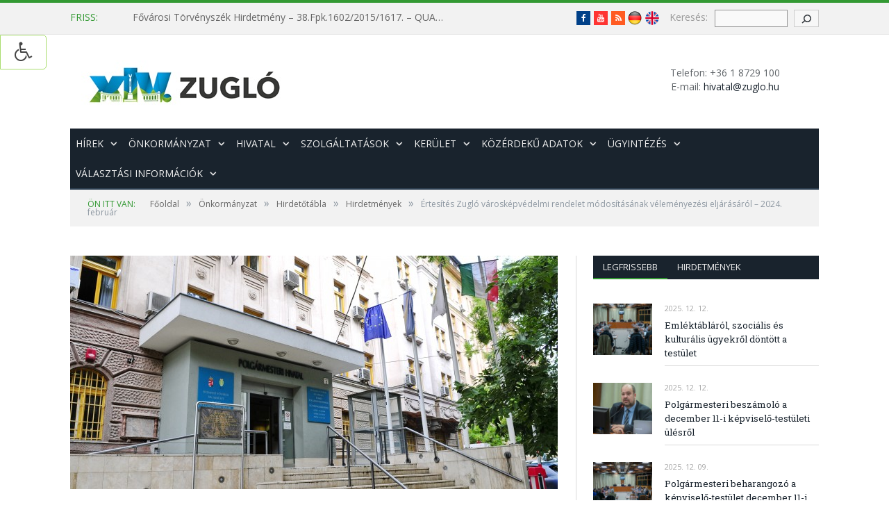

--- FILE ---
content_type: text/html; charset=UTF-8
request_url: https://www.zuglo.hu/ertesites-zuglo-varoskepvedelmi-rendelet-modositasanak-velemenyezesi-eljarasarol-2024-februar/
body_size: 25034
content:

<!DOCTYPE html>

<!--[if IE 8]> <html class="ie ie8" dir="ltr" lang="hu"
	prefix="og: https://ogp.me/ns#" > <![endif]-->
<!--[if IE 9]> <html class="ie ie9" dir="ltr" lang="hu"
	prefix="og: https://ogp.me/ns#" > <![endif]-->
<!--[if gt IE 9]><!--> <html dir="ltr" lang="hu"
	prefix="og: https://ogp.me/ns#" > <!--<![endif]-->

<head>


<meta charset="UTF-8" />


 
<meta name="viewport" content="width=device-width, initial-scale=1" />
<link rel="pingback" href="https://www.zuglo.hu/xmlrpc.php" />
	
<link rel="shortcut icon" href="https://www.zuglo.hu/wp-content/uploads/2017/02/zuglo_favicon-1.png" />	

<link rel="apple-touch-icon-precomposed" href="https://www.zuglo.hu/wp-content/uploads/2017/02/zuglo_favicon-1.png" />
	

		<!-- All in One SEO 4.3.9 - aioseo.com -->
		<title>Értesítés Zugló városképvédelmi rendelet módosításának véleményezési eljárásáról – 2024. február - Budapest Főváros XIV. kerület - ZUGLÓ Önkormányzatának hivatalos honlapja</title>
		<meta name="description" content="Értesítem a lakosságot, az érdekképviseleti, civil és gazdálkodó szervezeteket, vallási közösségeket (a továbbiakban: partner), hogy Budapest Főváros XIV. kerület Zugló önkormányzata Zugló városképvédelméről szóló 10/2021. (III. 26.) rendelet (ZVR) módosításának egyeztetési eljárását 2024. február 21. napján indítja el. A véleményezendő tervezet a vélemény-nyilvánításra nyitva álló idő alatt az alábbi linken érhető el: Budapest Főváros XIV." />
		<meta name="robots" content="max-image-preview:large" />
		<link rel="canonical" href="https://www.zuglo.hu/ertesites-zuglo-varoskepvedelmi-rendelet-modositasanak-velemenyezesi-eljarasarol-2024-februar/" />
		<meta name="generator" content="All in One SEO (AIOSEO) 4.3.9" />
		<meta property="og:locale" content="hu_HU" />
		<meta property="og:site_name" content="Budapest Főváros XIV. kerület - ZUGLÓ Önkormányzatának hivatalos honlapja - Kerületi hírek, információk, közlemények, felhívások, hírdetmények" />
		<meta property="og:type" content="article" />
		<meta property="og:title" content="Értesítés Zugló városképvédelmi rendelet módosításának véleményezési eljárásáról – 2024. február - Budapest Főváros XIV. kerület - ZUGLÓ Önkormányzatának hivatalos honlapja" />
		<meta property="og:description" content="Értesítem a lakosságot, az érdekképviseleti, civil és gazdálkodó szervezeteket, vallási közösségeket (a továbbiakban: partner), hogy Budapest Főváros XIV. kerület Zugló önkormányzata Zugló városképvédelméről szóló 10/2021. (III. 26.) rendelet (ZVR) módosításának egyeztetési eljárását 2024. február 21. napján indítja el. A véleményezendő tervezet a vélemény-nyilvánításra nyitva álló idő alatt az alábbi linken érhető el: Budapest Főváros XIV." />
		<meta property="og:url" content="https://www.zuglo.hu/ertesites-zuglo-varoskepvedelmi-rendelet-modositasanak-velemenyezesi-eljarasarol-2024-februar/" />
		<meta property="article:published_time" content="2024-02-21T16:32:59+00:00" />
		<meta property="article:modified_time" content="2024-02-21T16:32:59+00:00" />
		<meta name="twitter:card" content="summary_large_image" />
		<meta name="twitter:title" content="Értesítés Zugló városképvédelmi rendelet módosításának véleményezési eljárásáról – 2024. február - Budapest Főváros XIV. kerület - ZUGLÓ Önkormányzatának hivatalos honlapja" />
		<meta name="twitter:description" content="Értesítem a lakosságot, az érdekképviseleti, civil és gazdálkodó szervezeteket, vallási közösségeket (a továbbiakban: partner), hogy Budapest Főváros XIV. kerület Zugló önkormányzata Zugló városképvédelméről szóló 10/2021. (III. 26.) rendelet (ZVR) módosításának egyeztetési eljárását 2024. február 21. napján indítja el. A véleményezendő tervezet a vélemény-nyilvánításra nyitva álló idő alatt az alábbi linken érhető el: Budapest Főváros XIV." />
		<script type="application/ld+json" class="aioseo-schema">
			{"@context":"https:\/\/schema.org","@graph":[{"@type":"BlogPosting","@id":"https:\/\/www.zuglo.hu\/ertesites-zuglo-varoskepvedelmi-rendelet-modositasanak-velemenyezesi-eljarasarol-2024-februar\/#blogposting","name":"\u00c9rtes\u00edt\u00e9s Zugl\u00f3 v\u00e1rosk\u00e9pv\u00e9delmi rendelet m\u00f3dos\u00edt\u00e1s\u00e1nak v\u00e9lem\u00e9nyez\u00e9si elj\u00e1r\u00e1s\u00e1r\u00f3l \u2013 2024. febru\u00e1r - Budapest F\u0151v\u00e1ros XIV. ker\u00fclet - ZUGL\u00d3 \u00d6nkorm\u00e1nyzat\u00e1nak hivatalos honlapja","headline":"\u00c9rtes\u00edt\u00e9s Zugl\u00f3 v\u00e1rosk\u00e9pv\u00e9delmi rendelet m\u00f3dos\u00edt\u00e1s\u00e1nak v\u00e9lem\u00e9nyez\u00e9si elj\u00e1r\u00e1s\u00e1r\u00f3l &#8211; 2024. febru\u00e1r","author":{"@id":"https:\/\/www.zuglo.hu\/author\/zsolt-hatyka\/#author"},"publisher":{"@id":"https:\/\/www.zuglo.hu\/#organization"},"image":{"@type":"ImageObject","url":"https:\/\/www.zuglo.hu\/wp-content\/uploads\/2016\/04\/BRP0961.jpg","width":4288,"height":2848,"caption":"Polg\u00e1rmesteri Hivatal fot\u00f3"},"datePublished":"2024-02-21T16:32:59+01:00","dateModified":"2024-02-21T16:32:59+01:00","inLanguage":"hu-HU","mainEntityOfPage":{"@id":"https:\/\/www.zuglo.hu\/ertesites-zuglo-varoskepvedelmi-rendelet-modositasanak-velemenyezesi-eljarasarol-2024-februar\/#webpage"},"isPartOf":{"@id":"https:\/\/www.zuglo.hu\/ertesites-zuglo-varoskepvedelmi-rendelet-modositasanak-velemenyezesi-eljarasarol-2024-februar\/#webpage"},"articleSection":"Hirdetm\u00e9nyek"},{"@type":"BreadcrumbList","@id":"https:\/\/www.zuglo.hu\/ertesites-zuglo-varoskepvedelmi-rendelet-modositasanak-velemenyezesi-eljarasarol-2024-februar\/#breadcrumblist","itemListElement":[{"@type":"ListItem","@id":"https:\/\/www.zuglo.hu\/#listItem","position":1,"item":{"@type":"WebPage","@id":"https:\/\/www.zuglo.hu\/","name":"Home","description":"Ker\u00fcleti h\u00edrek, inform\u00e1ci\u00f3k, k\u00f6zlem\u00e9nyek, felh\u00edv\u00e1sok, h\u00edrdetm\u00e9nyek","url":"https:\/\/www.zuglo.hu\/"},"nextItem":"https:\/\/www.zuglo.hu\/ertesites-zuglo-varoskepvedelmi-rendelet-modositasanak-velemenyezesi-eljarasarol-2024-februar\/#listItem"},{"@type":"ListItem","@id":"https:\/\/www.zuglo.hu\/ertesites-zuglo-varoskepvedelmi-rendelet-modositasanak-velemenyezesi-eljarasarol-2024-februar\/#listItem","position":2,"item":{"@type":"WebPage","@id":"https:\/\/www.zuglo.hu\/ertesites-zuglo-varoskepvedelmi-rendelet-modositasanak-velemenyezesi-eljarasarol-2024-februar\/","name":"\u00c9rtes\u00edt\u00e9s Zugl\u00f3 v\u00e1rosk\u00e9pv\u00e9delmi rendelet m\u00f3dos\u00edt\u00e1s\u00e1nak v\u00e9lem\u00e9nyez\u00e9si elj\u00e1r\u00e1s\u00e1r\u00f3l - 2024. febru\u00e1r","description":"\u00c9rtes\u00edtem a lakoss\u00e1got, az \u00e9rdekk\u00e9pviseleti, civil \u00e9s gazd\u00e1lkod\u00f3 szervezeteket, vall\u00e1si k\u00f6z\u00f6ss\u00e9geket (a tov\u00e1bbiakban: partner), hogy Budapest F\u0151v\u00e1ros XIV. ker\u00fclet Zugl\u00f3 \u00f6nkorm\u00e1nyzata Zugl\u00f3 v\u00e1rosk\u00e9pv\u00e9delm\u00e9r\u0151l sz\u00f3l\u00f3 10\/2021. (III. 26.) rendelet (ZVR) m\u00f3dos\u00edt\u00e1s\u00e1nak egyeztet\u00e9si elj\u00e1r\u00e1s\u00e1t 2024. febru\u00e1r 21. napj\u00e1n ind\u00edtja el. A v\u00e9lem\u00e9nyezend\u0151 tervezet a v\u00e9lem\u00e9ny-nyilv\u00e1n\u00edt\u00e1sra nyitva \u00e1ll\u00f3 id\u0151 alatt az al\u00e1bbi linken \u00e9rhet\u0151 el: Budapest F\u0151v\u00e1ros XIV.","url":"https:\/\/www.zuglo.hu\/ertesites-zuglo-varoskepvedelmi-rendelet-modositasanak-velemenyezesi-eljarasarol-2024-februar\/"},"previousItem":"https:\/\/www.zuglo.hu\/#listItem"}]},{"@type":"Organization","@id":"https:\/\/www.zuglo.hu\/#organization","name":"Budapest F\u0151v\u00e1ros XIV. ker\u00fclet - ZUGL\u00d3 \u00d6nkorm\u00e1nyzat\u00e1nak hivatalos honlapja","url":"https:\/\/www.zuglo.hu\/"},{"@type":"Person","@id":"https:\/\/www.zuglo.hu\/author\/zsolt-hatyka\/#author","url":"https:\/\/www.zuglo.hu\/author\/zsolt-hatyka\/","name":"Zugl\u00f3i Lapok","image":{"@type":"ImageObject","@id":"https:\/\/www.zuglo.hu\/ertesites-zuglo-varoskepvedelmi-rendelet-modositasanak-velemenyezesi-eljarasarol-2024-februar\/#authorImage","url":"https:\/\/secure.gravatar.com\/avatar\/4a618e22b241fba75adda18ec44981b6?s=96&d=mm&r=g","width":96,"height":96,"caption":"Zugl\u00f3i Lapok"}},{"@type":"WebPage","@id":"https:\/\/www.zuglo.hu\/ertesites-zuglo-varoskepvedelmi-rendelet-modositasanak-velemenyezesi-eljarasarol-2024-februar\/#webpage","url":"https:\/\/www.zuglo.hu\/ertesites-zuglo-varoskepvedelmi-rendelet-modositasanak-velemenyezesi-eljarasarol-2024-februar\/","name":"\u00c9rtes\u00edt\u00e9s Zugl\u00f3 v\u00e1rosk\u00e9pv\u00e9delmi rendelet m\u00f3dos\u00edt\u00e1s\u00e1nak v\u00e9lem\u00e9nyez\u00e9si elj\u00e1r\u00e1s\u00e1r\u00f3l \u2013 2024. febru\u00e1r - Budapest F\u0151v\u00e1ros XIV. ker\u00fclet - ZUGL\u00d3 \u00d6nkorm\u00e1nyzat\u00e1nak hivatalos honlapja","description":"\u00c9rtes\u00edtem a lakoss\u00e1got, az \u00e9rdekk\u00e9pviseleti, civil \u00e9s gazd\u00e1lkod\u00f3 szervezeteket, vall\u00e1si k\u00f6z\u00f6ss\u00e9geket (a tov\u00e1bbiakban: partner), hogy Budapest F\u0151v\u00e1ros XIV. ker\u00fclet Zugl\u00f3 \u00f6nkorm\u00e1nyzata Zugl\u00f3 v\u00e1rosk\u00e9pv\u00e9delm\u00e9r\u0151l sz\u00f3l\u00f3 10\/2021. (III. 26.) rendelet (ZVR) m\u00f3dos\u00edt\u00e1s\u00e1nak egyeztet\u00e9si elj\u00e1r\u00e1s\u00e1t 2024. febru\u00e1r 21. napj\u00e1n ind\u00edtja el. A v\u00e9lem\u00e9nyezend\u0151 tervezet a v\u00e9lem\u00e9ny-nyilv\u00e1n\u00edt\u00e1sra nyitva \u00e1ll\u00f3 id\u0151 alatt az al\u00e1bbi linken \u00e9rhet\u0151 el: Budapest F\u0151v\u00e1ros XIV.","inLanguage":"hu-HU","isPartOf":{"@id":"https:\/\/www.zuglo.hu\/#website"},"breadcrumb":{"@id":"https:\/\/www.zuglo.hu\/ertesites-zuglo-varoskepvedelmi-rendelet-modositasanak-velemenyezesi-eljarasarol-2024-februar\/#breadcrumblist"},"author":{"@id":"https:\/\/www.zuglo.hu\/author\/zsolt-hatyka\/#author"},"creator":{"@id":"https:\/\/www.zuglo.hu\/author\/zsolt-hatyka\/#author"},"image":{"@type":"ImageObject","url":"https:\/\/www.zuglo.hu\/wp-content\/uploads\/2016\/04\/BRP0961.jpg","@id":"https:\/\/www.zuglo.hu\/#mainImage","width":4288,"height":2848,"caption":"Polg\u00e1rmesteri Hivatal fot\u00f3"},"primaryImageOfPage":{"@id":"https:\/\/www.zuglo.hu\/ertesites-zuglo-varoskepvedelmi-rendelet-modositasanak-velemenyezesi-eljarasarol-2024-februar\/#mainImage"},"datePublished":"2024-02-21T16:32:59+01:00","dateModified":"2024-02-21T16:32:59+01:00"},{"@type":"WebSite","@id":"https:\/\/www.zuglo.hu\/#website","url":"https:\/\/www.zuglo.hu\/","name":"Budapest F\u0151v\u00e1ros XIV. ker\u00fclet - ZUGL\u00d3 \u00d6nkorm\u00e1nyzat\u00e1nak hivatalos honlapja","description":"Ker\u00fcleti h\u00edrek, inform\u00e1ci\u00f3k, k\u00f6zlem\u00e9nyek, felh\u00edv\u00e1sok, h\u00edrdetm\u00e9nyek","inLanguage":"hu-HU","publisher":{"@id":"https:\/\/www.zuglo.hu\/#organization"}}]}
		</script>
		<!-- All in One SEO -->


	<!-- This site is optimized with the Yoast SEO plugin v20.6 - https://yoast.com/wordpress/plugins/seo/ -->
	<link rel="canonical" href="https://www.zuglo.hu/ertesites-zuglo-varoskepvedelmi-rendelet-modositasanak-velemenyezesi-eljarasarol-2024-februar/" />
	<meta property="og:locale" content="hu_HU" />
	<meta property="og:type" content="article" />
	<meta property="og:title" content="Értesítés Zugló városképvédelmi rendelet módosításának véleményezési eljárásáról - 2024. február - Budapest Főváros XIV. kerület - ZUGLÓ Önkormányzatának hivatalos honlapja" />
	<meta property="og:description" content="Értesítem a lakosságot, az érdekképviseleti, civil és gazdálkodó szervezeteket, vallási közösségeket (a továbbiakban: partner), hogy Budapest Főváros XIV. kerület Zugló önkormányzata Zugló városképvédelméről szóló 10/2021. (III. 26.) rendelet (ZVR) módosításának egyeztetési eljárását 2024. február 21. napján indítja el. A véleményezendő tervezet a vélemény-nyilvánításra nyitva álló idő alatt az alábbi linken érhető el: Budapest Főváros XIV.Bővebben" />
	<meta property="og:url" content="https://www.zuglo.hu/ertesites-zuglo-varoskepvedelmi-rendelet-modositasanak-velemenyezesi-eljarasarol-2024-februar/" />
	<meta property="og:site_name" content="Budapest Főváros XIV. kerület - ZUGLÓ Önkormányzatának hivatalos honlapja" />
	<meta property="article:publisher" content="https://www.facebook.com/zuglo14/" />
	<meta property="article:published_time" content="2024-02-21T16:32:59+00:00" />
	<meta property="og:image" content="https://www.zuglo.hu/wp-content/uploads/2016/04/BRP0961-1024x680.jpg" />
	<meta property="og:image:width" content="1024" />
	<meta property="og:image:height" content="680" />
	<meta property="og:image:type" content="image/jpeg" />
	<meta name="author" content="Zuglói Lapok" />
	<meta name="twitter:card" content="summary_large_image" />
	<meta name="twitter:label1" content="Szerző:" />
	<meta name="twitter:data1" content="Zuglói Lapok" />
	<meta name="twitter:label2" content="Becsült olvasási idő" />
	<meta name="twitter:data2" content="2 perc" />
	<script type="application/ld+json" class="yoast-schema-graph">{"@context":"https://schema.org","@graph":[{"@type":"Article","@id":"https://www.zuglo.hu/ertesites-zuglo-varoskepvedelmi-rendelet-modositasanak-velemenyezesi-eljarasarol-2024-februar/#article","isPartOf":{"@id":"https://www.zuglo.hu/ertesites-zuglo-varoskepvedelmi-rendelet-modositasanak-velemenyezesi-eljarasarol-2024-februar/"},"author":{"name":"Zuglói Lapok","@id":"https://www.zuglo.hu/#/schema/person/c93a1c00da35e590e143fe86cdeaf4a6"},"headline":"Értesítés Zugló városképvédelmi rendelet módosításának véleményezési eljárásáról &#8211; 2024. február","datePublished":"2024-02-21T16:32:59+00:00","dateModified":"2024-02-21T16:32:59+00:00","mainEntityOfPage":{"@id":"https://www.zuglo.hu/ertesites-zuglo-varoskepvedelmi-rendelet-modositasanak-velemenyezesi-eljarasarol-2024-februar/"},"wordCount":444,"publisher":{"@id":"https://www.zuglo.hu/#organization"},"image":{"@id":"https://www.zuglo.hu/ertesites-zuglo-varoskepvedelmi-rendelet-modositasanak-velemenyezesi-eljarasarol-2024-februar/#primaryimage"},"thumbnailUrl":"https://www.zuglo.hu/wp-content/uploads/2016/04/BRP0961.jpg","articleSection":["Hirdetmények"],"inLanguage":"hu"},{"@type":"WebPage","@id":"https://www.zuglo.hu/ertesites-zuglo-varoskepvedelmi-rendelet-modositasanak-velemenyezesi-eljarasarol-2024-februar/","url":"https://www.zuglo.hu/ertesites-zuglo-varoskepvedelmi-rendelet-modositasanak-velemenyezesi-eljarasarol-2024-februar/","name":"Értesítés Zugló városképvédelmi rendelet módosításának véleményezési eljárásáról - 2024. február - Budapest Főváros XIV. kerület - ZUGLÓ Önkormányzatának hivatalos honlapja","isPartOf":{"@id":"https://www.zuglo.hu/#website"},"primaryImageOfPage":{"@id":"https://www.zuglo.hu/ertesites-zuglo-varoskepvedelmi-rendelet-modositasanak-velemenyezesi-eljarasarol-2024-februar/#primaryimage"},"image":{"@id":"https://www.zuglo.hu/ertesites-zuglo-varoskepvedelmi-rendelet-modositasanak-velemenyezesi-eljarasarol-2024-februar/#primaryimage"},"thumbnailUrl":"https://www.zuglo.hu/wp-content/uploads/2016/04/BRP0961.jpg","datePublished":"2024-02-21T16:32:59+00:00","dateModified":"2024-02-21T16:32:59+00:00","breadcrumb":{"@id":"https://www.zuglo.hu/ertesites-zuglo-varoskepvedelmi-rendelet-modositasanak-velemenyezesi-eljarasarol-2024-februar/#breadcrumb"},"inLanguage":"hu","potentialAction":[{"@type":"ReadAction","target":["https://www.zuglo.hu/ertesites-zuglo-varoskepvedelmi-rendelet-modositasanak-velemenyezesi-eljarasarol-2024-februar/"]}]},{"@type":"ImageObject","inLanguage":"hu","@id":"https://www.zuglo.hu/ertesites-zuglo-varoskepvedelmi-rendelet-modositasanak-velemenyezesi-eljarasarol-2024-februar/#primaryimage","url":"https://www.zuglo.hu/wp-content/uploads/2016/04/BRP0961.jpg","contentUrl":"https://www.zuglo.hu/wp-content/uploads/2016/04/BRP0961.jpg","width":4288,"height":2848,"caption":"Polgármesteri Hivatal fotó"},{"@type":"BreadcrumbList","@id":"https://www.zuglo.hu/ertesites-zuglo-varoskepvedelmi-rendelet-modositasanak-velemenyezesi-eljarasarol-2024-februar/#breadcrumb","itemListElement":[{"@type":"ListItem","position":1,"name":"Home","item":"https://www.zuglo.hu/"},{"@type":"ListItem","position":2,"name":"Értesítés Zugló városképvédelmi rendelet módosításának véleményezési eljárásáról &#8211; 2024. február"}]},{"@type":"WebSite","@id":"https://www.zuglo.hu/#website","url":"https://www.zuglo.hu/","name":"Budapest Főváros XIV. kerület - ZUGLÓ Önkormányzatának hivatalos honlapja","description":"Kerületi hírek, információk, közlemények, felhívások, hírdetmények","publisher":{"@id":"https://www.zuglo.hu/#organization"},"potentialAction":[{"@type":"SearchAction","target":{"@type":"EntryPoint","urlTemplate":"https://www.zuglo.hu/?s={search_term_string}"},"query-input":"required name=search_term_string"}],"inLanguage":"hu"},{"@type":"Organization","@id":"https://www.zuglo.hu/#organization","name":"Budapest Főváros XIV. kerület - ZuglóÖnkormányzata","url":"https://www.zuglo.hu/","logo":{"@type":"ImageObject","inLanguage":"hu","@id":"https://www.zuglo.hu/#/schema/logo/image/","url":"https://www.zuglo.hu/wp-content/uploads/2018/01/zuglologo.png","contentUrl":"https://www.zuglo.hu/wp-content/uploads/2018/01/zuglologo.png","width":218,"height":90,"caption":"Budapest Főváros XIV. kerület - ZuglóÖnkormányzata"},"image":{"@id":"https://www.zuglo.hu/#/schema/logo/image/"},"sameAs":["https://www.facebook.com/zuglo14/"]},{"@type":"Person","@id":"https://www.zuglo.hu/#/schema/person/c93a1c00da35e590e143fe86cdeaf4a6","name":"Zuglói Lapok","image":{"@type":"ImageObject","inLanguage":"hu","@id":"https://www.zuglo.hu/#/schema/person/image/","url":"https://secure.gravatar.com/avatar/4a618e22b241fba75adda18ec44981b6?s=96&d=mm&r=g","contentUrl":"https://secure.gravatar.com/avatar/4a618e22b241fba75adda18ec44981b6?s=96&d=mm&r=g","caption":"Zuglói Lapok"}}]}</script>
	<!-- / Yoast SEO plugin. -->


<link rel='dns-prefetch' href='//fonts.googleapis.com' />
<link rel='dns-prefetch' href='//s.w.org' />
<link rel="alternate" type="application/rss+xml" title="Budapest Főváros XIV. kerület - ZUGLÓ Önkormányzatának hivatalos honlapja &raquo; hírcsatorna" href="https://www.zuglo.hu/feed/" />
<link rel="alternate" type="application/rss+xml" title="Budapest Főváros XIV. kerület - ZUGLÓ Önkormányzatának hivatalos honlapja &raquo; hozzászólás hírcsatorna" href="https://www.zuglo.hu/comments/feed/" />
<style type="text/css">.brave_popup{display:none}</style><script> var brave_popup_data = {}; var bravepop_emailValidation=false; var brave_popup_videos = {};  var brave_popup_formData = {};var brave_popup_adminUser = false; var brave_popup_pageInfo = {"type":"single","pageID":59368,"singleType":"post"};  var bravepop_emailSuggestions={};</script>		<!-- This site uses the Google Analytics by MonsterInsights plugin v9.4.1 - Using Analytics tracking - https://www.monsterinsights.com/ -->
							<script src="//www.googletagmanager.com/gtag/js?id=G-EWKHGVMR6B"  data-cfasync="false" data-wpfc-render="false" type="text/javascript" async></script>
			<script data-cfasync="false" data-wpfc-render="false" type="text/javascript">
				var mi_version = '9.4.1';
				var mi_track_user = true;
				var mi_no_track_reason = '';
								var MonsterInsightsDefaultLocations = {"page_location":"https:\/\/www.zuglo.hu\/ertesites-zuglo-varoskepvedelmi-rendelet-modositasanak-velemenyezesi-eljarasarol-2024-februar\/"};
				if ( typeof MonsterInsightsPrivacyGuardFilter === 'function' ) {
					var MonsterInsightsLocations = (typeof MonsterInsightsExcludeQuery === 'object') ? MonsterInsightsPrivacyGuardFilter( MonsterInsightsExcludeQuery ) : MonsterInsightsPrivacyGuardFilter( MonsterInsightsDefaultLocations );
				} else {
					var MonsterInsightsLocations = (typeof MonsterInsightsExcludeQuery === 'object') ? MonsterInsightsExcludeQuery : MonsterInsightsDefaultLocations;
				}

								var disableStrs = [
										'ga-disable-G-EWKHGVMR6B',
									];

				/* Function to detect opted out users */
				function __gtagTrackerIsOptedOut() {
					for (var index = 0; index < disableStrs.length; index++) {
						if (document.cookie.indexOf(disableStrs[index] + '=true') > -1) {
							return true;
						}
					}

					return false;
				}

				/* Disable tracking if the opt-out cookie exists. */
				if (__gtagTrackerIsOptedOut()) {
					for (var index = 0; index < disableStrs.length; index++) {
						window[disableStrs[index]] = true;
					}
				}

				/* Opt-out function */
				function __gtagTrackerOptout() {
					for (var index = 0; index < disableStrs.length; index++) {
						document.cookie = disableStrs[index] + '=true; expires=Thu, 31 Dec 2099 23:59:59 UTC; path=/';
						window[disableStrs[index]] = true;
					}
				}

				if ('undefined' === typeof gaOptout) {
					function gaOptout() {
						__gtagTrackerOptout();
					}
				}
								window.dataLayer = window.dataLayer || [];

				window.MonsterInsightsDualTracker = {
					helpers: {},
					trackers: {},
				};
				if (mi_track_user) {
					function __gtagDataLayer() {
						dataLayer.push(arguments);
					}

					function __gtagTracker(type, name, parameters) {
						if (!parameters) {
							parameters = {};
						}

						if (parameters.send_to) {
							__gtagDataLayer.apply(null, arguments);
							return;
						}

						if (type === 'event') {
														parameters.send_to = monsterinsights_frontend.v4_id;
							var hookName = name;
							if (typeof parameters['event_category'] !== 'undefined') {
								hookName = parameters['event_category'] + ':' + name;
							}

							if (typeof MonsterInsightsDualTracker.trackers[hookName] !== 'undefined') {
								MonsterInsightsDualTracker.trackers[hookName](parameters);
							} else {
								__gtagDataLayer('event', name, parameters);
							}
							
						} else {
							__gtagDataLayer.apply(null, arguments);
						}
					}

					__gtagTracker('js', new Date());
					__gtagTracker('set', {
						'developer_id.dZGIzZG': true,
											});
					if ( MonsterInsightsLocations.page_location ) {
						__gtagTracker('set', MonsterInsightsLocations);
					}
										__gtagTracker('config', 'G-EWKHGVMR6B', {"forceSSL":"true","link_attribution":"true"} );
															window.gtag = __gtagTracker;										(function () {
						/* https://developers.google.com/analytics/devguides/collection/analyticsjs/ */
						/* ga and __gaTracker compatibility shim. */
						var noopfn = function () {
							return null;
						};
						var newtracker = function () {
							return new Tracker();
						};
						var Tracker = function () {
							return null;
						};
						var p = Tracker.prototype;
						p.get = noopfn;
						p.set = noopfn;
						p.send = function () {
							var args = Array.prototype.slice.call(arguments);
							args.unshift('send');
							__gaTracker.apply(null, args);
						};
						var __gaTracker = function () {
							var len = arguments.length;
							if (len === 0) {
								return;
							}
							var f = arguments[len - 1];
							if (typeof f !== 'object' || f === null || typeof f.hitCallback !== 'function') {
								if ('send' === arguments[0]) {
									var hitConverted, hitObject = false, action;
									if ('event' === arguments[1]) {
										if ('undefined' !== typeof arguments[3]) {
											hitObject = {
												'eventAction': arguments[3],
												'eventCategory': arguments[2],
												'eventLabel': arguments[4],
												'value': arguments[5] ? arguments[5] : 1,
											}
										}
									}
									if ('pageview' === arguments[1]) {
										if ('undefined' !== typeof arguments[2]) {
											hitObject = {
												'eventAction': 'page_view',
												'page_path': arguments[2],
											}
										}
									}
									if (typeof arguments[2] === 'object') {
										hitObject = arguments[2];
									}
									if (typeof arguments[5] === 'object') {
										Object.assign(hitObject, arguments[5]);
									}
									if ('undefined' !== typeof arguments[1].hitType) {
										hitObject = arguments[1];
										if ('pageview' === hitObject.hitType) {
											hitObject.eventAction = 'page_view';
										}
									}
									if (hitObject) {
										action = 'timing' === arguments[1].hitType ? 'timing_complete' : hitObject.eventAction;
										hitConverted = mapArgs(hitObject);
										__gtagTracker('event', action, hitConverted);
									}
								}
								return;
							}

							function mapArgs(args) {
								var arg, hit = {};
								var gaMap = {
									'eventCategory': 'event_category',
									'eventAction': 'event_action',
									'eventLabel': 'event_label',
									'eventValue': 'event_value',
									'nonInteraction': 'non_interaction',
									'timingCategory': 'event_category',
									'timingVar': 'name',
									'timingValue': 'value',
									'timingLabel': 'event_label',
									'page': 'page_path',
									'location': 'page_location',
									'title': 'page_title',
									'referrer' : 'page_referrer',
								};
								for (arg in args) {
																		if (!(!args.hasOwnProperty(arg) || !gaMap.hasOwnProperty(arg))) {
										hit[gaMap[arg]] = args[arg];
									} else {
										hit[arg] = args[arg];
									}
								}
								return hit;
							}

							try {
								f.hitCallback();
							} catch (ex) {
							}
						};
						__gaTracker.create = newtracker;
						__gaTracker.getByName = newtracker;
						__gaTracker.getAll = function () {
							return [];
						};
						__gaTracker.remove = noopfn;
						__gaTracker.loaded = true;
						window['__gaTracker'] = __gaTracker;
					})();
									} else {
										console.log("");
					(function () {
						function __gtagTracker() {
							return null;
						}

						window['__gtagTracker'] = __gtagTracker;
						window['gtag'] = __gtagTracker;
					})();
									}
			</script>
				<!-- / Google Analytics by MonsterInsights -->
		<script type="text/javascript">
window._wpemojiSettings = {"baseUrl":"https:\/\/s.w.org\/images\/core\/emoji\/14.0.0\/72x72\/","ext":".png","svgUrl":"https:\/\/s.w.org\/images\/core\/emoji\/14.0.0\/svg\/","svgExt":".svg","source":{"concatemoji":"https:\/\/www.zuglo.hu\/wp-includes\/js\/wp-emoji-release.min.js?ver=51fea9a5a4f5c151c38e44fad74e815e"}};
/*! This file is auto-generated */
!function(e,a,t){var n,r,o,i=a.createElement("canvas"),p=i.getContext&&i.getContext("2d");function s(e,t){var a=String.fromCharCode,e=(p.clearRect(0,0,i.width,i.height),p.fillText(a.apply(this,e),0,0),i.toDataURL());return p.clearRect(0,0,i.width,i.height),p.fillText(a.apply(this,t),0,0),e===i.toDataURL()}function c(e){var t=a.createElement("script");t.src=e,t.defer=t.type="text/javascript",a.getElementsByTagName("head")[0].appendChild(t)}for(o=Array("flag","emoji"),t.supports={everything:!0,everythingExceptFlag:!0},r=0;r<o.length;r++)t.supports[o[r]]=function(e){if(!p||!p.fillText)return!1;switch(p.textBaseline="top",p.font="600 32px Arial",e){case"flag":return s([127987,65039,8205,9895,65039],[127987,65039,8203,9895,65039])?!1:!s([55356,56826,55356,56819],[55356,56826,8203,55356,56819])&&!s([55356,57332,56128,56423,56128,56418,56128,56421,56128,56430,56128,56423,56128,56447],[55356,57332,8203,56128,56423,8203,56128,56418,8203,56128,56421,8203,56128,56430,8203,56128,56423,8203,56128,56447]);case"emoji":return!s([129777,127995,8205,129778,127999],[129777,127995,8203,129778,127999])}return!1}(o[r]),t.supports.everything=t.supports.everything&&t.supports[o[r]],"flag"!==o[r]&&(t.supports.everythingExceptFlag=t.supports.everythingExceptFlag&&t.supports[o[r]]);t.supports.everythingExceptFlag=t.supports.everythingExceptFlag&&!t.supports.flag,t.DOMReady=!1,t.readyCallback=function(){t.DOMReady=!0},t.supports.everything||(n=function(){t.readyCallback()},a.addEventListener?(a.addEventListener("DOMContentLoaded",n,!1),e.addEventListener("load",n,!1)):(e.attachEvent("onload",n),a.attachEvent("onreadystatechange",function(){"complete"===a.readyState&&t.readyCallback()})),(e=t.source||{}).concatemoji?c(e.concatemoji):e.wpemoji&&e.twemoji&&(c(e.twemoji),c(e.wpemoji)))}(window,document,window._wpemojiSettings);
</script>
<style type="text/css">
img.wp-smiley,
img.emoji {
	display: inline !important;
	border: none !important;
	box-shadow: none !important;
	height: 1em !important;
	width: 1em !important;
	margin: 0 0.07em !important;
	vertical-align: -0.1em !important;
	background: none !important;
	padding: 0 !important;
}
</style>
	<link rel='stylesheet' id='wp-block-library-css'  href='https://www.zuglo.hu/wp-includes/css/dist/block-library/style.min.css?ver=51fea9a5a4f5c151c38e44fad74e815e' type='text/css' media='all' />
<style id='global-styles-inline-css' type='text/css'>
body{--wp--preset--color--black: #000000;--wp--preset--color--cyan-bluish-gray: #abb8c3;--wp--preset--color--white: #ffffff;--wp--preset--color--pale-pink: #f78da7;--wp--preset--color--vivid-red: #cf2e2e;--wp--preset--color--luminous-vivid-orange: #ff6900;--wp--preset--color--luminous-vivid-amber: #fcb900;--wp--preset--color--light-green-cyan: #7bdcb5;--wp--preset--color--vivid-green-cyan: #00d084;--wp--preset--color--pale-cyan-blue: #8ed1fc;--wp--preset--color--vivid-cyan-blue: #0693e3;--wp--preset--color--vivid-purple: #9b51e0;--wp--preset--gradient--vivid-cyan-blue-to-vivid-purple: linear-gradient(135deg,rgba(6,147,227,1) 0%,rgb(155,81,224) 100%);--wp--preset--gradient--light-green-cyan-to-vivid-green-cyan: linear-gradient(135deg,rgb(122,220,180) 0%,rgb(0,208,130) 100%);--wp--preset--gradient--luminous-vivid-amber-to-luminous-vivid-orange: linear-gradient(135deg,rgba(252,185,0,1) 0%,rgba(255,105,0,1) 100%);--wp--preset--gradient--luminous-vivid-orange-to-vivid-red: linear-gradient(135deg,rgba(255,105,0,1) 0%,rgb(207,46,46) 100%);--wp--preset--gradient--very-light-gray-to-cyan-bluish-gray: linear-gradient(135deg,rgb(238,238,238) 0%,rgb(169,184,195) 100%);--wp--preset--gradient--cool-to-warm-spectrum: linear-gradient(135deg,rgb(74,234,220) 0%,rgb(151,120,209) 20%,rgb(207,42,186) 40%,rgb(238,44,130) 60%,rgb(251,105,98) 80%,rgb(254,248,76) 100%);--wp--preset--gradient--blush-light-purple: linear-gradient(135deg,rgb(255,206,236) 0%,rgb(152,150,240) 100%);--wp--preset--gradient--blush-bordeaux: linear-gradient(135deg,rgb(254,205,165) 0%,rgb(254,45,45) 50%,rgb(107,0,62) 100%);--wp--preset--gradient--luminous-dusk: linear-gradient(135deg,rgb(255,203,112) 0%,rgb(199,81,192) 50%,rgb(65,88,208) 100%);--wp--preset--gradient--pale-ocean: linear-gradient(135deg,rgb(255,245,203) 0%,rgb(182,227,212) 50%,rgb(51,167,181) 100%);--wp--preset--gradient--electric-grass: linear-gradient(135deg,rgb(202,248,128) 0%,rgb(113,206,126) 100%);--wp--preset--gradient--midnight: linear-gradient(135deg,rgb(2,3,129) 0%,rgb(40,116,252) 100%);--wp--preset--duotone--dark-grayscale: url('#wp-duotone-dark-grayscale');--wp--preset--duotone--grayscale: url('#wp-duotone-grayscale');--wp--preset--duotone--purple-yellow: url('#wp-duotone-purple-yellow');--wp--preset--duotone--blue-red: url('#wp-duotone-blue-red');--wp--preset--duotone--midnight: url('#wp-duotone-midnight');--wp--preset--duotone--magenta-yellow: url('#wp-duotone-magenta-yellow');--wp--preset--duotone--purple-green: url('#wp-duotone-purple-green');--wp--preset--duotone--blue-orange: url('#wp-duotone-blue-orange');--wp--preset--font-size--small: 13px;--wp--preset--font-size--medium: 20px;--wp--preset--font-size--large: 36px;--wp--preset--font-size--x-large: 42px;}.has-black-color{color: var(--wp--preset--color--black) !important;}.has-cyan-bluish-gray-color{color: var(--wp--preset--color--cyan-bluish-gray) !important;}.has-white-color{color: var(--wp--preset--color--white) !important;}.has-pale-pink-color{color: var(--wp--preset--color--pale-pink) !important;}.has-vivid-red-color{color: var(--wp--preset--color--vivid-red) !important;}.has-luminous-vivid-orange-color{color: var(--wp--preset--color--luminous-vivid-orange) !important;}.has-luminous-vivid-amber-color{color: var(--wp--preset--color--luminous-vivid-amber) !important;}.has-light-green-cyan-color{color: var(--wp--preset--color--light-green-cyan) !important;}.has-vivid-green-cyan-color{color: var(--wp--preset--color--vivid-green-cyan) !important;}.has-pale-cyan-blue-color{color: var(--wp--preset--color--pale-cyan-blue) !important;}.has-vivid-cyan-blue-color{color: var(--wp--preset--color--vivid-cyan-blue) !important;}.has-vivid-purple-color{color: var(--wp--preset--color--vivid-purple) !important;}.has-black-background-color{background-color: var(--wp--preset--color--black) !important;}.has-cyan-bluish-gray-background-color{background-color: var(--wp--preset--color--cyan-bluish-gray) !important;}.has-white-background-color{background-color: var(--wp--preset--color--white) !important;}.has-pale-pink-background-color{background-color: var(--wp--preset--color--pale-pink) !important;}.has-vivid-red-background-color{background-color: var(--wp--preset--color--vivid-red) !important;}.has-luminous-vivid-orange-background-color{background-color: var(--wp--preset--color--luminous-vivid-orange) !important;}.has-luminous-vivid-amber-background-color{background-color: var(--wp--preset--color--luminous-vivid-amber) !important;}.has-light-green-cyan-background-color{background-color: var(--wp--preset--color--light-green-cyan) !important;}.has-vivid-green-cyan-background-color{background-color: var(--wp--preset--color--vivid-green-cyan) !important;}.has-pale-cyan-blue-background-color{background-color: var(--wp--preset--color--pale-cyan-blue) !important;}.has-vivid-cyan-blue-background-color{background-color: var(--wp--preset--color--vivid-cyan-blue) !important;}.has-vivid-purple-background-color{background-color: var(--wp--preset--color--vivid-purple) !important;}.has-black-border-color{border-color: var(--wp--preset--color--black) !important;}.has-cyan-bluish-gray-border-color{border-color: var(--wp--preset--color--cyan-bluish-gray) !important;}.has-white-border-color{border-color: var(--wp--preset--color--white) !important;}.has-pale-pink-border-color{border-color: var(--wp--preset--color--pale-pink) !important;}.has-vivid-red-border-color{border-color: var(--wp--preset--color--vivid-red) !important;}.has-luminous-vivid-orange-border-color{border-color: var(--wp--preset--color--luminous-vivid-orange) !important;}.has-luminous-vivid-amber-border-color{border-color: var(--wp--preset--color--luminous-vivid-amber) !important;}.has-light-green-cyan-border-color{border-color: var(--wp--preset--color--light-green-cyan) !important;}.has-vivid-green-cyan-border-color{border-color: var(--wp--preset--color--vivid-green-cyan) !important;}.has-pale-cyan-blue-border-color{border-color: var(--wp--preset--color--pale-cyan-blue) !important;}.has-vivid-cyan-blue-border-color{border-color: var(--wp--preset--color--vivid-cyan-blue) !important;}.has-vivid-purple-border-color{border-color: var(--wp--preset--color--vivid-purple) !important;}.has-vivid-cyan-blue-to-vivid-purple-gradient-background{background: var(--wp--preset--gradient--vivid-cyan-blue-to-vivid-purple) !important;}.has-light-green-cyan-to-vivid-green-cyan-gradient-background{background: var(--wp--preset--gradient--light-green-cyan-to-vivid-green-cyan) !important;}.has-luminous-vivid-amber-to-luminous-vivid-orange-gradient-background{background: var(--wp--preset--gradient--luminous-vivid-amber-to-luminous-vivid-orange) !important;}.has-luminous-vivid-orange-to-vivid-red-gradient-background{background: var(--wp--preset--gradient--luminous-vivid-orange-to-vivid-red) !important;}.has-very-light-gray-to-cyan-bluish-gray-gradient-background{background: var(--wp--preset--gradient--very-light-gray-to-cyan-bluish-gray) !important;}.has-cool-to-warm-spectrum-gradient-background{background: var(--wp--preset--gradient--cool-to-warm-spectrum) !important;}.has-blush-light-purple-gradient-background{background: var(--wp--preset--gradient--blush-light-purple) !important;}.has-blush-bordeaux-gradient-background{background: var(--wp--preset--gradient--blush-bordeaux) !important;}.has-luminous-dusk-gradient-background{background: var(--wp--preset--gradient--luminous-dusk) !important;}.has-pale-ocean-gradient-background{background: var(--wp--preset--gradient--pale-ocean) !important;}.has-electric-grass-gradient-background{background: var(--wp--preset--gradient--electric-grass) !important;}.has-midnight-gradient-background{background: var(--wp--preset--gradient--midnight) !important;}.has-small-font-size{font-size: var(--wp--preset--font-size--small) !important;}.has-medium-font-size{font-size: var(--wp--preset--font-size--medium) !important;}.has-large-font-size{font-size: var(--wp--preset--font-size--large) !important;}.has-x-large-font-size{font-size: var(--wp--preset--font-size--x-large) !important;}
</style>
<link rel='stylesheet' id='contact-form-7-css'  href='https://www.zuglo.hu/wp-content/plugins/contact-form-7/includes/css/styles.css?ver=5.7.7' type='text/css' media='all' />
<link rel='stylesheet' id='ila-font-css'  href='https://www.zuglo.hu/wp-content/plugins/ilogic-accessibility/assets/font-awesome.min.css?ver=51fea9a5a4f5c151c38e44fad74e815e' type='text/css' media='all' />
<link rel='stylesheet' id='ila-style-css'  href='https://www.zuglo.hu/wp-content/plugins/ilogic-accessibility/assets/style.css?ver=51fea9a5a4f5c151c38e44fad74e815e' type='text/css' media='all' />
<link rel='stylesheet' id='simply-gallery-block-frontend-css'  href='https://www.zuglo.hu/wp-content/plugins/simply-gallery-block//blocks/blocks.uni.css?ver=2.1.4' type='text/css' media='all' />
<link rel='stylesheet' id='smartmag-fonts-css'  href='https://fonts.googleapis.com/css?family=Open+Sans:400,600,700|Roboto+Slab' type='text/css' media='all' />
<link rel='stylesheet' id='smartmag-core-css'  href='https://www.zuglo.hu/wp-content/themes/smart-mag/style.css?ver=2.4.1' type='text/css' media='all' />
<link rel='stylesheet' id='smartmag-responsive-css'  href='https://www.zuglo.hu/wp-content/themes/smart-mag/css/responsive.css?ver=2.4.1' type='text/css' media='all' />
<link rel='stylesheet' id='pretty-photo-css'  href='https://www.zuglo.hu/wp-content/themes/smart-mag/css/prettyPhoto.css?ver=2.4.1' type='text/css' media='all' />
<link rel='stylesheet' id='smartmag-font-awesome-css'  href='https://www.zuglo.hu/wp-content/themes/smart-mag/css/fontawesome/css/font-awesome.min.css?ver=2.4.1' type='text/css' media='all' />
<link rel='stylesheet' id='newsletter-css'  href='https://www.zuglo.hu/wp-content/plugins/newsletter/style.css?ver=7.4.2' type='text/css' media='all' />
<link rel='stylesheet' id='slb_core-css'  href='https://www.zuglo.hu/wp-content/plugins/simple-lightbox/client/css/app.css?ver=2.9.0' type='text/css' media='all' />
<link rel='stylesheet' id='custom-css-css'  href='https://www.zuglo.hu/?bunyad_custom_css=1&#038;ver=51fea9a5a4f5c151c38e44fad74e815e' type='text/css' media='all' />
<script type='text/javascript' src='https://www.zuglo.hu/wp-content/plugins/jquery-manager/assets/js/jquery-1.12.4.js' id='jquery-core-js'></script>
<script type='text/javascript' src='https://www.zuglo.hu/wp-content/plugins/jquery-manager/assets/js/jquery-migrate-3.3.0.min.js' id='jquery-migrate-js'></script>
<script type='text/javascript' src='https://www.zuglo.hu/wp-content/plugins/google-analytics-for-wordpress/assets/js/frontend-gtag.min.js?ver=9.4.1' id='monsterinsights-frontend-script-js'></script>
<script data-cfasync="false" data-wpfc-render="false" type="text/javascript" id='monsterinsights-frontend-script-js-extra'>/* <![CDATA[ */
var monsterinsights_frontend = {"js_events_tracking":"true","download_extensions":"doc,pdf,ppt,zip,xls,docx,pptx,xlsx","inbound_paths":"[{\"path\":\"\\\/go\\\/\",\"label\":\"affiliate\"},{\"path\":\"\\\/recommend\\\/\",\"label\":\"affiliate\"}]","home_url":"https:\/\/www.zuglo.hu","hash_tracking":"false","v4_id":"G-EWKHGVMR6B"};/* ]]> */
</script>
<script type='text/javascript' src='https://www.zuglo.hu/js/my_zuglo.js?ver=1.0.0' id='my_zuglo-js'></script>
<script type='text/javascript' src='https://www.zuglo.hu/wp-content/themes/smart-mag/js/jquery.prettyPhoto.js?ver=51fea9a5a4f5c151c38e44fad74e815e' id='pretty-photo-smartmag-js'></script>
<link rel="https://api.w.org/" href="https://www.zuglo.hu/wp-json/" /><link rel="alternate" type="application/json" href="https://www.zuglo.hu/wp-json/wp/v2/posts/59368" /><link rel="EditURI" type="application/rsd+xml" title="RSD" href="https://www.zuglo.hu/xmlrpc.php?rsd" />
<link rel="wlwmanifest" type="application/wlwmanifest+xml" href="https://www.zuglo.hu/wp-includes/wlwmanifest.xml" /> 

<link rel='shortlink' href='https://www.zuglo.hu/?p=59368' />
<link rel="alternate" type="application/json+oembed" href="https://www.zuglo.hu/wp-json/oembed/1.0/embed?url=https%3A%2F%2Fwww.zuglo.hu%2Fertesites-zuglo-varoskepvedelmi-rendelet-modositasanak-velemenyezesi-eljarasarol-2024-februar%2F" />
<link rel="alternate" type="text/xml+oembed" href="https://www.zuglo.hu/wp-json/oembed/1.0/embed?url=https%3A%2F%2Fwww.zuglo.hu%2Fertesites-zuglo-varoskepvedelmi-rendelet-modositasanak-velemenyezesi-eljarasarol-2024-februar%2F&#038;format=xml" />
<meta name="format-detection" content="telephone=no"><style>input[type="radio"].inpt-ila:checked + label, input[type="checkbox"].inpt-ila:checked + label, .settings-btn-ila + label, .ila-right .settings-btn-ila + label, .ila-left .settings-btn-ila + label, .layout-buttons-ila, .layout-buttons-ila a {color: !important;}input[type="radio"].inpt-ila:checked + label, input[type="checkbox"].inpt-ila:checked + label, #reset-layout-ila:focus, .layout-buttons-ila:hover {background: !important;}.settings-btn-ila:checked ~ .buttons-wrapper-ila, .layout-buttons-ila, #settings-btn-ila:checked + label, .settings-btn-ila + label {border-color: !important;}@media screen and (max-width: 768px) {#wrap-ila {display: none !important;}}</style><!-- Google tag (gtag.js) -->
<script async src="https://www.googletagmanager.com/gtag/js?id=G-C09PX64Q6X"></script>
<script>
  window.dataLayer = window.dataLayer || [];
  function gtag(){dataLayer.push(arguments);}
  gtag('js', new Date());

  gtag('config', 'G-C09PX64Q6X');
</script>



<script>
  (function(i,s,o,g,r,a,m){i['GoogleAnalyticsObject']=r;i[r]=i[r]||function(){
  (i[r].q=i[r].q||[]).push(arguments)},i[r].l=1*new Date();a=s.createElement(o),
  m=s.getElementsByTagName(o)[0];a.async=1;a.src=g;m.parentNode.insertBefore(a,m)
  })(window,document,'script','//www.google-analytics.com/analytics.js','ga');

  ga('create', 'UA-61309764-1', 'auto');
  ga('send', 'pageview');

</script>




<div id="fb-root"></div>
<script>(function(d, s, id) {
  var js, fjs = d.getElementsByTagName(s)[0];
  if (d.getElementById(id)) return;
  js = d.createElement(s); js.id = id;
  js.src = "//connect.facebook.net/hu_HU/sdk.js#xfbml=1&version=v2.0";
  fjs.parentNode.insertBefore(js, fjs);
}(document, 'script', 'facebook-jssdk'));</script>		<style type="text/css" id="wp-custom-css">
			.grecaptcha-badge {    display: none !important;}
label#copyright-link-ila, label#credit-links-ila {
    display: none;
}
.ila-left .buttons-wrapper-ila {
    height: 550px;
 }
.navigation .menu li > a {
    padding: 0px 8px;
}		</style>
			
<!--[if lt IE 9]>
<script src="https://www.zuglo.hu/wp-content/themes/smart-mag/js/html5.js" type="text/javascript"></script>
<![endif]-->

</head>

<body class="post-template-default single single-post postid-59368 single-format-standard page-builder right-sidebar full">

<div class="main-wrap">

	
	
	<div class="top-bar">

		<div class="wrap">
			<section class="top-bar-content">
			
								<div class="trending-ticker">
					<span class="heading">FRISS:</span>

					<ul>
												
												
							<li><a href="https://www.zuglo.hu/fovarosi-torvenyszek-hirdetmeny-38-fpk-1602-2015-1617-quaestor-ertekpapirkereskedelmi-es-befektetesi-zrt-f-a-szilagyi-z-l/" title="Fővárosi Törvényszék Hirdetmény – 38.Fpk.1602/2015/1617. – QUAESTOR Értékpapírkereskedelmi és Befektetési Zrt “f.a.” – Szilágyi Z. L.">Fővárosi Törvényszék Hirdetmény – 38.Fpk.1602/2015/1617. – QUAESTOR Értékpapírkereskedelmi és Befektetési Zrt “f.a.” – Szilágyi Z. L.</a></li>
						
												
							<li><a href="https://www.zuglo.hu/fovarosi-torvenyszek-hirdetmeny-38-fpk-1602-2015-1613-quaestor-ertekpapirkereskedelmi-es-befektetesi-zrt-f-a-szarvas-zs-s/" title="Fővárosi Törvényszék Hirdetmény – 38.Fpk.1602/2015/1613. – QUAESTOR Értékpapírkereskedelmi és Befektetési Zrt “f.a.” – Szarvas Zs. S.">Fővárosi Törvényszék Hirdetmény – 38.Fpk.1602/2015/1613. – QUAESTOR Értékpapírkereskedelmi és Befektetési Zrt “f.a.” – Szarvas Zs. S.</a></li>
						
												
							<li><a href="https://www.zuglo.hu/brfk-hirdetmeny-01814-1751-9-2025-szabs-remete/" title="BRFK Hirdetmény &#8211; 01814/1751-9/2025. szabs. &#8211; Remete">BRFK Hirdetmény &#8211; 01814/1751-9/2025. szabs. &#8211; Remete</a></li>
						
												
							<li><a href="https://www.zuglo.hu/brfk-hirdetmeny-01814-133-541-12-2024-hbv-lengyel/" title="BRFK Hirdetmény – 01814-133/541-12/2024. HBV. – Lengyel">BRFK Hirdetmény – 01814-133/541-12/2024. HBV. – Lengyel</a></li>
						
												
							<li><a href="https://www.zuglo.hu/palyazati-felhivas-onkormanyzati-tulajdon-ertekesitesere-2026-februar-17-ig-szuglo-utca-74/" title="Pályázati felhívás önkormányzati tulajdon értékesítésére 2026. február 17-ig – Szugló utca 74.">Pályázati felhívás önkormányzati tulajdon értékesítésére 2026. február 17-ig – Szugló utca 74.</a></li>
						
												
							<li><a href="https://www.zuglo.hu/palyazati-felhivas-onkormanyzati-tulajdon-ertekesitesere-2026-februar-17-ig-nagy-lajos-kiraly-utja-106/" title="Pályázati felhívás önkormányzati tulajdon értékesítésére 2026. február 17-ig – Nagy Lajos király útja 106.">Pályázati felhívás önkormányzati tulajdon értékesítésére 2026. február 17-ig – Nagy Lajos király útja 106.</a></li>
						
												
							<li><a href="https://www.zuglo.hu/palyazati-felhivas-onkormanyzati-tulajdon-ertekesitesere-2026-februar-17-ig-nagy-lajos-kiraly-utja-104/" title="Pályázati felhívás önkormányzati tulajdon értékesítésére 2026. február 17-ig – Nagy Lajos király útja 104.">Pályázati felhívás önkormányzati tulajdon értékesítésére 2026. február 17-ig – Nagy Lajos király útja 104.</a></li>
						
												
							<li><a href="https://www.zuglo.hu/pesti-kozponti-keruleti-birosag-hirdetmeny-18-p-51-660-2025-10-i-soos-krasznai/" title="Pesti Központi Kerületi Bíróság Hirdetmény &#8211; 18.P.51.660/2025/10-I. &#8211; Soós &#8211; Krasznai">Pesti Központi Kerületi Bíróság Hirdetmény &#8211; 18.P.51.660/2025/10-I. &#8211; Soós &#8211; Krasznai</a></li>
						
												
							<li><a href="https://www.zuglo.hu/palyazati-felhivas-onkormanyzati-tulajdon-ertekesitesere-2026-januar-16-ig-ov-utca-39808-3-hrsz/" title="Pályázati felhívás önkormányzati tulajdon értékesítésére 2026. január 16-ig – Öv utca &#8211; 39808/3 hrsz.">Pályázati felhívás önkormányzati tulajdon értékesítésére 2026. január 16-ig – Öv utca &#8211; 39808/3 hrsz.</a></li>
						
												
							<li><a href="https://www.zuglo.hu/nyilvanos-a-2026-evi-kemenyseproipari-tarsashazi-sormunkaterv/" title="Nyilvános a 2026. évi kéményseprőipari társasházi sormunkaterv">Nyilvános a 2026. évi kéményseprőipari társasházi sormunkaterv</a></li>
						
												
											</ul>
				</div>
				
				<script>
function createAliasWJS(name)
{
	returnValue = "";
	if(name != "")
	{
		//Ékezetek eltávolítása és kisbetűvé alakítása
		returnValue = hungarianToEnglishConvert(name);

		returnValue = (returnValue+'').toLowerCase();
		//Összes nem szóalkotó karakter átalakítása
		returnValue = returnValue.replace("/\W/", "-");
		//Szóközök átalakítása
		returnValue = returnValue.replace(".", "-" );
		returnValue = returnValue.replace(" ", "-" );

		returnValue = str_replace("/\W/", "-", returnValue);			
		returnValue = str_replace(".", "-", returnValue);			
		returnValue = str_replace(" ", "-", returnValue);			

		$ext_zip=new Array('-zip','-ZIP');
		//zip kiterjesztes
		returnValue = str_replace($ext_zip, ".zip", returnValue);

		$ext=new Array('-jpg','-JPG','-jpeg','-JPEG');
		//jpg kiterjesztes
		returnValue = str_replace($ext, ".jpg", returnValue);

	}
 
	return returnValue.trim();
}	
	
function hungarianToEnglishConvert(string)
{
	//Magyar ékezetes betűk
	hungarianABC = new Array(
	'á','é','í','ó','ö','ő','ú','ü','ű',
	'Á','É','Í','Ó','Ö','Ő','Ú','Ü','Ű');
	//Angol ékezetes betűk
	englishABC = new  Array(
	'a','e','i','o','o','o','u','u','u',
	'A','E','I','O','O','O','U','U','U');
	return str_replace(hungarianABC, englishABC, string);
}	

function str_replace (search, replace, subject, count) {
	var i = 0,
		j = 0,
		temp = '',
		repl = '',
		sl = 0,
		fl = 0,
		f = [].concat(search),
		r = [].concat(replace),
		s = subject,
		ra = Object.prototype.toString.call(r) === '[object Array]',
		sa = Object.prototype.toString.call(s) === '[object Array]';
	s = [].concat(s);
	if (count) {
		this.window[count] = 0;
	}

	for (i = 0, sl = s.length; i < sl; i++) {
		if (s[i] === '') {
			continue;
		}
		for (j = 0, fl = f.length; j < fl; j++) {
			temp = s[i] + '';
			repl = ra ? (r[j] !== undefined ? r[j] : '') : r[0];
			s[i] = (temp).split(f[j]).join(repl);
			if (count && s[i] !== temp) {
				this.window[count] += (temp.length - s[i].length) / f[j].length;
			}
		}
	}
	return sa ? s : s[0];
}

function searchKeyPress(e)
{
	// look for window.event in case event isn't passed in
	e = e || window.event;
	if (e.keyCode == 13)
	{
		searchSubmit();
	}
}
	
function searchSubmit()
{
	var sw = document.getElementById('s').value;

	if( sw != "" )
	{
		location.href = "/?s=" + createAliasWJS( sw );
	}
}
</script>

<div class="search">
	<form role="search" action="https://www.zuglo.hu/" method="get">
		<input onkeypress="searchKeyPress(event);"  type="text" id="s" name="s" class="query" value="" placeholder="Keresés..." />
		<button onclick="searchSubmit()" class="search-button" type="button"><i class="fa fa-search"></i></button>
	</form>
</div> <!-- .search -->
							<div class="textwidget"><form role="search" method="get" action="https://www.zuglo.hu/" class="wp-block-search__button-outside wp-block-search__text-button wp-block-search" style="float: right; margin-left: 15px;"><label for="keresés szövege" class="wp-block-search__label">Keresés:</label>
<div class="wp-block-search__inside-wrapper " style="float: right; max-height: 25px; margin-left: 10px; 
    max-width: 150px;"><input type="search" id="wp-block-search__input-1" class="wp-block-search__input " name="s" value="" placeholder="" required=""><button type="submit" class="wp-block-search__button   has-icon" aria-label="keresés gomb" style="padding: 0 5px;"><svg id="search-icon" class="search-icon" viewBox="0 0 24 24" width="24" height="24">
					<path d="M13.5 6C10.5 6 8 8.5 8 11.5c0 1.1.3 2.1.9 3l-3.4 3 1 1.1 3.4-2.9c1 .9 2.2 1.4 3.6 1.4 3 0 5.5-2.5 5.5-5.5C19 8.5 16.5 6 13.5 6zm0 9.5c-2.2 0-4-1.8-4-4s1.8-4 4-4 4 1.8 4 4-1.8 4-4 4z"></path>
				</svg></button></div>
</form>


<ul class="social-icons cf">

<a href="/uber-zuglo" title="Über Zugló" rel="Über Zugló" 
 style="margin-left:  4px;"><img src="https://www.zuglo.hu/wp-content/uploads/2018/01/flag-de.png" class="logo-image" alt="Über Zugló"></a>

<a href="/about-zuglo" title="About Zugló" rel="About Zugló" style="margin-left:  1px;"><img src="https://www.zuglo.hu/wp-content/uploads/2018/01/flag-uk.png" class="logo-image" alt="About Zugló"></a>

<!-- &#091;social_icon link="javascript:;" title="Akadálymentes nézet" type="vakbarat" alt="Akadálymentes nézet"/&#093; -->
						
<li><a href="https://www.facebook.com/zuglo14" class="icon fa fa-facebook" title="Facebook"><span class="visuallyhidden">Facebook</span></a></li>
											<li><a href="https://www.youtube.com/user/ZugloiMedia" class="icon fa fa-youtube" title="Youtube"><span class="visuallyhidden">Youtube</span></a></li>

<li><a href="/rss" class="icon fa fa-rss" title="RSS"><span class="visuallyhidden">RSS</span></a></li>

</ul>

</div>
						
			</section>
		</div>
		
	</div>
	
	
	<div id="main-head" class="main-head">
		
		<div class="wrap">
		
			<header>
				<div class="title">
				
				<a href="https://www.zuglo.hu/" title="Budapest Főváros XIV. kerület &#8211; ZUGLÓ Önkormányzatának hivatalos honlapja" rel="home">
									
					<img src="https://www.zuglo.hu/wp-content/uploads/2025/10/zuglo_logo.jpg" class="logo-image" alt="Budapest Főváros XIV. kerület &#8211; ZUGLÓ Önkormányzatának hivatalos honlapja"  />
						 
								</a>
				
				</div>
				
				<div class="right">
								<div class="textwidget"><div style="
    float: right;
    text-align: center;
    width: 270px;
    line-height: 20px;
    margin-top: 45px;
">Telefon: +36 1 8729 100<br>
 E-mail: <a href="mailto: hivatal@zuglo.hu">hivatal@zuglo.hu</a></div></div>
						</div>
			</header>
			
						
			<nav class="navigation cf" data-sticky-nav="1">
			
				<div class="mobile" data-type="classic" data-search="0">
					<a href="#" class="selected">
						<span class="text">Navigálás</span><span class="current"></span> <i class="hamburger fa fa-bars"></i>
					</a>
				</div>
				
				<div class="menu-main-menu-container"><ul id="menu-main-menu" class="menu"><li id="menu-item-2288" class="menu-item menu-item-type-taxonomy menu-item-object-category menu-item-has-children menu-cat-5 menu-item-2288"><a href="https://www.zuglo.hu/category/hirek/">Hírek</a>

<div class="mega-menu row">

	<div class="col-3 sub-cats">
		
		<ol class="sub-nav">
				<li id="menu-item-2384" class="menu-item menu-item-type-taxonomy menu-item-object-category menu-cat-6 menu-item-2384"><a href="https://www.zuglo.hu/category/hirek/politika/">Politika</a></li>
	<li id="menu-item-2289" class="menu-item menu-item-type-taxonomy menu-item-object-category menu-cat-13 menu-item-2289"><a href="https://www.zuglo.hu/category/hirek/kozelet/">Közélet</a></li>
	<li id="menu-item-2385" class="menu-item menu-item-type-taxonomy menu-item-object-category menu-cat-26 menu-item-2385"><a href="https://www.zuglo.hu/category/hirek/kultura/">Kultúra</a></li>
	<li id="menu-item-2386" class="menu-item menu-item-type-taxonomy menu-item-object-category menu-cat-27 menu-item-2386"><a href="https://www.zuglo.hu/category/hirek/sport/">Sport</a></li>
	<li id="menu-item-2387" class="menu-item menu-item-type-taxonomy menu-item-object-category menu-cat-28 menu-item-2387"><a href="https://www.zuglo.hu/category/hirek/galeriak/">Galériák</a></li>
	<li id="menu-item-4910" class="menu-item menu-item-type-taxonomy menu-item-object-category menu-cat-163 menu-item-4910"><a href="https://www.zuglo.hu/category/hirek/kozlemenyek/">Közlemények</a></li>
	<li id="menu-item-6717" class="menu-item menu-item-type-taxonomy menu-item-object-category menu-cat-175 menu-item-6717"><a href="https://www.zuglo.hu/category/hirek/zugloi-lapok/">Zuglói Lapok</a></li>
	<li id="menu-item-18782" class="menu-item menu-item-type-taxonomy menu-item-object-category menu-cat-179 menu-item-18782"><a href="https://www.zuglo.hu/category/valasztasi-hirek/">Választási hírek</a></li>
	<li id="menu-item-52844" class="menu-item menu-item-type-post_type menu-item-object-post menu-item-52844"><a href="https://www.zuglo.hu/nepszamlalas-2022/">Népszámlálás 2022.</a></li>
		</ol>
	
	</div>


	<div class="col-9 extend">
	<section class="col-6 featured">
		
				
		<span class="heading">Kiemelt</span>
		
		<div class="highlights">
		
					
			<article>
					
				<a href="https://www.zuglo.hu/emlektablarol-szocialis-es-kulturalis-ugyekrol-dontott-a-testulet/" title="Emléktábláról, szociális és kulturális ügyekről döntött a testület" class="image-link">
					<img width="351" height="185" src="https://www.zuglo.hu/wp-content/uploads/2025/12/20251211-Testuleti-ules-STG-18-351x185.jpg" class="image wp-post-image" alt="Emléktábláról, szociális és kulturális ügyekről döntött a testület" loading="lazy" title="Emléktábláról, szociális és kulturális ügyekről döntött a testület" />				</a>
				
				<div class="meta">
					<time datetime="2025-12-12T10:14:25+01:00">2025. 12. 12. </time>
					
										
									</div>
				
				<h2><a href="https://www.zuglo.hu/emlektablarol-szocialis-es-kulturalis-ugyekrol-dontott-a-testulet/" title="Emléktábláról, szociális és kulturális ügyekről döntött a testület">Emléktábláról, szociális és kulturális ügyekről döntött a testület</a></h2>
				
			</article>
			
				
		</div>
	
	</section>  

	<section class="col-6 recent-posts">
	
		<span class="heading">Aktuális</span>
			
				
		<div class="posts-list">
	
						
			<div class="post">
				<a href="https://www.zuglo.hu/emlektablarol-szocialis-es-kulturalis-ugyekrol-dontott-a-testulet/"><img width="110" height="96" src="https://www.zuglo.hu/wp-content/uploads/2025/12/20251211-Testuleti-ules-STG-18-110x96.jpg" class="attachment-post-thumbnail size-post-thumbnail wp-post-image" alt="Emléktábláról, szociális és kulturális ügyekről döntött a testület" loading="lazy" title="Emléktábláról, szociális és kulturális ügyekről döntött a testület" />				
								
				</a>
				
				<div class="content">
				
					<time datetime="2025-12-12T10:14:25+01:00">2025. 12. 12. </time>
									<a href="https://www.zuglo.hu/emlektablarol-szocialis-es-kulturalis-ugyekrol-dontott-a-testulet/" title="Emléktábláról, szociális és kulturális ügyekről döntött a testület">
						Emléktábláról, szociális és kulturális ügyekről döntött a testület</a>
																
				</div>
			</div>
			
						
			<div class="post">
				<a href="https://www.zuglo.hu/polgarmesteri-beszamolo-a-december-11-i-kepviselo-testuleti-ulesrol/"><img width="110" height="96" src="https://www.zuglo.hu/wp-content/uploads/2025/12/20251211-Testuleti-ules-STG-17-110x96.jpg" class="attachment-post-thumbnail size-post-thumbnail wp-post-image" alt="Polgármesteri beszámoló a december 11-i képviselő-testületi ülésről" loading="lazy" title="Polgármesteri beszámoló a december 11-i képviselő-testületi ülésről" />				
								
				</a>
				
				<div class="content">
				
					<time datetime="2025-12-12T09:57:35+01:00">2025. 12. 12. </time>
									<a href="https://www.zuglo.hu/polgarmesteri-beszamolo-a-december-11-i-kepviselo-testuleti-ulesrol/" title="Polgármesteri beszámoló a december 11-i képviselő-testületi ülésről">
						Polgármesteri beszámoló a december 11-i képviselő-testületi ülésről</a>
																
				</div>
			</div>
			
						
			<div class="post">
				<a href="https://www.zuglo.hu/polgarmesteri-beharangozo-a-kepviselo-testulet-december-11-i-uleserol/"><img width="110" height="96" src="https://www.zuglo.hu/wp-content/uploads/2025/11/20251127-Testuleti-ules-STG-23-110x96.jpg" class="attachment-post-thumbnail size-post-thumbnail wp-post-image" alt="A tűzoltóság támogatásáról, a bérpótlékról is szavaztak a képviselők - galéria" loading="lazy" title="Polgármesteri beharangozó a képviselő-testület december 11-i üléséről" />				
								
				</a>
				
				<div class="content">
				
					<time datetime="2025-12-09T10:49:32+01:00">2025. 12. 09. </time>
									<a href="https://www.zuglo.hu/polgarmesteri-beharangozo-a-kepviselo-testulet-december-11-i-uleserol/" title="Polgármesteri beharangozó a képviselő-testület december 11-i üléséről">
						Polgármesteri beharangozó a képviselő-testület december 11-i üléséről</a>
																
				</div>
			</div>
			
						
		</div>
		
	</section>
	</div>
</div>
			</li>
<li id="menu-item-38151" class="menu-item menu-item-type-taxonomy menu-item-object-category current-post-ancestor menu-item-has-children menu-cat-92 menu-item-38151"><a href="https://www.zuglo.hu/category/onkormanyzat/">Önkormányzat</a>
<ul class="sub-menu">
	<li id="menu-item-2902" class="menu-item menu-item-type-custom menu-item-object-custom menu-item-2902"><a href="/horvath-csaba-polgarmester">Polgármester</a></li>
	<li id="menu-item-2837" class="menu-item menu-item-type-taxonomy menu-item-object-category menu-cat-140 menu-item-2837"><a href="https://www.zuglo.hu/category/onkormanyzat/alpolgarmesterek/">Alpolgármesterek</a></li>
	<li id="menu-item-2834" class="menu-item menu-item-type-taxonomy menu-item-object-category menu-item-has-children menu-cat-142 menu-item-2834"><a href="https://www.zuglo.hu/category/onkormanyzat/onkormanyzati-kepviselok/">Önkormányzati képviselők</a>
	<ul class="sub-menu">
		<li id="menu-item-63942" class="menu-item menu-item-type-post_type menu-item-object-post menu-item-63942"><a href="https://www.zuglo.hu/vagyonnyilatkozatok-2025/">Vagyonnyilatkozatok 2025.</a></li>
		<li id="menu-item-4343" class="menu-item menu-item-type-custom menu-item-object-custom menu-item-4343"><a href="/kepviselok-juttatasa">Képviselők juttatása</a></li>
	</ul>
</li>
	<li id="menu-item-2836" class="menu-item menu-item-type-taxonomy menu-item-object-category menu-cat-141 menu-item-2836"><a href="https://www.zuglo.hu/category/onkormanyzat/tanacsnokok/">Tanácsnokok</a></li>
	<li id="menu-item-6120" class="menu-item menu-item-type-taxonomy menu-item-object-category menu-cat-173 menu-item-6120"><a href="https://www.zuglo.hu/category/onkormanyzat/bizottsagok/">Bizottságok</a></li>
	<li id="menu-item-2833" class="menu-item menu-item-type-taxonomy menu-item-object-category menu-cat-143 menu-item-2833"><a href="https://www.zuglo.hu/category/onkormanyzat/nemzetisegi-onkormanyzatok/">Nemzetiségi önkormányzatok</a></li>
	<li id="menu-item-5411" class="menu-item menu-item-type-custom menu-item-object-custom menu-item-5411"><a href="/rendeletek-2">Rendeletek</a></li>
	<li id="menu-item-13091" class="menu-item menu-item-type-custom menu-item-object-custom menu-item-13091"><a href="/zuglo-keruleti-szabalyozasi-terve">Kerületi Szabályozási Terv</a></li>
	<li id="menu-item-12073" class="menu-item menu-item-type-post_type menu-item-object-post menu-item-12073"><a href="https://www.zuglo.hu/hatarozatok/">Határozatok</a></li>
	<li id="menu-item-12661" class="menu-item menu-item-type-custom menu-item-object-custom menu-item-12661"><a href="/kepviselo-testulet-munkaterve">Képviselő-testület munkaterve</a></li>
	<li id="menu-item-5242" class="menu-item menu-item-type-taxonomy menu-item-object-category menu-cat-164 menu-item-5242"><a href="https://www.zuglo.hu/category/onkormanyzat/kepviselo-testuleti-ulesek/">Képviselő-testületi ülések</a></li>
	<li id="menu-item-2808" class="menu-item menu-item-type-taxonomy menu-item-object-category current-post-ancestor menu-item-has-children menu-cat-93 menu-item-2808"><a href="https://www.zuglo.hu/category/onkormanyzat/hirdetotabla/">Hirdetőtábla</a>
	<ul class="sub-menu">
		<li id="menu-item-2811" class="menu-item menu-item-type-taxonomy menu-item-object-category current-post-ancestor current-menu-parent current-post-parent menu-cat-94 menu-item-2811"><a href="https://www.zuglo.hu/category/onkormanyzat/hirdetotabla/hirdetmenyek/">Hirdetmények</a></li>
		<li id="menu-item-2810" class="menu-item menu-item-type-taxonomy menu-item-object-category menu-cat-95 menu-item-2810"><a href="https://www.zuglo.hu/category/onkormanyzat/hirdetotabla/felhivasok/">Felhívások</a></li>
		<li id="menu-item-2812" class="menu-item menu-item-type-taxonomy menu-item-object-category menu-cat-96 menu-item-2812"><a href="https://www.zuglo.hu/category/onkormanyzat/hirdetotabla/palyazati-hirek/">Pályázati hírek</a></li>
	</ul>
</li>
	<li id="menu-item-3362" class="menu-item menu-item-type-taxonomy menu-item-object-category menu-cat-157 menu-item-3362"><a href="https://www.zuglo.hu/category/onkormanyzat/intezmenyek/">Intézmények</a></li>
	<li id="menu-item-50068" class="menu-item menu-item-type-post_type menu-item-object-post menu-item-50068"><a href="https://www.zuglo.hu/gazdasagi-tarsasagok/">Gazdasági társaságok</a></li>
</ul>
</li>
<li id="menu-item-2482" class="menu-item menu-item-type-taxonomy menu-item-object-category menu-item-has-children menu-cat-35 menu-item-2482"><a href="https://www.zuglo.hu/category/hivatal/">Hivatal</a>
<ul class="sub-menu">
	<li id="menu-item-3323" class="menu-item menu-item-type-custom menu-item-object-custom menu-item-3323"><a href="/jegyzo">Jegyző</a></li>
	<li id="menu-item-3363" class="menu-item menu-item-type-custom menu-item-object-custom menu-item-3363"><a href="/aljegyzo">Aljegyző</a></li>
	<li id="menu-item-2487" class="menu-item menu-item-type-taxonomy menu-item-object-category menu-cat-40 menu-item-2487"><a href="https://www.zuglo.hu/category/hivatal/szervezeti-egysegek/">Szervezeti egységek</a></li>
	<li id="menu-item-4329" class="menu-item menu-item-type-custom menu-item-object-custom menu-item-4329"><a href="/karrier">Karrier</a></li>
	<li id="menu-item-6566" class="menu-item menu-item-type-taxonomy menu-item-object-category menu-cat-174 menu-item-6566"><a href="https://www.zuglo.hu/category/hivatal/palyazatok/">Pályázatok</a></li>
</ul>
</li>
<li id="menu-item-2491" class="menu-item menu-item-type-taxonomy menu-item-object-category menu-item-has-children menu-cat-42 menu-item-2491"><a href="https://www.zuglo.hu/category/szolgaltatasok/">Szolgáltatások</a>
<ul class="sub-menu">
	<li id="menu-item-2498" class="menu-item menu-item-type-taxonomy menu-item-object-category menu-cat-43 menu-item-2498"><a href="https://www.zuglo.hu/category/szolgaltatasok/szocialis/">Szociális</a></li>
	<li id="menu-item-2529" class="menu-item menu-item-type-taxonomy menu-item-object-category menu-item-has-children menu-cat-44 menu-item-2529"><a href="https://www.zuglo.hu/category/szolgaltatasok/egeszsegugy/">Egészségügy</a>
	<ul class="sub-menu">
		<li id="menu-item-3541" class="menu-item menu-item-type-custom menu-item-object-custom menu-item-3541"><a href="/korhazak">Kórházak</a></li>
		<li id="menu-item-3542" class="menu-item menu-item-type-custom menu-item-object-custom menu-item-3542"><a href="/szakrendelok">Szakrendelők</a></li>
		<li id="menu-item-3543" class="menu-item menu-item-type-custom menu-item-object-custom menu-item-3543"><a href="/gyogyszertarak">Gyógyszertárak</a></li>
		<li id="menu-item-3544" class="menu-item menu-item-type-custom menu-item-object-custom menu-item-3544"><a href="/haziorvosi-rendelok">Háziorvosi rendelők</a></li>
		<li id="menu-item-3545" class="menu-item menu-item-type-custom menu-item-object-custom menu-item-3545"><a href="/gyermekorvosi-rendelok">Gyermekorvosi rendelők</a></li>
		<li id="menu-item-3546" class="menu-item menu-item-type-custom menu-item-object-custom menu-item-3546"><a href="/vedonok">Védőnők</a></li>
		<li id="menu-item-3547" class="menu-item menu-item-type-custom menu-item-object-custom menu-item-3547"><a href="/fogaszatok">Fogászatok</a></li>
		<li id="menu-item-3548" class="menu-item menu-item-type-custom menu-item-object-custom menu-item-3548"><a href="/allatorvosi-rendelok">Állatorvosi rendelők</a></li>
	</ul>
</li>
	<li id="menu-item-2538" class="menu-item menu-item-type-taxonomy menu-item-object-category menu-item-has-children menu-cat-45 menu-item-2538"><a href="https://www.zuglo.hu/category/szolgaltatasok/oktatas/">Oktatás</a>
	<ul class="sub-menu">
		<li id="menu-item-3446" class="menu-item menu-item-type-custom menu-item-object-custom menu-item-3446"><a href="/bolcsodek">Bölcsödék</a></li>
		<li id="menu-item-3447" class="menu-item menu-item-type-custom menu-item-object-custom menu-item-3447"><a href="/ovodak">Óvodák</a></li>
		<li id="menu-item-3448" class="menu-item menu-item-type-custom menu-item-object-custom menu-item-3448"><a href="/altalanos-iskolak">Általános iskolák</a></li>
		<li id="menu-item-3449" class="menu-item menu-item-type-custom menu-item-object-custom menu-item-3449"><a href="/kozepiskolak">Középiskolák</a></li>
		<li id="menu-item-3450" class="menu-item menu-item-type-custom menu-item-object-custom menu-item-3450"><a href="/felsooktatas">Felsőoktatás</a></li>
		<li id="menu-item-3451" class="menu-item menu-item-type-custom menu-item-object-custom menu-item-3451"><a href="/fogyatekkal-elok-intezmenyei">Fogyatékkal élők intézményei</a></li>
	</ul>
</li>
	<li id="menu-item-3366" class="menu-item menu-item-type-custom menu-item-object-custom menu-item-3366"><a href="/kozmuvelodes">Közművelődés</a></li>
	<li id="menu-item-2493" class="menu-item menu-item-type-taxonomy menu-item-object-category menu-cat-49 menu-item-2493"><a href="https://www.zuglo.hu/category/szolgaltatasok/egyhazak/">Egyházak</a></li>
	<li id="menu-item-63586" class="menu-item menu-item-type-post_type menu-item-object-post menu-item-63586"><a href="https://www.zuglo.hu/jogsegely/">Jogsegély</a></li>
</ul>
</li>
<li id="menu-item-3324" class="menu-item menu-item-type-taxonomy menu-item-object-category menu-item-has-children menu-cat-67 menu-item-3324"><a href="https://www.zuglo.hu/category/kerulet/">Kerület</a>
<ul class="sub-menu">
	<li id="menu-item-3549" class="menu-item menu-item-type-custom menu-item-object-custom menu-item-3549"><a href="/ligetbol-kerulet">Történet</a></li>
	<li id="menu-item-3551" class="menu-item menu-item-type-custom menu-item-object-custom menu-item-3551"><a href="/foldrajz">Földrajz</a></li>
	<li id="menu-item-2555" class="menu-item menu-item-type-taxonomy menu-item-object-category menu-cat-70 menu-item-2555"><a href="https://www.zuglo.hu/category/kerulet/varosreszek/">Városrészek</a></li>
	<li id="menu-item-2559" class="menu-item menu-item-type-taxonomy menu-item-object-category menu-cat-79 menu-item-2559"><a href="https://www.zuglo.hu/category/kerulet/testvervarosok/">Testvérvárosok</a></li>
	<li id="menu-item-3552" class="menu-item menu-item-type-custom menu-item-object-custom menu-item-3552"><a href="/diszpolgarok">Díszpolgárok</a></li>
	<li id="menu-item-3550" class="menu-item menu-item-type-custom menu-item-object-custom menu-item-3550"><a href="/hiressegek">Hírességek</a></li>
</ul>
</li>
<li id="menu-item-5965" class="menu-item menu-item-type-taxonomy menu-item-object-category menu-item-has-children menu-cat-82 menu-item-5965"><a href="https://www.zuglo.hu/category/kozerdeku-adatok/">Közérdekű adatok</a>
<ul class="sub-menu">
	<li id="menu-item-5666" class="menu-item menu-item-type-taxonomy menu-item-object-category menu-cat-165 menu-item-5666"><a href="https://www.zuglo.hu/category/kozerdeku-adatok/kozzeteteli-lista/">Közzétételi lista</a></li>
	<li id="menu-item-68535" class="menu-item menu-item-type-post_type menu-item-object-post menu-item-68535"><a href="https://www.zuglo.hu/atlathatosag/">Átláthatóság</a></li>
	<li id="menu-item-5959" class="menu-item menu-item-type-taxonomy menu-item-object-category menu-cat-169 menu-item-5959"><a href="https://www.zuglo.hu/category/kozerdeku-adatok/kozpenzugyek/">Közpénzügyek</a></li>
	<li id="menu-item-40838" class="menu-item menu-item-type-post_type menu-item-object-post menu-item-40838"><a href="https://www.zuglo.hu/integritasi-szabalyzat-a-hivatali-integritast-serto-esemenyek-kezeleserol/">Integritás</a></li>
	<li id="menu-item-66067" class="menu-item menu-item-type-post_type menu-item-object-post menu-item-66067"><a href="https://www.zuglo.hu/koncepciok-tanulmanyok/">Koncepciók, Tanulmányok</a></li>
</ul>
</li>
<li id="menu-item-2688" class="menu-item menu-item-type-taxonomy menu-item-object-category menu-item-has-children menu-cat-118 menu-item-2688"><a href="https://www.zuglo.hu/category/ugyintezes/">Ügyintézés</a>
<ul class="sub-menu">
	<li id="menu-item-3590" class="menu-item menu-item-type-custom menu-item-object-custom menu-item-3590"><a href="/ugyfelszolgalat">Ügyfélszolgálat</a></li>
	<li id="menu-item-32964" class="menu-item menu-item-type-custom menu-item-object-custom menu-item-32964"><a href="/ugyfelszolgalaton-intezheto-ugyek">Ügyfélszolgálaton intézhető ügyek</a></li>
	<li id="menu-item-3300" class="menu-item menu-item-type-custom menu-item-object-custom menu-item-3300"><a href="/kapcsolat">Kapcsolat</a></li>
	<li id="menu-item-32072" class="menu-item menu-item-type-custom menu-item-object-custom menu-item-32072"><a href="/e-ugyintezes">e-Ügyintézés</a></li>
	<li id="menu-item-4412" class="menu-item menu-item-type-custom menu-item-object-custom menu-item-4412"><a href="http://www.kormanyhivatal.hu/hu/budapest/jarasok/xiv-keruleti-hivatal">XIV. Kerületi Járási Hivatal</a></li>
</ul>
</li>
<li id="menu-item-58513" class="menu-item menu-item-type-custom menu-item-object-custom menu-item-has-children menu-item-58513"><a href="#">Választási információk</a>
<ul class="sub-menu">
	<li id="menu-item-58515" class="menu-item menu-item-type-custom menu-item-object-custom menu-item-has-children menu-item-58515"><a href="#">Választási szervek</a>
	<ul class="sub-menu">
		<li id="menu-item-14056" class="menu-item menu-item-type-custom menu-item-object-custom menu-item-14056"><a href="/valasztasi-iroda">Választási Iroda</a></li>
		<li id="menu-item-14055" class="menu-item menu-item-type-custom menu-item-object-custom menu-item-14055"><a href="/helyi-valasztasi-bizottsag">Helyi Választási Bizottság</a></li>
		<li id="menu-item-70379" class="menu-item menu-item-type-post_type menu-item-object-post menu-item-70379"><a href="https://www.zuglo.hu/orszaggyulesi-egyeni-valasztokeruleti-valasztasi-bizottsag/">Országgyűlési Egyéni Választókerületi Választási Bizottság</a></li>
	</ul>
</li>
	<li id="menu-item-58516" class="menu-item menu-item-type-custom menu-item-object-custom menu-item-58516"><a href="https://www.valasztas.hu/ugyintezes">Választási ügyintézés</a></li>
	<li id="menu-item-58514" class="menu-item menu-item-type-custom menu-item-object-custom menu-item-has-children menu-item-58514"><a>Korábbi választások</a>
	<ul class="sub-menu">
		<li id="menu-item-66612" class="menu-item menu-item-type-post_type menu-item-object-post menu-item-66612"><a href="https://www.zuglo.hu/2024-evi-altalanos-valasztasok/">Általános választások 2024.</a></li>
		<li id="menu-item-52991" class="menu-item menu-item-type-post_type menu-item-object-post menu-item-52991"><a href="https://www.zuglo.hu/idokozi-valasztas-2022/">Időközi választás 2022.</a></li>
		<li id="menu-item-49437" class="menu-item menu-item-type-post_type menu-item-object-post menu-item-49437"><a href="https://www.zuglo.hu/orszaggyulesi-kepviselo-valasztas-2022/">Országgyűlési 2022</a></li>
		<li id="menu-item-33294" class="menu-item menu-item-type-custom menu-item-object-custom menu-item-33294"><a href="/eu-parlamenti-2019">EU parlamenti 2019</a></li>
		<li id="menu-item-33295" class="menu-item menu-item-type-custom menu-item-object-custom menu-item-33295"><a href="/onkormanyzati-2019">Önkormányzati 2019</a></li>
		<li id="menu-item-28140" class="menu-item menu-item-type-custom menu-item-object-custom menu-item-28140"><a href="/idokozi-roma-nemzetisegi-valasztas-2018">Időközi Roma Nemzetiségi Választás 2018</a></li>
		<li id="menu-item-23353" class="menu-item menu-item-type-custom menu-item-object-custom menu-item-23353"><a href="/orszaggyulesi-kepviselo-valasztas-2018">Országgyűlési 2018</a></li>
		<li id="menu-item-19836" class="menu-item menu-item-type-custom menu-item-object-custom menu-item-19836"><a href="/idokozi-valasztas-2017">Időközi választás 2017</a></li>
		<li id="menu-item-14515" class="menu-item menu-item-type-custom menu-item-object-custom menu-item-14515"><a href="/orszagos-nepszavazas-2016">Országos népszavazás 2016</a></li>
		<li id="menu-item-3452" class="menu-item menu-item-type-custom menu-item-object-custom menu-item-3452"><a href="http://valasztas.hu/dyn/onk14/szavossz/hu/M01/T014/tjk.html">Önkormányzati 2014</a></li>
		<li id="menu-item-3453" class="menu-item menu-item-type-custom menu-item-object-custom menu-item-3453"><a href="http://valasztas.hu/dyn/pv14/szavossz/hu/M01/E08/evkjkv.html">Országgyűlési 2014</a></li>
		<li id="menu-item-3454" class="menu-item menu-item-type-custom menu-item-object-custom menu-item-3454"><a href="http://valasztas.hu/dyn/ov10/outroot/onktjk1/01/tjk01014.htm">Önkormányzati 2010</a></li>
		<li id="menu-item-3455" class="menu-item menu-item-type-custom menu-item-object-custom menu-item-3455"><a href="http://valasztas.hu/dyn/pv10/outroot/vdin2/hu/ejk0121.htm">Országgyűlési 2010</a></li>
	</ul>
</li>
</ul>
</li>
</ul></div>			</nav>
			
		</div>
		
	</div>
	
	<div class="wrap">
		<div class="breadcrumbs"><span class="location">Ön itt van:</span><span itemscope itemtype="http://data-vocabulary.org/Breadcrumb"><a itemprop="url" href="https://www.zuglo.hu/"><span itemprop="title">Főoldal</span></a></span><span class="delim">&raquo;</span><span itemscope itemtype="http://data-vocabulary.org/Breadcrumb"><a itemprop="url"  href="https://www.zuglo.hu/category/onkormanyzat/"><span itemprop="title">Önkormányzat</span></a></span><span class="delim">&raquo;</span><span itemscope itemtype="http://data-vocabulary.org/Breadcrumb"><a itemprop="url"  href="https://www.zuglo.hu/category/onkormanyzat/hirdetotabla/"><span itemprop="title">Hirdetőtábla</span></a></span><span class="delim">&raquo;</span><span itemscope itemtype="http://data-vocabulary.org/Breadcrumb"><a itemprop="url"  href="https://www.zuglo.hu/category/onkormanyzat/hirdetotabla/hirdetmenyek/"><span itemprop="title">Hirdetmények</span></a></span><span class="delim">&raquo;</span><span class="current">Értesítés Zugló városképvédelmi rendelet módosításának véleményezési eljárásáról &#8211; 2024. február</span></div>	</div>


<div class="main wrap cf">
	<div class="row">
		<div class="col-8 main-content">
		
			
				
<article id="post-59368" class="post-59368 post type-post status-publish format-standard has-post-thumbnail category-hirdetmenyek" itemscope itemtype="http://schema.org/Article">
	
	<header class="post-header cf">

			<div class="featured">
						
							
				<a href="https://www.zuglo.hu/wp-content/uploads/2016/04/BRP0961.jpg" title="Értesítés Zugló városképvédelmi rendelet módosításának véleményezési eljárásáról &#8211; 2024. február" itemprop="image">
				
								
										
						<img width="702" height="336" src="https://www.zuglo.hu/wp-content/uploads/2016/04/BRP0961-702x336.jpg" class="attachment-main-slider size-main-slider wp-post-image" alt="Polgármesteri Hivatal fotó" title="Értesítés Zugló városképvédelmi rendelet módosításának véleményezési eljárásáról &#8211; 2024. február" srcset="https://www.zuglo.hu/wp-content/uploads/2016/04/BRP0961-702x336.jpg 702w, https://www.zuglo.hu/wp-content/uploads/2016/04/BRP0961-1078x516.jpg 1078w" sizes="(max-width: 702px) 100vw, 702px" />					
										
												
				</a>
								
								
					</div>
	
		
		<h1 class="post-title item fn" itemprop="name">
		Értesítés Zugló városképvédelmi rendelet módosításának véleményezési eljárásáról &#8211; 2024. február		</h1>
			</header><!-- .post-header -->
	
	<div class="post-meta">
		<span class="posted-by">  
			<span class="reviewer" itemprop="author"><a href="https://www.zuglo.hu/author/zsolt-hatyka/" title="Zuglói Lapok bejegyzése" rel="author">Zuglói Lapok</a></span>
		</span>
		 
		<span class="posted-on">-			<span class="dtreviewed">
				<time class="value-title" datetime="2024-02-21T17:32:59+01:00" title="2024-02-21" itemprop="datePublished">2024. 02. 21.</time>
			</span>
		</span>
		
		<span class="cats"><a href="https://www.zuglo.hu/category/onkormanyzat/hirdetotabla/hirdetmenyek/" rel="category tag">Hirdetmények</a></span>
			
	</div>
	

	<div class="post-container cf">
	
		<div class="post-content-right">
			<div class="post-content description " itemprop="articleBody">
			
				
								
				<p><span id="more-59368"></span></p>
<p>Értesítem a lakosságot, az érdekképviseleti, civil és gazdálkodó szervezeteket, vallási közösségeket (a továbbiakban: partner), hogy Budapest Főváros XIV. kerület Zugló önkormányzata Zugló városképvédelméről szóló 10/2021. (III. 26.) rendelet (ZVR) módosításának egyeztetési eljárását 2024. február 21. napján indítja el.</p>
<p>A véleményezendő tervezet a vélemény-nyilvánításra nyitva álló idő alatt az alábbi linken érhető el:</p>
<ul>
<li><strong><a href="https://www.zuglo.hu/wp-content/uploads/2024/02/ZVR-modosito-rendelet_indokolassal.pdf">Budapest Főváros XIV. Kerület Zugló Önkormányzata Képviselő-testületének Zugló városképvédelméről szóló 10/2021. (III. 26.) önkormányzati rendelete módosításáról &#8211; indoklással</a></strong></li>
<li><strong><a href="https://www.zuglo.hu/wp-content/uploads/2024/02/ZVR-modositas_kethasabos_20240220.pdf">Hatályos rendelkezés és a tervezett módosítások összehasonlítása táblázatos formátumban</a></strong></li>
</ul>
<p>Vélemény-nyilvánítás módja: a tervezettel kapcsolatban véleményt nyilvánítani a <strong>partnerseg@zuglo.hu</strong> e-mail címre, a véleményezésre nyitva álló időszakban megküldött és a településtervek tartalmáról, elkészítésének és elfogadásának rendjéről, valamint egyes településrendezési sajátos jogintézményekről szóló 419/2021. (VII. 15.) Korm. rendeletben (419Kr.) foglalt, a partnerségi vélemények tartalmi előírásainak megfelelően lehet.</p>
<p>A partner a közösségi érdekre vagy a jogos magánérdekre vonatkozóan adhat véleményt, és tehet módosítási javaslatot. A partner véleménye a véleményezett tervezet tartalmára terjedhet ki, a vélemény és a tervezet között közvetlen összefüggésnek kell lennie. A partnernek a kifogást emelő véleményét indokolással kell alátámasztania. A partner véleményének tartalmaznia kell legalább a tervezettel kapcsolatos konkrét tényre, elemre vonatkozó álláspontját, a javasolt módosítást és annak indokolását. Azt a partnert, akiknek a véleménye nem felel meg a vélemény-nyilvánítás módjának, határidejének, vagy a hivatkozott 419Kr.-nek, kifogást nem emelő véleményezőnek kell tekinteni.</p>
<p>Véleményt nyilvánítani a véleményezési szakasz kezdetétől számított 15 napon belül, azaz <strong>2024. február 22. napján 0:00 órától 2024. március 7. napján 24:00-ig lehet.</strong></p>
<p style="text-align: right;"><strong>Binó Beáta</strong><br />
főépítész</p>

				
								
									<div class="tagcloud"></div>
							</div><!-- .post-content -->
		</div>
		
	</div>
	
	
		
	<div class="post-share">
		<span class="text">Megosztás</span>
		
		<span class="share-links">

			<a href="http://twitter.com/home?status=https%3A%2F%2Fwww.zuglo.hu%2Fertesites-zuglo-varoskepvedelmi-rendelet-modositasanak-velemenyezesi-eljarasarol-2024-februar%2F" class="fa fa-twitter" title="Tweet It">
				<span class="visuallyhidden">Twitter</span></a>
				
			<a href="http://www.facebook.com/sharer.php?u=https%3A%2F%2Fwww.zuglo.hu%2Fertesites-zuglo-varoskepvedelmi-rendelet-modositasanak-velemenyezesi-eljarasarol-2024-februar%2F" class="fa fa-facebook" title="Share on Facebook">
				<span class="visuallyhidden">Facebook</span></a>
				
			<a href="http://plus.google.com/share?url=https%3A%2F%2Fwww.zuglo.hu%2Fertesites-zuglo-varoskepvedelmi-rendelet-modositasanak-velemenyezesi-eljarasarol-2024-februar%2F" class="fa fa-google-plus" title="Share on Google+">
				<span class="visuallyhidden">Google+</span></a>
				
			<a href="http://pinterest.com/pin/create/button/?url=https%3A%2F%2Fwww.zuglo.hu%2Fertesites-zuglo-varoskepvedelmi-rendelet-modositasanak-velemenyezesi-eljarasarol-2024-februar%2F&amp;media=https%3A%2F%2Fwww.zuglo.hu%2Fwp-content%2Fuploads%2F2016%2F04%2FBRP0961.jpg" class="fa fa-pinterest"
				title="Share on Pinterest">
				<span class="visuallyhidden">Pinterest</span></a>
				
			<a href="http://www.linkedin.com/shareArticle?mini=true&amp;url=https%3A%2F%2Fwww.zuglo.hu%2Fertesites-zuglo-varoskepvedelmi-rendelet-modositasanak-velemenyezesi-eljarasarol-2024-februar%2F" class="fa fa-linkedin" title="Share on LinkedIn">
				<span class="visuallyhidden">LinkedIn</span></a>
				
			<a href="http://www.tumblr.com/share/link?url=https%3A%2F%2Fwww.zuglo.hu%2Fertesites-zuglo-varoskepvedelmi-rendelet-modositasanak-velemenyezesi-eljarasarol-2024-februar%2F&amp;name=%C3%89rtes%C3%ADt%C3%A9s+Zugl%C3%B3+v%C3%A1rosk%C3%A9pv%C3%A9delmi+rendelet+m%C3%B3dos%C3%ADt%C3%A1s%C3%A1nak+v%C3%A9lem%C3%A9nyez%C3%A9si+elj%C3%A1r%C3%A1s%C3%A1r%C3%B3l+%26%238211%3B+2024.+febru%C3%A1r" class="fa fa-tumblr"
				title="Share on Tumblr">
				<span class="visuallyhidden">Tumblr</span></a>
				
			<a href="mailto:?subject=%C3%89rtes%C3%ADt%C3%A9s%20Zugl%C3%B3%20v%C3%A1rosk%C3%A9pv%C3%A9delmi%20rendelet%20m%C3%B3dos%C3%ADt%C3%A1s%C3%A1nak%20v%C3%A9lem%C3%A9nyez%C3%A9si%20elj%C3%A1r%C3%A1s%C3%A1r%C3%B3l%20%26%238211%3B%202024.%20febru%C3%A1r&amp;body=https%3A%2F%2Fwww.zuglo.hu%2Fertesites-zuglo-varoskepvedelmi-rendelet-modositasanak-velemenyezesi-eljarasarol-2024-februar%2F" class="fa fa-envelope-o"
				title="Share via Email">
				<span class="visuallyhidden">Email</span></a>
			
		</span>
	</div>
	
			
</article>



<section class="navigate-posts">

	<div class="previous"><span class="main-color title"><i class="fa fa-chevron-left"></i> Előző bejegyzés</span><span class="link"><a href="https://www.zuglo.hu/kepviselo-testuleti-ules-2024-februar-29-en-1400-oratol/" rel="prev">Képviselő-testületi ülés 2024. február 29-én 14:00 órától</a></span>	</div>
	
	<div class="next"><span class="main-color title">Következő bejegyzés <i class="fa fa-chevron-right"></i></span><span class="link"><a href="https://www.zuglo.hu/zuglo-55-milliard-forintbol-gazdalkodhat-2024-ben/" rel="next">Zugló 55 milliárd forintból gazdálkodhat 2024-ben</a></span>	</div>
	
</section>

 


<section class="related-posts">
	<h3 class="section-head">Kapcsolódó bejegyzések</h3> 
	<ul class="highlights-box three-col related-posts">
	
		
		<li class="highlights column one-third">
			
			<article>
					
				<a href="https://www.zuglo.hu/fovarosi-torvenyszek-hirdetmeny-38-fpk-1602-2015-1617-quaestor-ertekpapirkereskedelmi-es-befektetesi-zrt-f-a-szilagyi-z-l/" title="Fővárosi Törvényszék Hirdetmény – 38.Fpk.1602/2015/1617. – QUAESTOR Értékpapírkereskedelmi és Befektetési Zrt “f.a.” – Szilágyi Z. L." class="image-link">
					<img width="214" height="140" src="https://www.zuglo.hu/wp-content/uploads/2016/04/BRP0961-214x140.jpg" class="image wp-post-image" alt="Polgármesteri Hivatal fotó" loading="lazy" title="Fővárosi Törvényszék Hirdetmény – 38.Fpk.1602/2015/1617. – QUAESTOR Értékpapírkereskedelmi és Befektetési Zrt “f.a.” – Szilágyi Z. L." />
									</a>
				
				<div class="meta">
					<time datetime="2025-12-19T15:15:31+01:00">2025. 12. 19. </time>
					
														</div>
				
				<h2><a href="https://www.zuglo.hu/fovarosi-torvenyszek-hirdetmeny-38-fpk-1602-2015-1617-quaestor-ertekpapirkereskedelmi-es-befektetesi-zrt-f-a-szilagyi-z-l/" title="Fővárosi Törvényszék Hirdetmény – 38.Fpk.1602/2015/1617. – QUAESTOR Értékpapírkereskedelmi és Befektetési Zrt “f.a.” – Szilágyi Z. L.">Fővárosi Törvényszék Hirdetmény – 38.Fpk.1602/2015/1617. – QUAESTOR Értékpapírkereskedelmi és Befektetési Zrt “f.a.” – Szilágyi Z. L.</a></h2>
				
			</article>
		</li>
		
		
		<li class="highlights column one-third">
			
			<article>
					
				<a href="https://www.zuglo.hu/fovarosi-torvenyszek-hirdetmeny-38-fpk-1602-2015-1613-quaestor-ertekpapirkereskedelmi-es-befektetesi-zrt-f-a-szarvas-zs-s/" title="Fővárosi Törvényszék Hirdetmény – 38.Fpk.1602/2015/1613. – QUAESTOR Értékpapírkereskedelmi és Befektetési Zrt “f.a.” – Szarvas Zs. S." class="image-link">
					<img width="214" height="140" src="https://www.zuglo.hu/wp-content/uploads/2016/04/BRP0961-214x140.jpg" class="image wp-post-image" alt="Polgármesteri Hivatal fotó" loading="lazy" title="Fővárosi Törvényszék Hirdetmény – 38.Fpk.1602/2015/1613. – QUAESTOR Értékpapírkereskedelmi és Befektetési Zrt “f.a.” – Szarvas Zs. S." />
									</a>
				
				<div class="meta">
					<time datetime="2025-12-19T15:10:20+01:00">2025. 12. 19. </time>
					
														</div>
				
				<h2><a href="https://www.zuglo.hu/fovarosi-torvenyszek-hirdetmeny-38-fpk-1602-2015-1613-quaestor-ertekpapirkereskedelmi-es-befektetesi-zrt-f-a-szarvas-zs-s/" title="Fővárosi Törvényszék Hirdetmény – 38.Fpk.1602/2015/1613. – QUAESTOR Értékpapírkereskedelmi és Befektetési Zrt “f.a.” – Szarvas Zs. S.">Fővárosi Törvényszék Hirdetmény – 38.Fpk.1602/2015/1613. – QUAESTOR Értékpapírkereskedelmi és Befektetési Zrt “f.a.” – Szarvas Zs. S.</a></h2>
				
			</article>
		</li>
		
		
		<li class="highlights column one-third">
			
			<article>
					
				<a href="https://www.zuglo.hu/brfk-hirdetmeny-01814-1751-9-2025-szabs-remete/" title="BRFK Hirdetmény &#8211; 01814/1751-9/2025. szabs. &#8211; Remete" class="image-link">
					<img width="214" height="140" src="https://www.zuglo.hu/wp-content/uploads/2016/04/BRP0961-214x140.jpg" class="image wp-post-image" alt="Polgármesteri Hivatal fotó" loading="lazy" title="BRFK Hirdetmény &#8211; 01814/1751-9/2025. szabs. &#8211; Remete" />
									</a>
				
				<div class="meta">
					<time datetime="2025-12-19T15:03:33+01:00">2025. 12. 19. </time>
					
														</div>
				
				<h2><a href="https://www.zuglo.hu/brfk-hirdetmeny-01814-1751-9-2025-szabs-remete/" title="BRFK Hirdetmény &#8211; 01814/1751-9/2025. szabs. &#8211; Remete">BRFK Hirdetmény &#8211; 01814/1751-9/2025. szabs. &#8211; Remete</a></h2>
				
			</article>
		</li>
		
		</ul>
</section>


				<div class="comments">
				
	
	<div id="comments">

			<p class="nocomments">Hozzászólások lezárva.</p>
		
	
	
</div><!-- #comments -->
				</div>
	
			
		</div>
		
		
			
		
		<aside class="col-4 sidebar right">
			<ul>
			
				
			<li id="bunyad-tabbed-recent-widget-1" class="widget tabbed">	
			<ul class="tabs-list">
			
								
				<li class="active">
					<a href="#" data-tab="1">Legfrissebb</a>
				</li>
				
								
				<li class="">
					<a href="#" data-tab="2">Hirdetmények</a>
				</li>
				
								
			</ul>
			
			<div class="tabs-data">
									
				<ul class="tab-posts active posts-list" id="recent-tab-1">
				
								
						
					<li>
					
						<a href="https://www.zuglo.hu/emlektablarol-szocialis-es-kulturalis-ugyekrol-dontott-a-testulet/"><img width="110" height="96" src="https://www.zuglo.hu/wp-content/uploads/2025/12/20251211-Testuleti-ules-STG-18-110x96.jpg" class="attachment-post-thumbnail size-post-thumbnail wp-post-image" alt="Emléktábláról, szociális és kulturális ügyekről döntött a testület" loading="lazy" title="Emléktábláról, szociális és kulturális ügyekről döntött a testület" />	
																									
						</a>
						
						<div class="content">
						
							<time datetime="2025-12-12T10:14:25+01:00">2025. 12. 12. </time>
													<a href="https://www.zuglo.hu/emlektablarol-szocialis-es-kulturalis-ugyekrol-dontott-a-testulet/" title="Emléktábláról, szociális és kulturális ügyekről döntött a testület">
								Emléktábláról, szociális és kulturális ügyekről döntött a testület</a>
								
																																								
						</div>
					
					</li>
					
						
					<li>
					
						<a href="https://www.zuglo.hu/polgarmesteri-beszamolo-a-december-11-i-kepviselo-testuleti-ulesrol/"><img width="110" height="96" src="https://www.zuglo.hu/wp-content/uploads/2025/12/20251211-Testuleti-ules-STG-17-110x96.jpg" class="attachment-post-thumbnail size-post-thumbnail wp-post-image" alt="Polgármesteri beszámoló a december 11-i képviselő-testületi ülésről" loading="lazy" title="Polgármesteri beszámoló a december 11-i képviselő-testületi ülésről" />	
																									
						</a>
						
						<div class="content">
						
							<time datetime="2025-12-12T09:57:35+01:00">2025. 12. 12. </time>
													<a href="https://www.zuglo.hu/polgarmesteri-beszamolo-a-december-11-i-kepviselo-testuleti-ulesrol/" title="Polgármesteri beszámoló a december 11-i képviselő-testületi ülésről">
								Polgármesteri beszámoló a december 11-i képviselő-testületi ülésről</a>
								
																																								
						</div>
					
					</li>
					
						
					<li>
					
						<a href="https://www.zuglo.hu/polgarmesteri-beharangozo-a-kepviselo-testulet-december-11-i-uleserol/"><img width="110" height="96" src="https://www.zuglo.hu/wp-content/uploads/2025/11/20251127-Testuleti-ules-STG-23-110x96.jpg" class="attachment-post-thumbnail size-post-thumbnail wp-post-image" alt="A tűzoltóság támogatásáról, a bérpótlékról is szavaztak a képviselők - galéria" loading="lazy" title="Polgármesteri beharangozó a képviselő-testület december 11-i üléséről" />	
																									
						</a>
						
						<div class="content">
						
							<time datetime="2025-12-09T10:49:32+01:00">2025. 12. 09. </time>
													<a href="https://www.zuglo.hu/polgarmesteri-beharangozo-a-kepviselo-testulet-december-11-i-uleserol/" title="Polgármesteri beharangozó a képviselő-testület december 11-i üléséről">
								Polgármesteri beharangozó a képviselő-testület december 11-i üléséről</a>
								
																																								
						</div>
					
					</li>
					
										
									
				</ul>
									
				<ul class="tab-posts  posts-list" id="recent-tab-2">
				
								
						
					<li>
					
						<a href="https://www.zuglo.hu/fovarosi-torvenyszek-hirdetmeny-38-fpk-1602-2015-1617-quaestor-ertekpapirkereskedelmi-es-befektetesi-zrt-f-a-szilagyi-z-l/"><img width="110" height="96" src="https://www.zuglo.hu/wp-content/uploads/2016/04/BRP0961-110x96.jpg" class="attachment-post-thumbnail size-post-thumbnail wp-post-image" alt="Polgármesteri Hivatal fotó" loading="lazy" title="Fővárosi Törvényszék Hirdetmény – 38.Fpk.1602/2015/1617. – QUAESTOR Értékpapírkereskedelmi és Befektetési Zrt “f.a.” – Szilágyi Z. L." />	
																									
						</a>
						
						<div class="content">
						
							<time datetime="2025-12-19T15:15:31+01:00">2025. 12. 19. </time>
													<a href="https://www.zuglo.hu/fovarosi-torvenyszek-hirdetmeny-38-fpk-1602-2015-1617-quaestor-ertekpapirkereskedelmi-es-befektetesi-zrt-f-a-szilagyi-z-l/" title="Fővárosi Törvényszék Hirdetmény – 38.Fpk.1602/2015/1617. – QUAESTOR Értékpapírkereskedelmi és Befektetési Zrt “f.a.” – Szilágyi Z. L.">
								Fővárosi Törvényszék Hirdetmény – 38.Fpk.1602/2015/1617. – QUAESTOR Értékpapírkereskedelmi és Befektetési Zrt “f.a.” – Szilágyi Z. L.</a>
								
																																								
						</div>
					
					</li>
					
						
					<li>
					
						<a href="https://www.zuglo.hu/fovarosi-torvenyszek-hirdetmeny-38-fpk-1602-2015-1613-quaestor-ertekpapirkereskedelmi-es-befektetesi-zrt-f-a-szarvas-zs-s/"><img width="110" height="96" src="https://www.zuglo.hu/wp-content/uploads/2016/04/BRP0961-110x96.jpg" class="attachment-post-thumbnail size-post-thumbnail wp-post-image" alt="Polgármesteri Hivatal fotó" loading="lazy" title="Fővárosi Törvényszék Hirdetmény – 38.Fpk.1602/2015/1613. – QUAESTOR Értékpapírkereskedelmi és Befektetési Zrt “f.a.” – Szarvas Zs. S." />	
																									
						</a>
						
						<div class="content">
						
							<time datetime="2025-12-19T15:10:20+01:00">2025. 12. 19. </time>
													<a href="https://www.zuglo.hu/fovarosi-torvenyszek-hirdetmeny-38-fpk-1602-2015-1613-quaestor-ertekpapirkereskedelmi-es-befektetesi-zrt-f-a-szarvas-zs-s/" title="Fővárosi Törvényszék Hirdetmény – 38.Fpk.1602/2015/1613. – QUAESTOR Értékpapírkereskedelmi és Befektetési Zrt “f.a.” – Szarvas Zs. S.">
								Fővárosi Törvényszék Hirdetmény – 38.Fpk.1602/2015/1613. – QUAESTOR Értékpapírkereskedelmi és Befektetési Zrt “f.a.” – Szarvas Zs. S.</a>
								
																																								
						</div>
					
					</li>
					
						
					<li>
					
						<a href="https://www.zuglo.hu/brfk-hirdetmeny-01814-1751-9-2025-szabs-remete/"><img width="110" height="96" src="https://www.zuglo.hu/wp-content/uploads/2016/04/BRP0961-110x96.jpg" class="attachment-post-thumbnail size-post-thumbnail wp-post-image" alt="Polgármesteri Hivatal fotó" loading="lazy" title="BRFK Hirdetmény &#8211; 01814/1751-9/2025. szabs. &#8211; Remete" />	
																									
						</a>
						
						<div class="content">
						
							<time datetime="2025-12-19T15:03:33+01:00">2025. 12. 19. </time>
													<a href="https://www.zuglo.hu/brfk-hirdetmeny-01814-1751-9-2025-szabs-remete/" title="BRFK Hirdetmény &#8211; 01814/1751-9/2025. szabs. &#8211; Remete">
								BRFK Hirdetmény &#8211; 01814/1751-9/2025. szabs. &#8211; Remete</a>
								
																																								
						</div>
					
					</li>
					
										
									
				</ul>
							
			</div>
			
			</li>
		
		<li id="block-6" class="widget widget_block"><div style="text-align: center;">
<p><a href="https://reszvetel.zuglo.hu"><img loading="lazy" width="100%" height="" src="/wp-content/uploads/2025/08/zugloi-reszveteli-koltsegvetes-logo-thumbnail.png" class="attachment-post-thumbnail size-post-thumbnail wp-post-image no-display appear" alt="Zuglói Közösségi Költségvetés" title="Zuglói Közösségi Költségvetés"></a></p>
<hr style="    margin: 20px 0px 5px 0;">
<p><a href="https://zugloonline.hu"><img loading="lazy" width="100%" height="" src="/wp-content/uploads/2025/12/zugloonline-uj-logo-sotet-sm.jpg " class="attachment-post-thumbnail size-post-thumbnail wp-post-image no-display appear" alt="ZUGLÓONLINE" title="ZUGLÓONLINE"></a></p>
<hr style="    margin: 20px 0px 20px 0;">
<p><a href="/onkormanyzati-ugyek-mindenkinek-barhonnan"><img loading="lazy" width="100%" height="" src="/wp-content/uploads/2019/11/ugyintezes_final.jpg" class="attachment-post-thumbnail size-post-thumbnail wp-post-image no-display appear" alt="Intézze ügyeit elektronikusan!" title="Intézze ügyeit elektronikusan!"></a></p>
<p><!--


<hr style="    margin: 20px 0px 5px 0;">
<a href="https://zugloklimastrategia.hu"><img loading="lazy" width="100%" height="" src="/wp-content/uploads/2020/06/ZoldZuglo_banner_325x130.png" class="attachment-post-thumbnail size-post-thumbnail wp-post-image no-display appear" alt="Zugló klímastratégia" title="Zugló klímastratégia"></a><br />
<a href="https://www.zugloklimastrategia.hu/velemenyezes"><img loading="lazy" width="100%" height="" src="/wp-content/uploads/2021/04/ZoldZuglo_banner_325x130_velemenyezes.png" class="attachment-post-thumbnail size-post-thumbnail wp-post-image no-display appear" alt=" " title=" "></a>--></p>
<hr style="
    margin: 20px 0px 5px 0;
"><br>
<a href="https://mizuglonk.hu/"><img loading="lazy" width="100%" height="" src="/wp-content/uploads/2024/07/mizu-ujlogo-text-v2.png" class="attachment-post-thumbnail size-post-thumbnail wp-post-image no-display appear" alt="MIZUGLÓNK" title="MIZUGLÓNK"></a><p></p>
<hr style="
    margin: 20px 0px 5px 0;
"><br>
<a href="https://www.palyazat.gov.hu"><img loading="lazy" width="100%" height="" src="https://www.zuglo.hu/wp-content/uploads/2017/02/uj_magyarorszag.jpg" class="attachment-post-thumbnail size-post-thumbnail wp-post-image no-display appear" alt="A projektek az Európai Unió támogatásával, az Európai Regionális Fejlesztési Alap társfinanszírozásával valósulnak meg." title="A projektek az Európai Unió támogatásával, az Európai Regionális Fejlesztési Alap társfinanszírozásával valósulnak meg."></a><p></p>
<p style="
    text-align: center;
    font-size: 8px;
    color: #114b94;
    font-weight: 600;
    font-family: Verdana;
">A projektek az Európai Unió támogatásával, az Európai Regionális Fejlesztési Alap társfinanszírozásával valósulnak meg.</p>
</div></li>
<li id="text-7" class="widget widget_text"><h3 class="widgettitle">Gyermek orvosi ügyelet</h3>			<div class="textwidget"><img width="85" height="74" src="/wp-content/uploads/2015/03/orvosiugyelet.jpg" class="attachment-post-thumbnail wp-post-image no-display appear" alt="Gyermek orvosi ügyelet" title="Gyermek orvosi ügyelet" style="
    float: left;
    margin: 0px 20px 35px 0px;
">

<div class="content">
 Cím:
<br><strong>1138 Budapest, Révész u. 10-12.</strong><br><br>
Telefon:<br><strong>06 1 349 8601, 06 1 349 8603</strong><br><br>Rendelési idő:<br><strong>hétköznap este 20 órától reggel 8 óráig, hétvégén és ünnepnapokon 24 órás az ügyelet.</strong>
</div>


</div>
		</li>
<li id="text-8" class="widget widget_text"><h3 class="widgettitle">Felnőtt orvosi ügyelet</h3>			<div class="textwidget"><img width="85" height="74" src="/wp-content/uploads/2015/03/orvosiugyelet.jpg" class="attachment-post-thumbnail wp-post-image no-display appear" alt="Felnőtt orvosi ügyelet" title="Felnőtt orvosi ügyelet" style="
    float: left;
    margin: 0px 20px 35px 0px;
">
<div class="content">
Cím:
<br><strong>1148 Bp. Hermina út 7.</strong><br><br>
Telefon:<br><strong>06 1 220 6693</strong><br><br>Rendelési idő:<br><strong>minden nap 24 órás az ügyelet.</strong>
</div></div>
		</li>
<li id="text-6" class="widget widget_text"><h3 class="widgettitle">Gyógyszertári ügyelet</h3>			<div class="textwidget"><img width="85" height="74" src="/wp-content/uploads/2015/03/gyogyszertariugyelet.jpg" class="attachment-post-thumbnail wp-post-image no-display appear" alt="Gyógyszertári ügyelet" title="Gyógyszertári ügyelet" style="
    float: left;
    margin: 0px 20px 35px 0px;
">

<div class="content">
Cím:<br><strong>1148 Bp. Örs vezér tere 23.</strong><br><br>
Telefon:<br><strong>06 1 221 3861, 06 1 442 0382</strong><br><br>
Házhozszállítás:<br><strong>06 1 203 0811, 06 20 534 8262</strong>
<br><br>
További információkat talál a <strong><a href="http://www.zesz.hu">Zuglói Egészségügyi Szolgálat honlapján</a><strong>.
</strong></strong></div></div>
		</li>
<li id="text-9" class="widget widget_text">			<div class="textwidget"></div>
		</li>
	
			</ul>
		</aside>
		
			
	</div> <!-- .row -->
</div> <!-- .main -->


		
	<footer class="main-footer">
	
			<div class="wrap">
		
					<ul class="widgets row cf">
				
		<li class="widget col-4 bunyad-about">			<h3 class="widgettitle">A kerület</h3>		
			<div class="about-widget">
			
							<p class="logo-text"><span class="main-color">ZUGLO</span>.HU</p>
				
						
			<p>Zugló Budapest XIV. kerülete, amely a város középső részén terül el, átmenetet képez a több száz éves ősi belvárosi kerületek, és a külső városrészek között.</p>
<p>Zuglóról, mint fővárosi kerület kialakításáról 1930-ban határoztak a XVIII. törvénycikk alapján. </p>
<p>Önálló közigazgatási egységként 1935-ben jött létre 67 000 lakossal, területe 18, 74 km².</p>
			
			</div>
		
		</li>		
		
		<li class="widget col-4 bunyad-about">			<h3 class="widgettitle">Kapcsolat</h3>		
			<div class="about-widget">
			
						
			<p>1145 Budapest,<br />
Pétervárad u. 2., </p>
<p>Telefon: +36 1 8729 100, </p>
<p>E-mail: hivatal@zuglo.hu</p>
			
			</div>
		
		</li>		
		<li class="widget col-4 widget_text">			<div class="textwidget"><div class="fb-like-box" data-href="https://www.facebook.com/zuglo14" data-height="350" data-colorscheme="dark" data-show-faces="true" data-header="false" data-stream="false" data-show-border="false"></div></div>
		</li>			</ul>
				
		</div>
	
		
	
			<div class="lower-foot">
			<div class="wrap">
		
						
			<div class="widgets">
							<div class="textwidget">Budapest Főváros XIV. Kerület Zugló Önkormányzata</div>
		<div class="menu-footer-container"><ul id="menu-footer" class="menu"><li id="menu-item-4320" class="menu-item menu-item-type-taxonomy menu-item-object-category menu-item-4320"><a href="https://www.zuglo.hu/category/hirek/">Hírek</a></li>
<li id="menu-item-4321" class="menu-item menu-item-type-post_type menu-item-object-page menu-item-4321"><a href="https://www.zuglo.hu/onkormanyzat/">Önkormányzat</a></li>
<li id="menu-item-4326" class="menu-item menu-item-type-taxonomy menu-item-object-category menu-item-4326"><a href="https://www.zuglo.hu/category/hivatal/">Hivatal</a></li>
<li id="menu-item-4318" class="menu-item menu-item-type-taxonomy menu-item-object-category menu-item-4318"><a href="https://www.zuglo.hu/category/szolgaltatasok/">Szolgáltatások</a></li>
<li id="menu-item-4327" class="menu-item menu-item-type-taxonomy menu-item-object-category menu-item-4327"><a href="https://www.zuglo.hu/category/kerulet/">Kerület</a></li>
<li id="menu-item-7338" class="menu-item menu-item-type-custom menu-item-object-custom menu-item-7338"><a href="https://terkep.zuglo.hu/internet">Térinformatika</a></li>
<li id="menu-item-4325" class="menu-item menu-item-type-post_type menu-item-object-page menu-item-4325"><a href="https://www.zuglo.hu/kapcsolat/">Kapcsolat</a></li>
<li id="menu-item-4324" class="menu-item menu-item-type-post_type menu-item-object-page menu-item-4324"><a href="https://www.zuglo.hu/impresszum/">Impresszum</a></li>
<li id="menu-item-41152" class="menu-item menu-item-type-post_type menu-item-object-post menu-item-41152"><a href="https://www.zuglo.hu/adatvedelem/">Adatvédelem</a></li>
</ul></div>			</div>
			
					
			</div>
		</div>		
		
	</footer>
	
</div> <!-- .main-wrap -->

<!-- accessibility box -->
<div id="wrap-ila" class="ila-left ila-ltr">
<!-- the gear icon that opens the accessability box when you click on it -->
<input id="settings-btn-ila" type="checkbox" class="inpt-ila settings-btn-ila" tabindex="0">
<label for="settings-btn-ila" class="settings-box-element-ila ac-label-ila" tabindex="0"><i class="fa fa-2x fa-wheelchair"></i></label>
<!-- the white box that contains the buttons -->
<div class="buttons-wrapper-ila settings-box-element-ila"></div>
<!-- accessibility triggers -->
	<!-- Animation blocker -->
	<input id="aniblock-layout-ila" class="inpt-ila aniblock-layout-ila" type="checkbox" name="aniblock">
	<label for="aniblock-layout-ila" class="layout-buttons-ila settings-box-element-ila btn-full" tabindex="0">
		<i class="fa fa-lightbulb-o" aria-hidden="true"></i> Animáció tiltás	</label>
	<!-- Keyboard Navigation -->
	<input id="keyboard-layout-ila" class="inpt-ila keyboard-layout-ila" type="checkbox" name="keyboard">
	<label for="keyboard-layout-ila" class="layout-buttons-ila settings-box-element-ila btn-full" tabindex="0">
		<i class="fa fa-keyboard-o" aria-hidden="true"></i> Billentyüzet navi	</label>
	<!-- Black and white content -->
	<input id="grey-layout-ila" class="inpt-ila grey-layout-ila" type="radio" name="color-ila">
	<label for="grey-layout-ila" class="layout-buttons-ila settings-box-element-ila btn-left" tabindex="0">
		<i class="fa fa-low-vision" aria-hidden="true"></i> Feketefehér	</label>
	<!-- Inverse color content -->
	<input id="inverse-layout-ila" class="inpt-ila inverse-layout-ila" type="radio" name="color-ila">
	<label for="inverse-layout-ila" class="layout-buttons-ila settings-box-element-ila btn-right" tabindex="0">
		<i class="fa fa-adjust" aria-hidden="true"></i> Inverz	</label>
	<!-- Link Underline content -->
	<input id="aunderline-layout-ila" class="inpt-ila aunderline-layout-ila" type="checkbox" name="aunderline-ila">
	<label for="aunderline-layout-ila" class="layout-buttons-ila settings-box-element-ila btn-left" tabindex="0">
		<i class="fa fa-link" aria-hidden="true"></i> Link aláhúzás	</label>
	<!-- MAgnify content -->
	<input id="magnify-layout-ila" class="inpt-ila magnify-layout-ila" type="checkbox" name="magnify-ila">
	<label for="magnify-layout-ila" class="layout-buttons-ila settings-box-element-ila btn-right" tabindex="0">
		<i class="fa fa-search-plus" aria-hidden="true"></i> Nagyító	</label>
	<!-- Big Black cursor -->
	<input id="bbcur-layout-ila" class="inpt-ila bbcur-layout-ila" type="radio" name="cursor-ila">
	<label for="bbcur-layout-ila" class="layout-buttons-ila settings-box-element-ila btn-left" tabindex="0">
		<i class="fa fa-mouse-pointer" aria-hidden="true"></i> Fekete kurzor	</label>
	<!-- Big White cursor -->
	<input id="bwcur-layout-ila" class="inpt-ila bwcur-layout-ila" type="radio" name="cursor-ila">
	<label for="bwcur-layout-ila" class="layout-buttons-ila settings-box-element-ila btn-right" tabindex="0">
		<i class="fa fa-arrow-circle-up" aria-hidden="true"></i> Fehér kurzor	</label>
	<!-- Headline underline-->
	<input id="hunderline-layout-ila" class="inpt-ila hunderline-layout-ila" type="checkbox" name="hunderline-ila">
	<label for="hunderline-layout-ila" class="layout-buttons-ila settings-box-element-ila btn-left" tabindex="0">
		<i class="fa fa-header" aria-hidden="true"></i> Cím aláhúzás	</label>
	<!-- Image Tooltip-->
	<input id="imagetooltip-layout-ila" class="inpt-ila imagetooltip-layout-ila" type="checkbox" name="imagetooltip">
	<label for="imagetooltip-layout-ila" class="layout-buttons-ila settings-box-element-ila btn-right" tabindex="0">
		<i class="fa fa-file-image-o" aria-hidden="true"></i> Képek szövege	</label>
	<!-- Font size control -->
	<label id="font-size-ila" class="layout-buttons-ila settings-box-element-ila btn-full">
		Betű: <a class="fsmall-ila" tabindex="0">A</a> <a class="fmedium-ila" tabindex="0">A+</a> <a class="flarge-ila" tabindex="0">A++</a> <a class="freset-ila" tabindex="0"><i class="fa fa-refresh" aria-hidden="true"></i></a>
	</label>
	<!-- Reset Button -->
	<label id="reset-layout-ila" class="layout-buttons-ila settings-box-element-ila btn-full" tabindex="0">
		Alaphelyzet	</label>
	<!-- Credit Links -->
	<label id="credit-links-ila" class="layout-buttons-ila settings-box-element-ila btn-full">
		<a tabindex="0" href="http://ilogic.co.il/contact-us/" target="_blank">Feedback</a> <span>|</span> <a tabindex="0" href="http://ilogic.co.il/ila-declaration/" target="_blank">Declaration</a> <span>|</span> <a tabindex="0" class="ila-extra-close">Close</a>
	</label>
	<!-- copyright Link -->
	<label id="copyright-link-ila" class="layout-buttons-ila settings-box-element-ila btn-full">
		<a tabindex="0" href="http://ilogic.co.il/" target="_blank">Developed by i-logic</a>
	</label>
<!-- // accessibility triggers -->
<p class="tooltip-ila" style="display: none;"></p>
<!-- keyboard menu control -->
	<div id="keynav-menu-ila">
			<a class="kccont-ila" tabindex="0">Tartalom</a> | <a class="kcmenu-ila" tabindex="0">Menü</a> | <a class="kcpanel-ila" tabindex="0">Akadálymentes gomb</a>
	</div>
</div>
<!-- // accessibility box -->
<div id="bravepop_element_tooltip"></div><div id="bravepop_element_lightbox"><div id="bravepop_element_lightbox_close" onclick="brave_lightbox_close()"></div><div id="bravepop_element_lightbox_content"></div></div><link rel='stylesheet' id='bravepop_front_css-css'  href='https://www.zuglo.hu/wp-content/plugins/brave-popup-builder/assets/css/frontend.min.css?ver=51fea9a5a4f5c151c38e44fad74e815e' type='text/css' media='all' />
<script type='text/javascript' src='https://www.zuglo.hu/wp-includes/js/comment-reply.min.js?ver=51fea9a5a4f5c151c38e44fad74e815e' id='comment-reply-js'></script>
<script type='text/javascript' src='https://www.zuglo.hu/wp-content/plugins/contact-form-7/includes/swv/js/index.js?ver=5.7.7' id='swv-js'></script>
<script type='text/javascript' id='contact-form-7-js-extra'>
/* <![CDATA[ */
var wpcf7 = {"api":{"root":"https:\/\/www.zuglo.hu\/wp-json\/","namespace":"contact-form-7\/v1"},"cached":"1"};
/* ]]> */
</script>
<script type='text/javascript' src='https://www.zuglo.hu/wp-content/plugins/contact-form-7/includes/js/index.js?ver=5.7.7' id='contact-form-7-js'></script>
<script type='text/javascript' src='https://www.zuglo.hu/wp-content/plugins/ilogic-accessibility/assets/jquery.cookie.js?ver=1.0' id='ila-script-cookie-js'></script>
<script type='text/javascript' src='https://www.zuglo.hu/wp-content/plugins/ilogic-accessibility/assets/script.js?ver=1.0' id='ila-script-custom-js'></script>
<script type='text/javascript' id='pgc-simply-gallery-plugin-lightbox-script-js-extra'>
/* <![CDATA[ */
var PGC_SGB_LIGHTBOX = {"lightboxPreset":"","postType":"post","lightboxSettigs":""};
/* ]]> */
</script>
<script type='text/javascript' src='https://www.zuglo.hu/wp-content/plugins/simply-gallery-block//plugins/pgc_sgb_lightbox.min.js?ver=2.1.4' id='pgc-simply-gallery-plugin-lightbox-script-js'></script>
<script type='text/javascript' id='bunyad-theme-js-extra'>
/* <![CDATA[ */
var Bunyad = {"ajaxurl":"https:\/\/www.zuglo.hu\/wp-admin\/admin-ajax.php"};
/* ]]> */
</script>
<script type='text/javascript' src='https://www.zuglo.hu/wp-content/themes/smart-mag/js/bunyad-theme.js?ver=2.4.1' id='bunyad-theme-js'></script>
<script type='text/javascript' src='https://www.zuglo.hu/wp-content/themes/smart-mag/js/jquery.flexslider-min.js?ver=2.4.1' id='flex-slider-js'></script>
<script type='text/javascript' src='https://www.google.com/recaptcha/api.js?render=6Le-0qEUAAAAAIISLeZ0DUvWiRJZpM2eql6x76ve&#038;ver=3.0' id='google-recaptcha-js'></script>
<script type='text/javascript' src='https://www.zuglo.hu/wp-includes/js/dist/vendor/regenerator-runtime.min.js?ver=0.13.9' id='regenerator-runtime-js'></script>
<script type='text/javascript' src='https://www.zuglo.hu/wp-includes/js/dist/vendor/wp-polyfill.min.js?ver=3.15.0' id='wp-polyfill-js'></script>
<script type='text/javascript' id='wpcf7-recaptcha-js-extra'>
/* <![CDATA[ */
var wpcf7_recaptcha = {"sitekey":"6Le-0qEUAAAAAIISLeZ0DUvWiRJZpM2eql6x76ve","actions":{"homepage":"homepage","contactform":"contactform"}};
/* ]]> */
</script>
<script type='text/javascript' src='https://www.zuglo.hu/wp-content/plugins/contact-form-7/modules/recaptcha/index.js?ver=5.7.7' id='wpcf7-recaptcha-js'></script>
<script type='text/javascript' id='bravepop_front_js-js-extra'>
/* <![CDATA[ */
var bravepop_global = {"loggedin":"false","isadmin":"false","referer":"","security":"770e97bbd6","goalSecurity":"0e9d395d28","ajaxURL":"https:\/\/www.zuglo.hu\/wp-admin\/admin-ajax.php","field_required":"Required","no_html_allowed":"No Html Allowed","invalid_number":"Invalid Number","invalid_email":"Invalid Email","invalid_url":"Invalid URL","invalid_date":"Invalid Date","fname_required":"First Name is Required.","lname_required":"Last Name is Required.","username_required":"Username is Required.","email_required":"Email is Required.","email_invalid":"Invalid Email addresss.","pass_required":"Password is Required.","pass_short":"Password is too Short.","yes":"Yes","no":"No","login_error":"Something Went Wrong. Please contact the Site administrator.","pass_reset_success":"Please check your Email for the Password reset link.","customFonts":[]};
/* ]]> */
</script>
<script type='text/javascript' src='https://www.zuglo.hu/wp-content/plugins/brave-popup-builder/assets/frontend/brave.js?ver=51fea9a5a4f5c151c38e44fad74e815e' id='bravepop_front_js-js'></script>
<script type="text/javascript" id="slb_context">/* <![CDATA[ */if ( !!window.jQuery ) {(function($){$(document).ready(function(){if ( !!window.SLB ) { {$.extend(SLB, {"context":["public","user_guest"]});} }})})(jQuery);}/* ]]> */</script>
			<script src="https://www.google.com/recaptcha/api.js?render=6Le-0qEUAAAAAIISLeZ0DUvWiRJZpM2eql6x76ve&#038;hl=en"></script>
			<script type="text/javascript">
				( function( grecaptcha ) {

					var c4wp_onloadCallback = function() {
						grecaptcha.execute(
							'6Le-0qEUAAAAAIISLeZ0DUvWiRJZpM2eql6x76ve',
							{ action: 'advanced_nocaptcha_recaptcha' }
						).then( function( token ) {
							for ( var i = 0; i < document.forms.length; i++ ) {
								var form = document.forms[i];
								var captcha = form.querySelector( 'input[name="g-recaptcha-response"]' );
								if ( null === captcha )
									continue;

								captcha.value = token;
							}
							// Apply relevent accessibility attributes to response.
							var responseTextareas = document.querySelectorAll(".g-recaptcha-response");
							responseTextareas.forEach(function(textarea) {
								textarea.setAttribute("aria-hidden", "true");
								textarea.setAttribute("aria-label", "do not use");
								textarea.setAttribute("aria-readonly", "true");
							});
						});
					};

					grecaptcha.ready( c4wp_onloadCallback );

					//token is valid for 2 minutes, So get new token every after 1 minutes 50 seconds
					setInterval(c4wp_onloadCallback, 110000);

				} )( grecaptcha );
			</script>
			
</body>
</html>

--- FILE ---
content_type: text/html; charset=utf-8
request_url: https://www.google.com/recaptcha/api2/anchor?ar=1&k=6Le-0qEUAAAAAIISLeZ0DUvWiRJZpM2eql6x76ve&co=aHR0cHM6Ly93d3cuenVnbG8uaHU6NDQz&hl=en&v=7gg7H51Q-naNfhmCP3_R47ho&size=invisible&anchor-ms=20000&execute-ms=30000&cb=n6x6zoaaepuc
body_size: 48466
content:
<!DOCTYPE HTML><html dir="ltr" lang="en"><head><meta http-equiv="Content-Type" content="text/html; charset=UTF-8">
<meta http-equiv="X-UA-Compatible" content="IE=edge">
<title>reCAPTCHA</title>
<style type="text/css">
/* cyrillic-ext */
@font-face {
  font-family: 'Roboto';
  font-style: normal;
  font-weight: 400;
  font-stretch: 100%;
  src: url(//fonts.gstatic.com/s/roboto/v48/KFO7CnqEu92Fr1ME7kSn66aGLdTylUAMa3GUBHMdazTgWw.woff2) format('woff2');
  unicode-range: U+0460-052F, U+1C80-1C8A, U+20B4, U+2DE0-2DFF, U+A640-A69F, U+FE2E-FE2F;
}
/* cyrillic */
@font-face {
  font-family: 'Roboto';
  font-style: normal;
  font-weight: 400;
  font-stretch: 100%;
  src: url(//fonts.gstatic.com/s/roboto/v48/KFO7CnqEu92Fr1ME7kSn66aGLdTylUAMa3iUBHMdazTgWw.woff2) format('woff2');
  unicode-range: U+0301, U+0400-045F, U+0490-0491, U+04B0-04B1, U+2116;
}
/* greek-ext */
@font-face {
  font-family: 'Roboto';
  font-style: normal;
  font-weight: 400;
  font-stretch: 100%;
  src: url(//fonts.gstatic.com/s/roboto/v48/KFO7CnqEu92Fr1ME7kSn66aGLdTylUAMa3CUBHMdazTgWw.woff2) format('woff2');
  unicode-range: U+1F00-1FFF;
}
/* greek */
@font-face {
  font-family: 'Roboto';
  font-style: normal;
  font-weight: 400;
  font-stretch: 100%;
  src: url(//fonts.gstatic.com/s/roboto/v48/KFO7CnqEu92Fr1ME7kSn66aGLdTylUAMa3-UBHMdazTgWw.woff2) format('woff2');
  unicode-range: U+0370-0377, U+037A-037F, U+0384-038A, U+038C, U+038E-03A1, U+03A3-03FF;
}
/* math */
@font-face {
  font-family: 'Roboto';
  font-style: normal;
  font-weight: 400;
  font-stretch: 100%;
  src: url(//fonts.gstatic.com/s/roboto/v48/KFO7CnqEu92Fr1ME7kSn66aGLdTylUAMawCUBHMdazTgWw.woff2) format('woff2');
  unicode-range: U+0302-0303, U+0305, U+0307-0308, U+0310, U+0312, U+0315, U+031A, U+0326-0327, U+032C, U+032F-0330, U+0332-0333, U+0338, U+033A, U+0346, U+034D, U+0391-03A1, U+03A3-03A9, U+03B1-03C9, U+03D1, U+03D5-03D6, U+03F0-03F1, U+03F4-03F5, U+2016-2017, U+2034-2038, U+203C, U+2040, U+2043, U+2047, U+2050, U+2057, U+205F, U+2070-2071, U+2074-208E, U+2090-209C, U+20D0-20DC, U+20E1, U+20E5-20EF, U+2100-2112, U+2114-2115, U+2117-2121, U+2123-214F, U+2190, U+2192, U+2194-21AE, U+21B0-21E5, U+21F1-21F2, U+21F4-2211, U+2213-2214, U+2216-22FF, U+2308-230B, U+2310, U+2319, U+231C-2321, U+2336-237A, U+237C, U+2395, U+239B-23B7, U+23D0, U+23DC-23E1, U+2474-2475, U+25AF, U+25B3, U+25B7, U+25BD, U+25C1, U+25CA, U+25CC, U+25FB, U+266D-266F, U+27C0-27FF, U+2900-2AFF, U+2B0E-2B11, U+2B30-2B4C, U+2BFE, U+3030, U+FF5B, U+FF5D, U+1D400-1D7FF, U+1EE00-1EEFF;
}
/* symbols */
@font-face {
  font-family: 'Roboto';
  font-style: normal;
  font-weight: 400;
  font-stretch: 100%;
  src: url(//fonts.gstatic.com/s/roboto/v48/KFO7CnqEu92Fr1ME7kSn66aGLdTylUAMaxKUBHMdazTgWw.woff2) format('woff2');
  unicode-range: U+0001-000C, U+000E-001F, U+007F-009F, U+20DD-20E0, U+20E2-20E4, U+2150-218F, U+2190, U+2192, U+2194-2199, U+21AF, U+21E6-21F0, U+21F3, U+2218-2219, U+2299, U+22C4-22C6, U+2300-243F, U+2440-244A, U+2460-24FF, U+25A0-27BF, U+2800-28FF, U+2921-2922, U+2981, U+29BF, U+29EB, U+2B00-2BFF, U+4DC0-4DFF, U+FFF9-FFFB, U+10140-1018E, U+10190-1019C, U+101A0, U+101D0-101FD, U+102E0-102FB, U+10E60-10E7E, U+1D2C0-1D2D3, U+1D2E0-1D37F, U+1F000-1F0FF, U+1F100-1F1AD, U+1F1E6-1F1FF, U+1F30D-1F30F, U+1F315, U+1F31C, U+1F31E, U+1F320-1F32C, U+1F336, U+1F378, U+1F37D, U+1F382, U+1F393-1F39F, U+1F3A7-1F3A8, U+1F3AC-1F3AF, U+1F3C2, U+1F3C4-1F3C6, U+1F3CA-1F3CE, U+1F3D4-1F3E0, U+1F3ED, U+1F3F1-1F3F3, U+1F3F5-1F3F7, U+1F408, U+1F415, U+1F41F, U+1F426, U+1F43F, U+1F441-1F442, U+1F444, U+1F446-1F449, U+1F44C-1F44E, U+1F453, U+1F46A, U+1F47D, U+1F4A3, U+1F4B0, U+1F4B3, U+1F4B9, U+1F4BB, U+1F4BF, U+1F4C8-1F4CB, U+1F4D6, U+1F4DA, U+1F4DF, U+1F4E3-1F4E6, U+1F4EA-1F4ED, U+1F4F7, U+1F4F9-1F4FB, U+1F4FD-1F4FE, U+1F503, U+1F507-1F50B, U+1F50D, U+1F512-1F513, U+1F53E-1F54A, U+1F54F-1F5FA, U+1F610, U+1F650-1F67F, U+1F687, U+1F68D, U+1F691, U+1F694, U+1F698, U+1F6AD, U+1F6B2, U+1F6B9-1F6BA, U+1F6BC, U+1F6C6-1F6CF, U+1F6D3-1F6D7, U+1F6E0-1F6EA, U+1F6F0-1F6F3, U+1F6F7-1F6FC, U+1F700-1F7FF, U+1F800-1F80B, U+1F810-1F847, U+1F850-1F859, U+1F860-1F887, U+1F890-1F8AD, U+1F8B0-1F8BB, U+1F8C0-1F8C1, U+1F900-1F90B, U+1F93B, U+1F946, U+1F984, U+1F996, U+1F9E9, U+1FA00-1FA6F, U+1FA70-1FA7C, U+1FA80-1FA89, U+1FA8F-1FAC6, U+1FACE-1FADC, U+1FADF-1FAE9, U+1FAF0-1FAF8, U+1FB00-1FBFF;
}
/* vietnamese */
@font-face {
  font-family: 'Roboto';
  font-style: normal;
  font-weight: 400;
  font-stretch: 100%;
  src: url(//fonts.gstatic.com/s/roboto/v48/KFO7CnqEu92Fr1ME7kSn66aGLdTylUAMa3OUBHMdazTgWw.woff2) format('woff2');
  unicode-range: U+0102-0103, U+0110-0111, U+0128-0129, U+0168-0169, U+01A0-01A1, U+01AF-01B0, U+0300-0301, U+0303-0304, U+0308-0309, U+0323, U+0329, U+1EA0-1EF9, U+20AB;
}
/* latin-ext */
@font-face {
  font-family: 'Roboto';
  font-style: normal;
  font-weight: 400;
  font-stretch: 100%;
  src: url(//fonts.gstatic.com/s/roboto/v48/KFO7CnqEu92Fr1ME7kSn66aGLdTylUAMa3KUBHMdazTgWw.woff2) format('woff2');
  unicode-range: U+0100-02BA, U+02BD-02C5, U+02C7-02CC, U+02CE-02D7, U+02DD-02FF, U+0304, U+0308, U+0329, U+1D00-1DBF, U+1E00-1E9F, U+1EF2-1EFF, U+2020, U+20A0-20AB, U+20AD-20C0, U+2113, U+2C60-2C7F, U+A720-A7FF;
}
/* latin */
@font-face {
  font-family: 'Roboto';
  font-style: normal;
  font-weight: 400;
  font-stretch: 100%;
  src: url(//fonts.gstatic.com/s/roboto/v48/KFO7CnqEu92Fr1ME7kSn66aGLdTylUAMa3yUBHMdazQ.woff2) format('woff2');
  unicode-range: U+0000-00FF, U+0131, U+0152-0153, U+02BB-02BC, U+02C6, U+02DA, U+02DC, U+0304, U+0308, U+0329, U+2000-206F, U+20AC, U+2122, U+2191, U+2193, U+2212, U+2215, U+FEFF, U+FFFD;
}
/* cyrillic-ext */
@font-face {
  font-family: 'Roboto';
  font-style: normal;
  font-weight: 500;
  font-stretch: 100%;
  src: url(//fonts.gstatic.com/s/roboto/v48/KFO7CnqEu92Fr1ME7kSn66aGLdTylUAMa3GUBHMdazTgWw.woff2) format('woff2');
  unicode-range: U+0460-052F, U+1C80-1C8A, U+20B4, U+2DE0-2DFF, U+A640-A69F, U+FE2E-FE2F;
}
/* cyrillic */
@font-face {
  font-family: 'Roboto';
  font-style: normal;
  font-weight: 500;
  font-stretch: 100%;
  src: url(//fonts.gstatic.com/s/roboto/v48/KFO7CnqEu92Fr1ME7kSn66aGLdTylUAMa3iUBHMdazTgWw.woff2) format('woff2');
  unicode-range: U+0301, U+0400-045F, U+0490-0491, U+04B0-04B1, U+2116;
}
/* greek-ext */
@font-face {
  font-family: 'Roboto';
  font-style: normal;
  font-weight: 500;
  font-stretch: 100%;
  src: url(//fonts.gstatic.com/s/roboto/v48/KFO7CnqEu92Fr1ME7kSn66aGLdTylUAMa3CUBHMdazTgWw.woff2) format('woff2');
  unicode-range: U+1F00-1FFF;
}
/* greek */
@font-face {
  font-family: 'Roboto';
  font-style: normal;
  font-weight: 500;
  font-stretch: 100%;
  src: url(//fonts.gstatic.com/s/roboto/v48/KFO7CnqEu92Fr1ME7kSn66aGLdTylUAMa3-UBHMdazTgWw.woff2) format('woff2');
  unicode-range: U+0370-0377, U+037A-037F, U+0384-038A, U+038C, U+038E-03A1, U+03A3-03FF;
}
/* math */
@font-face {
  font-family: 'Roboto';
  font-style: normal;
  font-weight: 500;
  font-stretch: 100%;
  src: url(//fonts.gstatic.com/s/roboto/v48/KFO7CnqEu92Fr1ME7kSn66aGLdTylUAMawCUBHMdazTgWw.woff2) format('woff2');
  unicode-range: U+0302-0303, U+0305, U+0307-0308, U+0310, U+0312, U+0315, U+031A, U+0326-0327, U+032C, U+032F-0330, U+0332-0333, U+0338, U+033A, U+0346, U+034D, U+0391-03A1, U+03A3-03A9, U+03B1-03C9, U+03D1, U+03D5-03D6, U+03F0-03F1, U+03F4-03F5, U+2016-2017, U+2034-2038, U+203C, U+2040, U+2043, U+2047, U+2050, U+2057, U+205F, U+2070-2071, U+2074-208E, U+2090-209C, U+20D0-20DC, U+20E1, U+20E5-20EF, U+2100-2112, U+2114-2115, U+2117-2121, U+2123-214F, U+2190, U+2192, U+2194-21AE, U+21B0-21E5, U+21F1-21F2, U+21F4-2211, U+2213-2214, U+2216-22FF, U+2308-230B, U+2310, U+2319, U+231C-2321, U+2336-237A, U+237C, U+2395, U+239B-23B7, U+23D0, U+23DC-23E1, U+2474-2475, U+25AF, U+25B3, U+25B7, U+25BD, U+25C1, U+25CA, U+25CC, U+25FB, U+266D-266F, U+27C0-27FF, U+2900-2AFF, U+2B0E-2B11, U+2B30-2B4C, U+2BFE, U+3030, U+FF5B, U+FF5D, U+1D400-1D7FF, U+1EE00-1EEFF;
}
/* symbols */
@font-face {
  font-family: 'Roboto';
  font-style: normal;
  font-weight: 500;
  font-stretch: 100%;
  src: url(//fonts.gstatic.com/s/roboto/v48/KFO7CnqEu92Fr1ME7kSn66aGLdTylUAMaxKUBHMdazTgWw.woff2) format('woff2');
  unicode-range: U+0001-000C, U+000E-001F, U+007F-009F, U+20DD-20E0, U+20E2-20E4, U+2150-218F, U+2190, U+2192, U+2194-2199, U+21AF, U+21E6-21F0, U+21F3, U+2218-2219, U+2299, U+22C4-22C6, U+2300-243F, U+2440-244A, U+2460-24FF, U+25A0-27BF, U+2800-28FF, U+2921-2922, U+2981, U+29BF, U+29EB, U+2B00-2BFF, U+4DC0-4DFF, U+FFF9-FFFB, U+10140-1018E, U+10190-1019C, U+101A0, U+101D0-101FD, U+102E0-102FB, U+10E60-10E7E, U+1D2C0-1D2D3, U+1D2E0-1D37F, U+1F000-1F0FF, U+1F100-1F1AD, U+1F1E6-1F1FF, U+1F30D-1F30F, U+1F315, U+1F31C, U+1F31E, U+1F320-1F32C, U+1F336, U+1F378, U+1F37D, U+1F382, U+1F393-1F39F, U+1F3A7-1F3A8, U+1F3AC-1F3AF, U+1F3C2, U+1F3C4-1F3C6, U+1F3CA-1F3CE, U+1F3D4-1F3E0, U+1F3ED, U+1F3F1-1F3F3, U+1F3F5-1F3F7, U+1F408, U+1F415, U+1F41F, U+1F426, U+1F43F, U+1F441-1F442, U+1F444, U+1F446-1F449, U+1F44C-1F44E, U+1F453, U+1F46A, U+1F47D, U+1F4A3, U+1F4B0, U+1F4B3, U+1F4B9, U+1F4BB, U+1F4BF, U+1F4C8-1F4CB, U+1F4D6, U+1F4DA, U+1F4DF, U+1F4E3-1F4E6, U+1F4EA-1F4ED, U+1F4F7, U+1F4F9-1F4FB, U+1F4FD-1F4FE, U+1F503, U+1F507-1F50B, U+1F50D, U+1F512-1F513, U+1F53E-1F54A, U+1F54F-1F5FA, U+1F610, U+1F650-1F67F, U+1F687, U+1F68D, U+1F691, U+1F694, U+1F698, U+1F6AD, U+1F6B2, U+1F6B9-1F6BA, U+1F6BC, U+1F6C6-1F6CF, U+1F6D3-1F6D7, U+1F6E0-1F6EA, U+1F6F0-1F6F3, U+1F6F7-1F6FC, U+1F700-1F7FF, U+1F800-1F80B, U+1F810-1F847, U+1F850-1F859, U+1F860-1F887, U+1F890-1F8AD, U+1F8B0-1F8BB, U+1F8C0-1F8C1, U+1F900-1F90B, U+1F93B, U+1F946, U+1F984, U+1F996, U+1F9E9, U+1FA00-1FA6F, U+1FA70-1FA7C, U+1FA80-1FA89, U+1FA8F-1FAC6, U+1FACE-1FADC, U+1FADF-1FAE9, U+1FAF0-1FAF8, U+1FB00-1FBFF;
}
/* vietnamese */
@font-face {
  font-family: 'Roboto';
  font-style: normal;
  font-weight: 500;
  font-stretch: 100%;
  src: url(//fonts.gstatic.com/s/roboto/v48/KFO7CnqEu92Fr1ME7kSn66aGLdTylUAMa3OUBHMdazTgWw.woff2) format('woff2');
  unicode-range: U+0102-0103, U+0110-0111, U+0128-0129, U+0168-0169, U+01A0-01A1, U+01AF-01B0, U+0300-0301, U+0303-0304, U+0308-0309, U+0323, U+0329, U+1EA0-1EF9, U+20AB;
}
/* latin-ext */
@font-face {
  font-family: 'Roboto';
  font-style: normal;
  font-weight: 500;
  font-stretch: 100%;
  src: url(//fonts.gstatic.com/s/roboto/v48/KFO7CnqEu92Fr1ME7kSn66aGLdTylUAMa3KUBHMdazTgWw.woff2) format('woff2');
  unicode-range: U+0100-02BA, U+02BD-02C5, U+02C7-02CC, U+02CE-02D7, U+02DD-02FF, U+0304, U+0308, U+0329, U+1D00-1DBF, U+1E00-1E9F, U+1EF2-1EFF, U+2020, U+20A0-20AB, U+20AD-20C0, U+2113, U+2C60-2C7F, U+A720-A7FF;
}
/* latin */
@font-face {
  font-family: 'Roboto';
  font-style: normal;
  font-weight: 500;
  font-stretch: 100%;
  src: url(//fonts.gstatic.com/s/roboto/v48/KFO7CnqEu92Fr1ME7kSn66aGLdTylUAMa3yUBHMdazQ.woff2) format('woff2');
  unicode-range: U+0000-00FF, U+0131, U+0152-0153, U+02BB-02BC, U+02C6, U+02DA, U+02DC, U+0304, U+0308, U+0329, U+2000-206F, U+20AC, U+2122, U+2191, U+2193, U+2212, U+2215, U+FEFF, U+FFFD;
}
/* cyrillic-ext */
@font-face {
  font-family: 'Roboto';
  font-style: normal;
  font-weight: 900;
  font-stretch: 100%;
  src: url(//fonts.gstatic.com/s/roboto/v48/KFO7CnqEu92Fr1ME7kSn66aGLdTylUAMa3GUBHMdazTgWw.woff2) format('woff2');
  unicode-range: U+0460-052F, U+1C80-1C8A, U+20B4, U+2DE0-2DFF, U+A640-A69F, U+FE2E-FE2F;
}
/* cyrillic */
@font-face {
  font-family: 'Roboto';
  font-style: normal;
  font-weight: 900;
  font-stretch: 100%;
  src: url(//fonts.gstatic.com/s/roboto/v48/KFO7CnqEu92Fr1ME7kSn66aGLdTylUAMa3iUBHMdazTgWw.woff2) format('woff2');
  unicode-range: U+0301, U+0400-045F, U+0490-0491, U+04B0-04B1, U+2116;
}
/* greek-ext */
@font-face {
  font-family: 'Roboto';
  font-style: normal;
  font-weight: 900;
  font-stretch: 100%;
  src: url(//fonts.gstatic.com/s/roboto/v48/KFO7CnqEu92Fr1ME7kSn66aGLdTylUAMa3CUBHMdazTgWw.woff2) format('woff2');
  unicode-range: U+1F00-1FFF;
}
/* greek */
@font-face {
  font-family: 'Roboto';
  font-style: normal;
  font-weight: 900;
  font-stretch: 100%;
  src: url(//fonts.gstatic.com/s/roboto/v48/KFO7CnqEu92Fr1ME7kSn66aGLdTylUAMa3-UBHMdazTgWw.woff2) format('woff2');
  unicode-range: U+0370-0377, U+037A-037F, U+0384-038A, U+038C, U+038E-03A1, U+03A3-03FF;
}
/* math */
@font-face {
  font-family: 'Roboto';
  font-style: normal;
  font-weight: 900;
  font-stretch: 100%;
  src: url(//fonts.gstatic.com/s/roboto/v48/KFO7CnqEu92Fr1ME7kSn66aGLdTylUAMawCUBHMdazTgWw.woff2) format('woff2');
  unicode-range: U+0302-0303, U+0305, U+0307-0308, U+0310, U+0312, U+0315, U+031A, U+0326-0327, U+032C, U+032F-0330, U+0332-0333, U+0338, U+033A, U+0346, U+034D, U+0391-03A1, U+03A3-03A9, U+03B1-03C9, U+03D1, U+03D5-03D6, U+03F0-03F1, U+03F4-03F5, U+2016-2017, U+2034-2038, U+203C, U+2040, U+2043, U+2047, U+2050, U+2057, U+205F, U+2070-2071, U+2074-208E, U+2090-209C, U+20D0-20DC, U+20E1, U+20E5-20EF, U+2100-2112, U+2114-2115, U+2117-2121, U+2123-214F, U+2190, U+2192, U+2194-21AE, U+21B0-21E5, U+21F1-21F2, U+21F4-2211, U+2213-2214, U+2216-22FF, U+2308-230B, U+2310, U+2319, U+231C-2321, U+2336-237A, U+237C, U+2395, U+239B-23B7, U+23D0, U+23DC-23E1, U+2474-2475, U+25AF, U+25B3, U+25B7, U+25BD, U+25C1, U+25CA, U+25CC, U+25FB, U+266D-266F, U+27C0-27FF, U+2900-2AFF, U+2B0E-2B11, U+2B30-2B4C, U+2BFE, U+3030, U+FF5B, U+FF5D, U+1D400-1D7FF, U+1EE00-1EEFF;
}
/* symbols */
@font-face {
  font-family: 'Roboto';
  font-style: normal;
  font-weight: 900;
  font-stretch: 100%;
  src: url(//fonts.gstatic.com/s/roboto/v48/KFO7CnqEu92Fr1ME7kSn66aGLdTylUAMaxKUBHMdazTgWw.woff2) format('woff2');
  unicode-range: U+0001-000C, U+000E-001F, U+007F-009F, U+20DD-20E0, U+20E2-20E4, U+2150-218F, U+2190, U+2192, U+2194-2199, U+21AF, U+21E6-21F0, U+21F3, U+2218-2219, U+2299, U+22C4-22C6, U+2300-243F, U+2440-244A, U+2460-24FF, U+25A0-27BF, U+2800-28FF, U+2921-2922, U+2981, U+29BF, U+29EB, U+2B00-2BFF, U+4DC0-4DFF, U+FFF9-FFFB, U+10140-1018E, U+10190-1019C, U+101A0, U+101D0-101FD, U+102E0-102FB, U+10E60-10E7E, U+1D2C0-1D2D3, U+1D2E0-1D37F, U+1F000-1F0FF, U+1F100-1F1AD, U+1F1E6-1F1FF, U+1F30D-1F30F, U+1F315, U+1F31C, U+1F31E, U+1F320-1F32C, U+1F336, U+1F378, U+1F37D, U+1F382, U+1F393-1F39F, U+1F3A7-1F3A8, U+1F3AC-1F3AF, U+1F3C2, U+1F3C4-1F3C6, U+1F3CA-1F3CE, U+1F3D4-1F3E0, U+1F3ED, U+1F3F1-1F3F3, U+1F3F5-1F3F7, U+1F408, U+1F415, U+1F41F, U+1F426, U+1F43F, U+1F441-1F442, U+1F444, U+1F446-1F449, U+1F44C-1F44E, U+1F453, U+1F46A, U+1F47D, U+1F4A3, U+1F4B0, U+1F4B3, U+1F4B9, U+1F4BB, U+1F4BF, U+1F4C8-1F4CB, U+1F4D6, U+1F4DA, U+1F4DF, U+1F4E3-1F4E6, U+1F4EA-1F4ED, U+1F4F7, U+1F4F9-1F4FB, U+1F4FD-1F4FE, U+1F503, U+1F507-1F50B, U+1F50D, U+1F512-1F513, U+1F53E-1F54A, U+1F54F-1F5FA, U+1F610, U+1F650-1F67F, U+1F687, U+1F68D, U+1F691, U+1F694, U+1F698, U+1F6AD, U+1F6B2, U+1F6B9-1F6BA, U+1F6BC, U+1F6C6-1F6CF, U+1F6D3-1F6D7, U+1F6E0-1F6EA, U+1F6F0-1F6F3, U+1F6F7-1F6FC, U+1F700-1F7FF, U+1F800-1F80B, U+1F810-1F847, U+1F850-1F859, U+1F860-1F887, U+1F890-1F8AD, U+1F8B0-1F8BB, U+1F8C0-1F8C1, U+1F900-1F90B, U+1F93B, U+1F946, U+1F984, U+1F996, U+1F9E9, U+1FA00-1FA6F, U+1FA70-1FA7C, U+1FA80-1FA89, U+1FA8F-1FAC6, U+1FACE-1FADC, U+1FADF-1FAE9, U+1FAF0-1FAF8, U+1FB00-1FBFF;
}
/* vietnamese */
@font-face {
  font-family: 'Roboto';
  font-style: normal;
  font-weight: 900;
  font-stretch: 100%;
  src: url(//fonts.gstatic.com/s/roboto/v48/KFO7CnqEu92Fr1ME7kSn66aGLdTylUAMa3OUBHMdazTgWw.woff2) format('woff2');
  unicode-range: U+0102-0103, U+0110-0111, U+0128-0129, U+0168-0169, U+01A0-01A1, U+01AF-01B0, U+0300-0301, U+0303-0304, U+0308-0309, U+0323, U+0329, U+1EA0-1EF9, U+20AB;
}
/* latin-ext */
@font-face {
  font-family: 'Roboto';
  font-style: normal;
  font-weight: 900;
  font-stretch: 100%;
  src: url(//fonts.gstatic.com/s/roboto/v48/KFO7CnqEu92Fr1ME7kSn66aGLdTylUAMa3KUBHMdazTgWw.woff2) format('woff2');
  unicode-range: U+0100-02BA, U+02BD-02C5, U+02C7-02CC, U+02CE-02D7, U+02DD-02FF, U+0304, U+0308, U+0329, U+1D00-1DBF, U+1E00-1E9F, U+1EF2-1EFF, U+2020, U+20A0-20AB, U+20AD-20C0, U+2113, U+2C60-2C7F, U+A720-A7FF;
}
/* latin */
@font-face {
  font-family: 'Roboto';
  font-style: normal;
  font-weight: 900;
  font-stretch: 100%;
  src: url(//fonts.gstatic.com/s/roboto/v48/KFO7CnqEu92Fr1ME7kSn66aGLdTylUAMa3yUBHMdazQ.woff2) format('woff2');
  unicode-range: U+0000-00FF, U+0131, U+0152-0153, U+02BB-02BC, U+02C6, U+02DA, U+02DC, U+0304, U+0308, U+0329, U+2000-206F, U+20AC, U+2122, U+2191, U+2193, U+2212, U+2215, U+FEFF, U+FFFD;
}

</style>
<link rel="stylesheet" type="text/css" href="https://www.gstatic.com/recaptcha/releases/7gg7H51Q-naNfhmCP3_R47ho/styles__ltr.css">
<script nonce="GG8rqRM41ljbAXXhPOhc8g" type="text/javascript">window['__recaptcha_api'] = 'https://www.google.com/recaptcha/api2/';</script>
<script type="text/javascript" src="https://www.gstatic.com/recaptcha/releases/7gg7H51Q-naNfhmCP3_R47ho/recaptcha__en.js" nonce="GG8rqRM41ljbAXXhPOhc8g">
      
    </script></head>
<body><div id="rc-anchor-alert" class="rc-anchor-alert"></div>
<input type="hidden" id="recaptcha-token" value="[base64]">
<script type="text/javascript" nonce="GG8rqRM41ljbAXXhPOhc8g">
      recaptcha.anchor.Main.init("[\x22ainput\x22,[\x22bgdata\x22,\x22\x22,\[base64]/[base64]/[base64]/[base64]/cjw8ejpyPj4+eil9Y2F0Y2gobCl7dGhyb3cgbDt9fSxIPWZ1bmN0aW9uKHcsdCx6KXtpZih3PT0xOTR8fHc9PTIwOCl0LnZbd10/dC52W3ddLmNvbmNhdCh6KTp0LnZbd109b2Yoeix0KTtlbHNle2lmKHQuYkImJnchPTMxNylyZXR1cm47dz09NjZ8fHc9PTEyMnx8dz09NDcwfHx3PT00NHx8dz09NDE2fHx3PT0zOTd8fHc9PTQyMXx8dz09Njh8fHc9PTcwfHx3PT0xODQ/[base64]/[base64]/[base64]/bmV3IGRbVl0oSlswXSk6cD09Mj9uZXcgZFtWXShKWzBdLEpbMV0pOnA9PTM/bmV3IGRbVl0oSlswXSxKWzFdLEpbMl0pOnA9PTQ/[base64]/[base64]/[base64]/[base64]\x22,\[base64]\\u003d\\u003d\x22,\[base64]/XMOXwofDi1nDrjg+woLDumZ0w41pC8KIwpsaC8K+U8OVHUdWw4R2R8OAQsK3O8KzbcKHdsKtdBNDwrdmwoTCjcOOwrvCncOMIcOEUcKsdMKIwqXDiTsyDcOlBcKoC8KmwrQiw6jDpUXClTNSwqxicX/DuFhOVGfCrcKaw7Q4wpwUAsOYQcK3w4PCocK5Nk7CqMOZasO/eikEBMO0eTxyFcOmw7YBw5fDlArDlz3DhR9jFWUQZcKywrrDs8K0aHfDpMKiM8OZCcOxwoHDowgnXj5Awp/Do8OfwpFMw4jDkFDCvQPDlEESwqbCj3/DlxfCv1kKw4YUO3lkwq7DmjvCqcOtw4LCtiXDmMOUAMOkHMKkw4M9RX8Pw61VwqoybBLDpHnCh0HDjj/CigTCvsK7IMO8w4smwrPDgF7DhcKbwpltwoHDm8OSEHJAJMOZP8KLwrMdwqAqw4gmOW/[base64]/CrsOFPwsqwoTDpcKjw6DCj8OaLxfCpcKDRkLCmirDkmXDtMO+w7vClQdqwr43Ug1YPMKZP2XDvVo4UUnDqMKMwoPDtsKWYzbDrsOzw5QlGsKhw6bDtcOYw6fCt8K5e8OGwolaw5MpwqXCmsKQwpTDuMKZwqbDrcKQwpvCoVV+AT/[base64]/Dqmhew5nCssK0IsO9ScK8cXLDgMOPbsOxwpnCghrCnxtawrLCicKCw5vClU/DlxnDlsO8L8KCFUdsKcKfw4bDtcKAwpURw7zDv8OyQsOCwqlFwqojXB7Do8Kqw5AVfwBBwrd0DDLDrgjCtQHCtzlzw5o/eMKVwq3DhARGwpliHW/DrHzCl8OxK385w7E7fMKZwrVlccK3w7Y+IUjCsVDDqjVGwrTCssK1w7EKw4RbESnDisOAw5HCrgUdwrHCkBzDgcO1Old0w6VZFMORw5dxAsOkeMKoRcKSwo/[base64]/Ct2HCgUDDhDLCpxNTRMKsWMOOw7UrH0cWLsKywqnCnxo1QcKLw4RpAsK/PMOawo1zwqYgwqsmw4jDp1LDu8KjZsKMN8OTGDjDl8KKwrRVMVrDrXR+w5VawpHDjG0CwrExGmsdSFvConMMWsK0d8Ohw4ZbEMOVw6/DjsKbwoILN1XCrsKSw4fCjsKuY8K+WBY7bzA5wrIMwqRzw4sjw6/CkQfCk8OMw7tzwo4nIcOLEV7CgxF/w6nCm8OSwoPDkh3ChXVDeMKzIMOfecOJTcOCGWnCmFRcAxBtYHbDikgFwozCqsK3RcKTw41TYsOGI8O6UsKnfwtqQWAcaCfCt2wVwoh0w6PCnAF6aMOzw6bDuMOKRMKpw65UI21SNMKlwrfClxLDnBLCmcOsQWdLwrgfwrZ6dcKUWivCj8OMw5LCtTTCtWZMw4/DtmXDrj/Dmzl0wq7Du8O+wrhbw4Qpd8OVLT/CncOdFsOVwq3Dtw8NwoDDu8K6HAgGfMONAWdXYMOYZWfDt8Kyw57CtkdzLzwsw6/CrMOhw6JEwp3DjnDCrwBcw57CiyF1wpwJZCotQ2XCg8Kdw4DCh8KIw5AJGhfCkS14wodPJcKvVcKXwrnCvCgnUBTCm0TDtF8qw4sYw4vDjQhUWE5ZGMKqw5puw59QwpQ6w4LDpAbCmwPCrsKEwoHDnTYZRMK4wr3DtycPQsOrw6TDrsK/w4jDgE7Ck3ZyT8OLBcKNO8Kjw6TDvcKpJzxbwpjCocOwfksNOcKzNwPCm0owwoRCb1lAZsOPQ2fDtW/[base64]/[base64]/DnXzClCBjwp86wpJZwporEMKgwpDCjcOWEcK2w77CgjXDjcKmUMO0wpDCvsOQw6/ChcKawrp5wpEvwoBcRSjCuRfDmm0pYMKFScKmesKhw73DgQdjw7V1RRXCkAMHw6I2NSzDuMKpwoHCusKewrPDuytkw6fCmMOhX8KTwo5Sw49sLsKbw6oqCsKIwoHDpwTClMKUw5bDgSI0PMOPwqtPJi7ChMKdFmDDisO4NmBZewrDin/Csmcuw5QEbcKLd8ONw7zCscKCW0vDpsOhwo/[base64]/[base64]/Cp8KMw6vCm3NkAhY6AwZHeiZGw5rCisKfVcOAVmPCpmTDi8O8wpTDvx3DtsOvwo55Kz7DhQxKwqJfJcOdw5gHwrVHHk/Dr8OdOsO/wrxFOTYcw4PDtsOIGy7CscO6w6XDiF3Dp8KhWVM8wptzw60cR8OhwqpRal7CmBZkw64ORMO6JVnCjiDDrhnCvkNYLMKjNsKrU8OXPcO8RcOlw5cRDWtpHRLCu8O1XhjDlcKyw7vDhj/CrcOkw4F+ZCXDilfCvndQwqA/[base64]/DoARbw47CscKrCcKAw4nCjMOVw5d5wqFRK8OfPcKBOsO4wrjCnMKrw6bDlEnCpGzDk8O7VsOkw5XCqMKLcsOxwoA/XBLCsxbDokFPwrLCnjtswojDpsOrF8OJdcOvZjzDgUjCsMO+UMOzwq5pw4jCi8K+wpfDik83AsKQK1zChijCp3/CinbDhio4w7kRQsOuw6LDg8KKw7kVSGjDpFhKagXDjcOGXsK0QBl4w44yZcOsWMO3wrTCtcKqDivCksK/w5XDqiliwo/[base64]/DnMO4UkMbwqnDgEMuHcK/w7fDhMKYfsO0WMKewp3Con53JVvDsyHDvMOVwr3Dt1vCq8OPP2fCs8Ksw4tge1fCiWXDg1PDvzTCjwopw4nDvVVdYhcKVMKtagoFRQDCssKUTVYkR8ONOMOTwqIkw45kTsKLSFoYwo3Ck8KDHx7CrMKUBcO0w4IPwrl2WAZCwq7Cmj/DsjxMw511w5AREMOgwodyYAPCpMK5Qw8qw4TDisOYwozDrMO2wpvDnHnDtT7CklPDr0nDpsKUWjPCn2kNW8KCw55lwqvCnEnDt8OoZ3vDukfDv8OfW8OqZcK8woLCkQUdw6Q4woojCcKxwo1Wwr/Duy/[base64]/CqCzCgcKvw43CiXDCrW3DjGAdwrbDrWBbwrvDrQoHd8OoAk81BsKQWsKTJyHDscKNFsODwpTDi8K+FhhOwqZ0SAhsw5IAw7nClcOiw7XDkWrDgsKkw6hKY8O0Q2PCoMOZc2VRw6TCh0TChsKEJMKldEZzfRfDlMOaw6bDu0vComDDscOFwrAWAsK0wr/[base64]/CkTMYwp0CDV56c1AaCsOUecOfccKqWcOVZTkDwrZDwq/CgcKtJsOIdMOnwoFeNcOowrctw67Ch8OmwptXw6lOwrfDrht7ZXDDlcOzfcKIw6bDtsKrIsOlXcO1AxvDnMKpw7fDkw5AwrHDucKrDMOKw48pO8O3w5TCsQ9aPnolwq4zb3PDmlt5w6PChcK/woIJwrrDj8KKwr3CsMKANX7CqzPCnjDDhsKkw4pnaMKZfcKTwqd4DiPChWjCqWc3wrp+PDvCmsK9w7vDuwpxMBlFwqZjwohkw4NGJC3CrV7DuAQ1woZKwroRw6Nswo/CtkTDn8Krwo7DnMKMbDMWw67CgVLDk8Kpw6DDrjTCnRYwDGsTw6nDoynCrFl0FcKvdsObw7JpBMKUw4/[base64]/[base64]/SDDCvSgIw7/Dj1DDomEUJ2cnMGHDmk0Sw47DlMOhA0wjY8KHwox2aMKAw5nDhkgXNGE5X8OLcsKEwrzDr8OvwoAow5vDgyDDpsK4wokNw6J2w6FYczPDvRQCwprCqW/[base64]/CscKaU8KJA8O7w44FBsK2KcKww5MLEcKzw5zDu8O9Tnkjw7UgIsOGwpZiw4lRwprDqjXCgV7CpsKLwr/CqsKFwrLCoTnCssK5w7LCq8KtS8OYRSwoEld1EnvDkVYJwr7CoDjCiMOzYBIdJsOXYwDDkDHCrEzCscO1NcKZcT7DscOuWGHChsO/PMKMcEfDtAXDoijDtE46esO9w7Ylw4DCrsOqwpjCnmTDtkRgN19IFDMHDcKhKQ9dw7nDtcKMFAQYAMOuAS5cwrDDq8OBwr5Ow7zDoWfDrwPClcKPQ07Di1QHP2tVBHMww58Rw5DChVTCnMOAw63CiFI/wqDCh2UVw6PDjxg5L1/ChUbDpMO+wqcWw47DrcOhw6XDsMOIw6siQHdKMMKOZmM+woPDgcOROcOxecO3OMKEwrDDuXE7fsO4WcORw7Z/w6bDp23DmRTDm8Kzw6fCi2NBZsK8EUB2IALCjsOTwp0jw7/Cr8KAfHzCgA9BGcOVw7dfw6oowrNqwpDDpMKLblDDl8KLwrTCqhLCn8KmWMOzwoNuw6TDhUTCtsKMCcK+REobNcKcwo3Dul1vQ8KeT8OIwqNcYcOOI1IdNsOxLMO5w7nDmB9kG1gCw5HDhcK8Y37DtsKSw5vDnkHCol3Dgw7CngQYwr/CucKVw5/[base64]/DqcKnd8O2wojCnFU8wpfDjF5AI8OrwozCksOaJcOJN8OQw4YIYMKNw4R/e8OswqbDgCjCnsKcd1/Cv8KsRsOtMcOFw7LDp8OKajnDpsOmwprCscOxc8K/wqDDuMOBw5UowpU+DjUJw4VZbX8bdBrDqlTDqsONG8K7XMOWw4YVG8OCLcKRw584wqDCksKhwqvDjgzDtMOtWMKBSgpiTTfDhMOMG8Oqw6PDrsKzwo0rw4bDtwsaHU3CmQoxS1wWDnMcw5YbFsO6wotGBh/CgjHDq8OYwp5LwoUxCMKJMxTDtQIXcsK8UDdfw4rChcOlRcK0aVB0w7VaCFDClcOvXwTDlRJnwqrCusKrwrYgw4HDpMKkVsK9SF7DvC/CuMOKw7XClUomwpjDisOhw5LDiToIwptVwr0JeMKhF8KCwq3DkkkSw78dwrfDpSkIwprDscKgQTLDg8OLPsKFJxoNLX/CpjB5wqTDksK/X8OPwr3DlcOaVzlbw619wqFLa8O7ZMOzQx4MeMO9dkltw5QVFsK5w5vCqUs+bsKiXMOMAMKmw7oywpYYwrDCm8O7w77Cp3FTT2rCrMKvw54mw6YlISfDkEPDgsOZFybCvMKywrnCm8KSw4/[base64]/[base64]/Cizlkw7wsw7rCm1t1woBwPcOGVGTCpwnCsFBiKFMPwpRhwofCkUhBwplrw4lNdwjCrMO5MsODw4jCkGRoQwFiHTvDocOLw5DDp8KUw6gEesOSR1dfwqzDiBFSw4/DgcKPNxDDq8OpwqkvOUHCjRRRw7oOwpfCgnIaFMOsRmA2w6weKMK7wrQawq1gVcO2XcOdw4JaVCLDilPCucKLAsKaPMKWPMKHw7fCoMKowpASw7bDn2I1w5TDohTCh2hiw4k7PMKKJg/DhMOiw4/CqcOeOMOeTsKaSlgwwrU7woYzVcKSw7DDk03Dih51CMKICMOkwqDDrcKwwqTCpsK5wrXCkMKaKcO5AgN2IcKEEjTDgcKMw7hTbzwzUX3DlMKMwprDhGxuwqthw6gsPRHCj8OQwo/CtcKvwpkcLsKewqTCnynDtcKjRABWw4rCu0lDFsKuw5hXw4BhT8OeaFp5W3Y6w5NvwqfDuDY2w5PClMKHM2DDn8Kmw5DDvcOaw57CicK0wo8zwqRRw6TDhEtfwrPDjWQcw7LDnMKnwqt4w4/Cth4mwpTCmmrCgcKswqRQw5cge8O3AgtCwpbDgDXCglrDtRvDnVTCpcKnCGVCwqUmwpzCmgfCtsKtw41IwrAyIsKlwrXDocKcw63CgwItw4HDhMOtHCY1wo3Ct3ZoURd5wofCiRE3OnvDii3CkDLDnsOkw63DhzTCsybDnsOHBhMPw6bDs8KdwqrCgcOIGsOEw7I/[base64]/CrsKmK8OFWRw3GsOqfQBVLsOsGsKbVsKvLMOdwobDmWzDmcKXw5LClSzDpHtxdTPCqCQ0w6hmw4YjwpnCqSTDkRXDssK1T8OywrZswoTDsMKnw7PDo2FKQsKaE8KDwq3Cl8ORJydoB0fCqUESwo/DnEVVw5jCgW7Co1t/woYtL0rDi8KpwpEQw5jCsxZdM8OYCMKvMMOleg8ETMKOWsOCwpd3ByjCl37DhMKubUhtKClzwoYsB8Kfw4liw5jCiWpHw6rCiDLDocOcw67DvgDDlAvDlhpxwoPCszItXMOHLUHCjgzDmsKsw6MRBB5pw40QBcOORMKqHiAhLgPCgl/CvcKEQsOMdMOMfF3Ci8Kub8O/[base64]/CuD/Dh8OdbkbDqwA/wqVewpvCkMK7wr08YVnDrMO/LhZyIXxQw4HDt2dAwobCtcK5VcKcDHJBwpUrEsK3w67CiMOKwrDCoMO9HkomNTxODUE0woDDqmF+dsO+wo4jwrw8CsKJAMKsCsKsw77Dt8KXNsO1wpjCn8O0w6Aew6suw6Qvf8OwSxVWwpLCnsOlwpfCmcOLwqXDvmzCoHHCgMOMwr5dwo/CisKuTcK4wqBcSMO7w5jCswYkJsKJwqMAw5QBwpnDpcO/wqFhJcKiU8K4w5/DlQ7CvFLDv0xWfiMEOXzCicKcA8O/M2RIaUHDhDFMFSMcwr9gVn/Dkwc4Cj3CrhxVwp5/[base64]/w77DglZKwoPDshVWwonDkMOeV1HDpU3Dl8KMA0Usw47CncOCwqUrwr3ChsOFwpRrw7TClMKAMFNbMFhTKMKFw4zDqXkXw7QkNW/DgcOXTMOGFsOHfwZUwpjDmS4AwrHCjG7DpsOow7cHU8Ovwrt/fsKEbcKNw6chw5zCiMKlBgrClsKtw5jDu8O4w6fCnMKqXzcbw50udGTDrcKqwpfCicO2w5TCosO7wo/CvQ/DskFHwpDDm8KjASkCcmLDrWN0wpTCsMKzwofDk1/DpMOow71FwpHDlcOyw7x2I8OdwoXCpjvDiQ7Do3JBXSfCgVY7fwgnw6FodcOoABoaWCXDssObw41Rw41FwpLDjVnDk0rDjcK5wqbClsK0wo8vF8KsVMO3CX14D8KLw57Ctj8XG3/Du8K/dFfCgcK2wqkIw7jCpgbCjnfCn0PCm0rCg8KCScK4D8OqEcOiWsKZPl8Ew64EwqZLQ8O2A8OQBSIjwo/[base64]/wotzYcO+wpvDkH9cw6U4BcK/W1V5Z11Vw5fCh1IRUMOsVsK/DlYSazhjGMOOw4nCgsKfKMOVP3dQXHfDuQJLdC/Dt8OAw5DCjX/CrmbDmcOawqXCsBDDhBnCkMKXNMKxMsKiwqHCs8OCHcKDeMOCw7nCnDbCp2HCv1gQw6TCpcOpCSQDwq7CijB/w68kw4k1wrp+JSk0w60kwpxyewhjW2/Ck0HDq8ONXjlGwrkrSgzCmlYEXMKDN8Ovw7XDog7CiMKwwqHCjcOuVMOeaAPDjQFNw7vDrE/[base64]/CqSDCowlIMRTCh8Kkw50HOVp4DcKYw63DiTXDkRJAXBjDvsKgw7DCisO3YMOzw6rCtwsMw4RgWngoBVDDncO3VcKowr1Bw4zCohDDhTrDix9Lc8Kgd3Y+Slh+WcK/N8O6w5zChifCgMKGw6JqwqTDpXfDv8O7WMKWA8OgbFBybyIrw4ctcFLCisKqXkYEw5XDoV5gQMO/WXfDiw7DgGw3KMODNDXDusOiwobChWk9wqbDrTMvGsOhK2UjckDChsKDwr9WWzLDicKywpjClcK8w6QpwqzDusO5w6jDu2bDisK5w4nDmwzCrMKew4PDhMKPN2nDr8KWF8OkwoIQZsKqDsOjLcKNGWQowqgbe8KrDHLDp03DnXHCrcOOeB/CrHjCqMOiwqfDiVzCj8OJwpwPEVYGwrBrw6sfwojChcKzf8KVEcOODj3CtcKATMOhCT0TwpLDosKXw77Dv8K/w7fDosK0w6FEw5/CssKPfMOVMcOKwohPwq9rwp0nETbDt8OLaMOOw5MXw7tJwqI9MC1Jw5Bcw49bCsOKJgVBwrbDrMO+w7LDo8OkagPDuxvDqSDDh1bCpsKFI8OVLAzDlsKZGsKmw69gMD/DhRjDiD/[base64]/[base64]/wqs8di82wr3DssOyDcKOw4/Du8K/wpwDKsKJTTB0w61sBsOCw68Ww7NsRcK5w7Z7w5AowoTCncOeWDPDvivDgMOMw7PCkXA4KcOcw7HCrA0WEX7DtGUMw50NCsO2wrtod0nDuMKKYz81w5tjQcODw7TDj8K/[base64]/Cgn9sw4bCgcOQVwkBNMKcAwvDuDTCrhfCh8KODMOvw5fDmcOeXFbCocKFw5otPcKmw5bDkVrCv8KbNnHDnlTCkxvDkWzDkcOdw5R1w6nCoDzCvFkcwq88w5hQI8KUWMOfwrRcwqR1wq3Cv2jDvUk3w63DvWPCsm7DjXEgwpTDs8O8w5p2SQ/[base64]/w7HDvMKzw5VEHQc+M8OKw4V5ek3CvWduSBvDohlvbF4iwoTCvMKcIQgrw41Kw5cgwp3DnGTCsMK+PyTCncOww4VgwooAwp4tw7rDjDVFPMODdMKBwqR/wos4AMO4ESkzJU3ClyzCtsOFwrnDunsBw5HCuGTDq8KbCFPCqMO6MMOhw6oYHFzCkXYWRk7DssKWbsOUwoMkwqJNIzImw57CvcKdH8KuwqRAw4/CiMKUSsKkcAM0wrAMKsKOw7/ChybDscOkRcOSQCbDsnp+dsORwp4Aw6bDlsOKMUxzKHpcwoxwwq0wP8Kdw4BZwqnDhUMdwqnCm0hCwq3CjAweY8K/[base64]/DkcONLMOQdSzCr0bDmsKjUzxLJj/DucO/[base64]/[base64]/DugjCp8OZw4vCl8KgJ8K+wrJQwqTCpcKZGnzCgcK0dcO5AxVTUMOcUm/[base64]/RsOXTcK0wqsxZ8Kyw7zDlE4yHB3DrRhUwqhMwpPCkQvDmzFIwrdcw5/[base64]/HsKzdyHCt8OOaMODbXTDhT5owrzCp8O+w4zClMKNw5IUIcOLACHCucKuw4MnwrbDrinDtsOpe8OvGcOddcK8V2lAw7JzWMOcJVnCicOIUD/Dqj/DpDApG8Ozw7cOwpV2woFKw7JswqJEw6dzBHonwoZww45BQk/DtMOaMMKIcMKACcKLU8OGQ03DkBERw79lfg/CmMODKEwlQsKKezjCrsOIScOAwrbCpMKLZQ/DrcKHBBTCpcKPw5fCgMOOwoICcMKCwo46OAnCqW7CrkvCisKXQ8O2B8OFfxtFwqvCiyh7wpHCgBZ/YMOXw6QCDFkQwqbDmcK5G8K8DkwCLkXCl8KFw7hhwp3DhGzCgQXCqCPDsj8sw73DncKowqoCK8Kxw7jCpcKUwrpvRcKowqPCmcKWdsOdXcK+w7VoMAV8w4rDu1bCkMKxVcKAwp9QwqdBIcKlLcKbwohgwp0ic1LDvRlLw6PCqC0zw6o+DCnCocKpw6/CpQDCoDpxPcOFbQHDucOlwr3CpsKlwoXDsGJDJcKSwpJ0aRvCk8KTwpAHIks3w6jCqsOdHMOdw4QHbArDqcOhwr4Bw6gQRcKOwoLCvMO8wq/CtMO0PVjDuWQBD1DDhnsLYhwmUMOlw4YkZcKtacKFaMOOw4AmF8Kawr8TPcKbbMOcZFY+w4XDscK2a8KlZj4CHsO1acOqwpnCizcCTgtvw4F+wrjCj8K8wpQ8DcOfKsOXw4cfw6XCvcOzwrN/[base64]/[base64]/[base64]/[base64]/CpcO+ejQNw5I4wrMZwoPCtwnClMOeL8K+w77DvwlYwo1dwr0wwrYYwqDDjGTDjUzDp10Mw6rCj8OxwqfDrg3CmsOjw7fCugzCl0TDoALDiMODAG3ChADCucO3wq/CgcKSCMKHfcO5AMO9F8ORw4rCp8OUw5bCjEQycx9HUDNXL8KYW8OTw57CqcKowp9ZwqvCrkk/asONUxZleMKYWGYVw4gRwot8b8OWX8KoVcK7bMKYRsKow6ghQF3Di8K2w68RacKKwrdLw5jDjnfCpsOuwpHCoMK3w5LCmMKyw7wrw4lPJMOJw4RVWB7CusOZLsKKw74AwrzCjwbClsO0w6bCpRLCo8KzRi8Qw7/ChyktVx1pRRYXeBR0wonDolx0CcOrcMKzD2MvZMKCw6fDokpKU1rCtBsAaSozW3nDoCXDjwjDl1nDpsKnH8KXE8KPCMO4DsKtZj9NFSFRQMKULCcSw5bCmcOBcsKlwoYtw7M5w7TCm8Oww4Y7w4/DpnrClsOYEcKVwqAmICwDBRHCmxoeGkrDmhrCoGwKwpwPw6PCpTwMYsKwDMO/[base64]/DqX0Mw75xw7TCgcKqMsKhw47CqnxtwrvCjMK3wr1qTCrDmcONY8Kow7XCvV3Ch0Rjwp98w78IwopieD7Djl5Xwp7Dq8KURsKkNFbDh8KwwpU/[base64]/wpHCsMKaAT5jw5jDr8K6DwXCocOgwqPDgsOnw6nCjcOrw4MQwpjCpsKMfcOyRcO3MjbDulXCo8KkRhHCucOJwrDDrcOrNkoeNWMTw7RSwqJqw41RwqBKC0/CjEvDkSTCvWgIV8OtPg0RwqkpwrPDvTXCp8O2wqN6YsKoUgTDsznClsK/DmPDnmfCrRxvd8O8XSIuAnzCi8OQw41Lw7ACfcKrwofDhFbDhcOYw44KwqTCvHDDoxYzaj/CiEsPXcKjNcKdBMOGacOxZcOeSlfDjMKHMcOqw73DnsK/YsKDwqNsGlHCi3/CiwTCjsOFw7l5K0/CuhHCs0c0wrBzw6xyw7pRdHNhwrYpa8Oaw7JbwoxQGF/CncOgw7rDhsK5woQ0ZA7DthQ0F8OAfsOtw4gjwo/Ds8O+McKHwpTDoEbDmkrCqkzCkhXCs8KiGiTDmC4xY3HCtsOsw7nDtsKGwqDCgcKDw53DtTF8SzpnworDty9ORyo7Jx8ZQMOKwrDCqQQPwpPDoxVqwoZ/R8KVNsOZwoDCl8OfXinDj8K9M1w6w5PDucKRX2c5w517b8OWwojDr8Ktwps2w4o/w6PCscKMPMOECmw+FcOkwrkUwoTCnMO7RMOjwpHCq2PDsMOvEcO/YcKiwqxUw5PDuB5Cw6DDqMKTw4nDvFfCjMO3SMKlEzFVPipIch18w7hLTMKNLMOGwpHCo8KQw7XDrnDCscKSBzfDvVTClsKaw4NxFD1Fwp56w5paw5TCvMOUw5vDvsKuesKMI0sbwrYswrNXwoI9w4nDgcOXUTrCrcKrTlTClB7DgS/Ds8O5wqLClMOvX8OxScO1w6MZKcOMZcK0wpc3clbCtWLDg8OTw5/DgWAwEsKFw6AGY1cTZT0Pw73Cm1jCp0YubAfCtFjCssOzw4PDscOswoHCuXZEw5jDglfDqMK7w4bDqF0awqkZJMOIwpfCrEY2wrzDl8Krw5Q3wr/DjWrDqH/DnUPCo8OhwqfDiifDosKKWsONTg/Cs8OGZcKyS2lKbMOlXcOLw4vCi8KSW8Kpw7DDl8KDfsKDw6xRw5XCjMOPw7VsBkPCo8O4w5d+Z8OBem/DisO3E1nDsA4rR8OnGGTDhE4XGsKmGMOmaMK1AkYUZD9Bw4/DkkUfwqsXM8Opw5PCsMOCw7VEw5B0woTCuMKfN8OCw4FOSwHDo8OpL8OYwpQKw4Maw5XDnMOPwqYXwrPCo8Klwr50w7PDmsOswpbDkcOswqhFClXCicOPFMO5wrXDj0Jvwr/DlAhww69fw44eKsKHwrIQw61Swq/[base64]/[base64]/[base64]/[base64]/w6JbSkfCnTzChcKsOMOEwppWw77DpA3Di8OsGDIEZcO0aMKBNWHChsO5GQIHKsOxwpZ7KGvDrwpQwrkfXcKIFkwww7nDm1nDqMOBwr1nTMOPwqvDiioXw49vTsKiAxLCgnvDnVEUNFjCt8OawqLDkT8BRkweIMKPwr0gwrFew5/[base64]/DnR4fwrfDmHoaasObGGIuw5IPwqxcExLDonpbw6pEwo3CocK7wqPCs3FFLMK0w7bCgsKCJsOjN8Krw60XwqTCqsORZsOLeMOoacKBLxvCuxEVw5XDv8Ksw6HDlTTCnsO4w5BhES7Di1J/w7xVZATCoi7CtsKlBVZLCMKRN8KrwrnDnGxHw6rCtBLDtCLDlsO6woIdV3fClcK6SjJewq00wroJwq7DhsKVaVlTw6fCisOvwqxHQSHDlMKow5XDhho2w7DCksKoMxgyWcODBcKyw6LDlC/DoMOqwrPCkcOFIMOoTcKZJMOqw4PDtHvDimAHw4nCsEIXEzNYw6MDLUV6wo/CgHfCqsKAK8OhKMOwa8OKw7bCoMKwVMKqwr7Cr8OTZsOKw53Dn8KFAxfDgTLDhkjDhw5dbCAywrPDhzbCkcOYw7nCqsOLwqpmNMKWwr5hNCkbwpFbw5sUwpjCiVhUwqbCowgTNcO/wp7CocKdSA/CqMOeDsKZGcOnO0p6YHfDscKtT8KEw5kBw6HCs15SwrwRwo7DgMKSET5qdjJZwp/Do1rDonvCu1TDgcKHOMK4w6jDjHbDkMKcdT/Dlhh4w604WMK7w6PDtMKaPcO2wq3Du8K/RXbDnTvCviPDp37CtR1zwoMGH8KjQMKkw6x9IMK/wonDusKmw7oJUlrDoMOyRVdpN8KKVsO/[base64]/[base64]/Rj3DicOzwojDnBYbCsKewpsPw71Sw4oewr/[base64]/w4JhLsK6wofCqizDgsKFKsOAIMKHwqXDtwrDnQxzw4/CqcOqw5Zcwqx8w67DscOIYj3CnxcME1vChxDCoRHCqRVvIwDCnMOaKh5Wwq7CmF/DgsOaC8KWOHAoTsO/RsOJw53CtlTDlsKtHsOTwqDCocKlw4kbP3LCjcO0w6ddw7HCmsOBN8OfLsKSwrXDmMKvwpUqPsKzPMKDCcKfwqQlw598dF1dWjDCgcO+U3LDo8Ozw4tGw47Dh8O1UGXDp0x7wo/[base64]/Cp8OUw7wsf8O3w4IFZR3DgsKrwqwZw5g7V8Oswo9DFcKNwrTCrkbDsFXChcOBwqFeWCYuwrgiA8KXaHFewpweD8Krwo/CrH1GDsKAXsKyc8KmEMKrMy/DlwTDtsKuf8KBIUB3w75yICHCvcKCwpsYacKybsKJw4PDuAnChRDDrwdCLcKsOsKIwprDkX/[base64]/Ds0Idw7weKcOcwpLDm8OUwozCpDhzQGcqIAfCnsKeIzrDtAZvf8OmFsODwosuw4bCisO5HhllRMKBdsO3RcOuw6wnwrDDosOtFsKcB8OFw7pIdStsw7oGwrdbWyQtPHzCqMKuRWXDuMKfwr/CljjDucKdwovDmAs5Sgc1w63Di8OrV0kuw74BFCgiIDbDqhY+wqPCmsOrJm4SaUo3w5nCjQ/[base64]/DoBDDnzcMw7bCgGVyDAIwWGMxwrVZK1UjEXTCmMOxw47CkkTDnkDCkzbDjSVrEXdzI8OCwprDriNnVcOSw79Qwq/DoMOZw69fwr5MR8KIRMKwLnPCr8KFw7tTJ8KWw5Y6wpLCmnXDpcO6PUrCllcxei/Co8OkQsKIw4cJw57DtsOcw4zCksKXHMOAwpZ6w5vCkgzChsOBwqbDh8KcwpxNwqNWZ3VWwooaMsKsMMO/[base64]/dA8Gw5p5wqR4dQLDjDHDlMKMw4YIw6zDm14bw4Eowp5hNX3DhcKqwpgbwqE0wpZVw41tw7Fjw7E4MgQnwq/[base64]/CnC3CisOiwpYBw6h7f11xw4bDs3YTYcKIwrU9wrXDksK/UGhsw43Doio+w63DkUJcB1HCn2rDlMOCY2l0w4bDhcOew7oAwq7DmHzCpEvCuC/DvkZ0JVPDl8O3w6gRFMOeJjpLw5ssw50Iw7rDnF4CPMOpw6vDjsOtwoXDvsKDYMKqDMOGAMOaaMKhHcObwoPCrcKyVMKAWzBJwq/CrsOiRcO2YcKmGxnDqEjCpMK5wrPCksOmIDd/w5TDnMOnw7tBwoTCj8OPwqDDqcKjf2DClXfDt2XDm3/DsMKqFWLCj1BBBcKHwpg1NMKaZsO5w5A0w7TDp2XCiAYzw6LCnMOEw6cJRcKeGDQGFcOPN0XCsxLDu8KBYCkuI8OfSiNdwqUSRTLDklkvbVXCu8OQw7EMD3/DvnHDg0PCuTN9w4UIw4DDuMKzw5rCh8Oww4XCohXDmsKuXlfDo8ONfsKgw5IESMOWQsOrwpY3w4Z8dDzDgQrDllkWbMKMW0vCiAnDgkEKajh/[base64]/CtTLDg1A7EMOcwoZcQ8Omw47Dq8KUwp5HKl4MwoDCqMObYwBFWz/CgUgCbsOEaMKFHkQXw4LDuA3DpcKAWMOzVMKVEMO7bMKQEMOHwr9zwpJdLDDDpRwFGF/DiyfDhicUwoMSUypLcTkGZS/Cu8OOYcKOAsKOw5fDhiHCowXDn8OFwoPCmSxEw5PCpMOmw4kCPcKHZsOnwpXCpQnCqQLDvBwLQMOvcAjDhRguRMOuw7dNwqkFWcKZPTphw6/DhCJncV9Bw4XDm8OEPD3CkMO5wr7DucO6wpITVFBPwqjCgsKFwoJ7ZcKCwr3DjMKwd8O4w4HDpMKLw7DCug9hbcK6wrJFw5BoEMKdw5jCh8KSOQDCicOpaX7CmcKpAm3DmcK2w6/[base64]/dsO6ZhV0Jmslw6DDtMKbVVFlZlxRZcKJw4tLw6VEw5IywoADw7HCtk4YIMOnw50rY8ORwpTDgAwbw6PDo2/CrMKqT3vCq8KuZREaw4hewo14w4ZiY8Kuc8OfIFzCo8ONDsKVGwIZXcOlwoQcw65iEcOHSXoLwpvCsT0SJMOuHFXCihHCvMKPw7nDjn9lQMOGPcKFFlHDpcOHMiXCmsKbdXbDi8KxZXzDlMKsAR/CsC/DqBzDozvDv3fDtmAiwpLCisONc8Ouw6QZwoJMwojCgsKwSiRtd3Bpwo3DmsOdw5AowoXDpD/[base64]/DosKew6w3c8OCwp3DmGEYbMKnLcOlAhggw71GCxrDvsKlRMK7wqYKTcKnAGPDqWjCh8K8w4vCucKUwqVpBMKmU8KDwqTDt8KYw5dkw6HCuw3ChcO5w7w3QBgQDDIsw5TCjsKPOsO/fMKNEzLCjwzDrMKJw6otwrYFKMOcDEhDw7/Cs8O2SVgYKjrCrcKLS3HCnR8SZcOmGMOeeVodw5nDv8O7wpXCuQcGS8Kjw7/CosKdwrwXw5pxwrwtwrvDq8KTeMOEIMKywqNSwrhvGsKxMzULw5LChmAGwqHChW8Gw67DpA3Dgm0cwq3CtcOdwoAOZAzDtMOOwpEsN8OCXcKtw6kUf8OuIVcFWEzDvcKfc8KDIcOrFzBDd8ODasKUZGRtKwvDhMOaw4B8bsO/WhMwLnN5w4zCjsO3SEfDjS/CsQHDmCPDuMKJwrEpacO9wpzCkRLCs8K+TE7Dm2kCXzReFcO4QMK2B2fDvSMFw65ZFnfDgMK5wobDkMO6KSFcw5LDnEJTawvCtsKgwq3Ch8Oowp3DgMOPw6zCgsOjw4R+MFzCicKVaHN5AcK/w5cmw77ChMKIw4bDgBXDk8K+wojDoMKZw4wuOcKwMXTCjMKvJ8K8HsOTwq3DsElSwq1aw4AyEsKkVAnDk8Kpwr/[base64]/[base64]/DmmlKfw3CmMOhZlBaWTclw4vCtnFAFiRiwp5SaMOGwqoOTMKiwosawp4bZ8OZw4jDnUAHwr/DhHvCmMOKclHCvcKgcMOUHMKWwrjDmcOXG1wNwobDmQl1H8KRwrcJaDDDghMCw4pyM3hpw6nCgm9pwqbDgsOCD8OxwqPCgjPDsHsnw5jClCNtagFdAkTDvD19EMO3fQbDpsKgwq9TJgUowrQEwr8VFQvCscKkUlt3Gmg5wq3CvMOrVAjCvWTDpkc5SMOUdMKvwpgwwq/ClMOCwofCisOVw55pIsK1wq5LP8KNw7bCmUHChMOMwrbCg3BKwrHCgE3CtAnCusOTcS/Dv2lAwrPCsAo+w4nDm8Khw4XDqzjCp8OUw5FowprDgE7CgsK4LyA8w5vDjRbDoMKoesOQVsOqLTfCtlJsRcKLT8O2IhTCj8Kdw7xgJiHDkkwZGsK8w6/CmMOEB8OYBcK/O8KSw5LDvHzDlD/CoMOydsKFw5F+woHDuU1tTU/[base64]\\u003d\\u003d\x22],null,[\x22conf\x22,null,\x226Le-0qEUAAAAAIISLeZ0DUvWiRJZpM2eql6x76ve\x22,0,null,null,null,1,[21,125,63,73,95,87,41,43,42,83,102,105,109,121],[-1442069,347],0,null,null,null,null,0,null,0,null,700,1,null,0,\[base64]/tzcYADoGZWF6dTZkEg4Iiv2INxgAOgVNZklJNBoZCAMSFR0U8JfjNw7/vqUGGcSdCRmc4owCGQ\\u003d\\u003d\x22,0,1,null,null,1,null,0,0],\x22https://www.zuglo.hu:443\x22,null,[3,1,1],null,null,null,1,3600,[\x22https://www.google.com/intl/en/policies/privacy/\x22,\x22https://www.google.com/intl/en/policies/terms/\x22],\x22KciMFvz+Ev+fW6m9eG/xxvyQspGwJemrw2H4FxFonrs\\u003d\x22,1,0,null,1,1767327914647,0,0,[91,129,204],null,[251,247,122,38],\x22RC-lvDdtqZBuy4K_w\x22,null,null,null,null,null,\x220dAFcWeA4klVWqnSpWe2oK3FTKh7xqN6WQTY9xrZaJFna0yP5TylGlmDdXIKKS_Ssej4CdkkT931Sgs9eQbJKc-qy-cqGAm2pDbw\x22,1767410714823]");
    </script></body></html>

--- FILE ---
content_type: text/html; charset=utf-8
request_url: https://www.google.com/recaptcha/api2/anchor?ar=1&k=6Le-0qEUAAAAAIISLeZ0DUvWiRJZpM2eql6x76ve&co=aHR0cHM6Ly93d3cuenVnbG8uaHU6NDQz&hl=en&v=7gg7H51Q-naNfhmCP3_R47ho&size=invisible&anchor-ms=20000&execute-ms=30000&cb=5upyzu9mok3b
body_size: 47996
content:
<!DOCTYPE HTML><html dir="ltr" lang="en"><head><meta http-equiv="Content-Type" content="text/html; charset=UTF-8">
<meta http-equiv="X-UA-Compatible" content="IE=edge">
<title>reCAPTCHA</title>
<style type="text/css">
/* cyrillic-ext */
@font-face {
  font-family: 'Roboto';
  font-style: normal;
  font-weight: 400;
  font-stretch: 100%;
  src: url(//fonts.gstatic.com/s/roboto/v48/KFO7CnqEu92Fr1ME7kSn66aGLdTylUAMa3GUBHMdazTgWw.woff2) format('woff2');
  unicode-range: U+0460-052F, U+1C80-1C8A, U+20B4, U+2DE0-2DFF, U+A640-A69F, U+FE2E-FE2F;
}
/* cyrillic */
@font-face {
  font-family: 'Roboto';
  font-style: normal;
  font-weight: 400;
  font-stretch: 100%;
  src: url(//fonts.gstatic.com/s/roboto/v48/KFO7CnqEu92Fr1ME7kSn66aGLdTylUAMa3iUBHMdazTgWw.woff2) format('woff2');
  unicode-range: U+0301, U+0400-045F, U+0490-0491, U+04B0-04B1, U+2116;
}
/* greek-ext */
@font-face {
  font-family: 'Roboto';
  font-style: normal;
  font-weight: 400;
  font-stretch: 100%;
  src: url(//fonts.gstatic.com/s/roboto/v48/KFO7CnqEu92Fr1ME7kSn66aGLdTylUAMa3CUBHMdazTgWw.woff2) format('woff2');
  unicode-range: U+1F00-1FFF;
}
/* greek */
@font-face {
  font-family: 'Roboto';
  font-style: normal;
  font-weight: 400;
  font-stretch: 100%;
  src: url(//fonts.gstatic.com/s/roboto/v48/KFO7CnqEu92Fr1ME7kSn66aGLdTylUAMa3-UBHMdazTgWw.woff2) format('woff2');
  unicode-range: U+0370-0377, U+037A-037F, U+0384-038A, U+038C, U+038E-03A1, U+03A3-03FF;
}
/* math */
@font-face {
  font-family: 'Roboto';
  font-style: normal;
  font-weight: 400;
  font-stretch: 100%;
  src: url(//fonts.gstatic.com/s/roboto/v48/KFO7CnqEu92Fr1ME7kSn66aGLdTylUAMawCUBHMdazTgWw.woff2) format('woff2');
  unicode-range: U+0302-0303, U+0305, U+0307-0308, U+0310, U+0312, U+0315, U+031A, U+0326-0327, U+032C, U+032F-0330, U+0332-0333, U+0338, U+033A, U+0346, U+034D, U+0391-03A1, U+03A3-03A9, U+03B1-03C9, U+03D1, U+03D5-03D6, U+03F0-03F1, U+03F4-03F5, U+2016-2017, U+2034-2038, U+203C, U+2040, U+2043, U+2047, U+2050, U+2057, U+205F, U+2070-2071, U+2074-208E, U+2090-209C, U+20D0-20DC, U+20E1, U+20E5-20EF, U+2100-2112, U+2114-2115, U+2117-2121, U+2123-214F, U+2190, U+2192, U+2194-21AE, U+21B0-21E5, U+21F1-21F2, U+21F4-2211, U+2213-2214, U+2216-22FF, U+2308-230B, U+2310, U+2319, U+231C-2321, U+2336-237A, U+237C, U+2395, U+239B-23B7, U+23D0, U+23DC-23E1, U+2474-2475, U+25AF, U+25B3, U+25B7, U+25BD, U+25C1, U+25CA, U+25CC, U+25FB, U+266D-266F, U+27C0-27FF, U+2900-2AFF, U+2B0E-2B11, U+2B30-2B4C, U+2BFE, U+3030, U+FF5B, U+FF5D, U+1D400-1D7FF, U+1EE00-1EEFF;
}
/* symbols */
@font-face {
  font-family: 'Roboto';
  font-style: normal;
  font-weight: 400;
  font-stretch: 100%;
  src: url(//fonts.gstatic.com/s/roboto/v48/KFO7CnqEu92Fr1ME7kSn66aGLdTylUAMaxKUBHMdazTgWw.woff2) format('woff2');
  unicode-range: U+0001-000C, U+000E-001F, U+007F-009F, U+20DD-20E0, U+20E2-20E4, U+2150-218F, U+2190, U+2192, U+2194-2199, U+21AF, U+21E6-21F0, U+21F3, U+2218-2219, U+2299, U+22C4-22C6, U+2300-243F, U+2440-244A, U+2460-24FF, U+25A0-27BF, U+2800-28FF, U+2921-2922, U+2981, U+29BF, U+29EB, U+2B00-2BFF, U+4DC0-4DFF, U+FFF9-FFFB, U+10140-1018E, U+10190-1019C, U+101A0, U+101D0-101FD, U+102E0-102FB, U+10E60-10E7E, U+1D2C0-1D2D3, U+1D2E0-1D37F, U+1F000-1F0FF, U+1F100-1F1AD, U+1F1E6-1F1FF, U+1F30D-1F30F, U+1F315, U+1F31C, U+1F31E, U+1F320-1F32C, U+1F336, U+1F378, U+1F37D, U+1F382, U+1F393-1F39F, U+1F3A7-1F3A8, U+1F3AC-1F3AF, U+1F3C2, U+1F3C4-1F3C6, U+1F3CA-1F3CE, U+1F3D4-1F3E0, U+1F3ED, U+1F3F1-1F3F3, U+1F3F5-1F3F7, U+1F408, U+1F415, U+1F41F, U+1F426, U+1F43F, U+1F441-1F442, U+1F444, U+1F446-1F449, U+1F44C-1F44E, U+1F453, U+1F46A, U+1F47D, U+1F4A3, U+1F4B0, U+1F4B3, U+1F4B9, U+1F4BB, U+1F4BF, U+1F4C8-1F4CB, U+1F4D6, U+1F4DA, U+1F4DF, U+1F4E3-1F4E6, U+1F4EA-1F4ED, U+1F4F7, U+1F4F9-1F4FB, U+1F4FD-1F4FE, U+1F503, U+1F507-1F50B, U+1F50D, U+1F512-1F513, U+1F53E-1F54A, U+1F54F-1F5FA, U+1F610, U+1F650-1F67F, U+1F687, U+1F68D, U+1F691, U+1F694, U+1F698, U+1F6AD, U+1F6B2, U+1F6B9-1F6BA, U+1F6BC, U+1F6C6-1F6CF, U+1F6D3-1F6D7, U+1F6E0-1F6EA, U+1F6F0-1F6F3, U+1F6F7-1F6FC, U+1F700-1F7FF, U+1F800-1F80B, U+1F810-1F847, U+1F850-1F859, U+1F860-1F887, U+1F890-1F8AD, U+1F8B0-1F8BB, U+1F8C0-1F8C1, U+1F900-1F90B, U+1F93B, U+1F946, U+1F984, U+1F996, U+1F9E9, U+1FA00-1FA6F, U+1FA70-1FA7C, U+1FA80-1FA89, U+1FA8F-1FAC6, U+1FACE-1FADC, U+1FADF-1FAE9, U+1FAF0-1FAF8, U+1FB00-1FBFF;
}
/* vietnamese */
@font-face {
  font-family: 'Roboto';
  font-style: normal;
  font-weight: 400;
  font-stretch: 100%;
  src: url(//fonts.gstatic.com/s/roboto/v48/KFO7CnqEu92Fr1ME7kSn66aGLdTylUAMa3OUBHMdazTgWw.woff2) format('woff2');
  unicode-range: U+0102-0103, U+0110-0111, U+0128-0129, U+0168-0169, U+01A0-01A1, U+01AF-01B0, U+0300-0301, U+0303-0304, U+0308-0309, U+0323, U+0329, U+1EA0-1EF9, U+20AB;
}
/* latin-ext */
@font-face {
  font-family: 'Roboto';
  font-style: normal;
  font-weight: 400;
  font-stretch: 100%;
  src: url(//fonts.gstatic.com/s/roboto/v48/KFO7CnqEu92Fr1ME7kSn66aGLdTylUAMa3KUBHMdazTgWw.woff2) format('woff2');
  unicode-range: U+0100-02BA, U+02BD-02C5, U+02C7-02CC, U+02CE-02D7, U+02DD-02FF, U+0304, U+0308, U+0329, U+1D00-1DBF, U+1E00-1E9F, U+1EF2-1EFF, U+2020, U+20A0-20AB, U+20AD-20C0, U+2113, U+2C60-2C7F, U+A720-A7FF;
}
/* latin */
@font-face {
  font-family: 'Roboto';
  font-style: normal;
  font-weight: 400;
  font-stretch: 100%;
  src: url(//fonts.gstatic.com/s/roboto/v48/KFO7CnqEu92Fr1ME7kSn66aGLdTylUAMa3yUBHMdazQ.woff2) format('woff2');
  unicode-range: U+0000-00FF, U+0131, U+0152-0153, U+02BB-02BC, U+02C6, U+02DA, U+02DC, U+0304, U+0308, U+0329, U+2000-206F, U+20AC, U+2122, U+2191, U+2193, U+2212, U+2215, U+FEFF, U+FFFD;
}
/* cyrillic-ext */
@font-face {
  font-family: 'Roboto';
  font-style: normal;
  font-weight: 500;
  font-stretch: 100%;
  src: url(//fonts.gstatic.com/s/roboto/v48/KFO7CnqEu92Fr1ME7kSn66aGLdTylUAMa3GUBHMdazTgWw.woff2) format('woff2');
  unicode-range: U+0460-052F, U+1C80-1C8A, U+20B4, U+2DE0-2DFF, U+A640-A69F, U+FE2E-FE2F;
}
/* cyrillic */
@font-face {
  font-family: 'Roboto';
  font-style: normal;
  font-weight: 500;
  font-stretch: 100%;
  src: url(//fonts.gstatic.com/s/roboto/v48/KFO7CnqEu92Fr1ME7kSn66aGLdTylUAMa3iUBHMdazTgWw.woff2) format('woff2');
  unicode-range: U+0301, U+0400-045F, U+0490-0491, U+04B0-04B1, U+2116;
}
/* greek-ext */
@font-face {
  font-family: 'Roboto';
  font-style: normal;
  font-weight: 500;
  font-stretch: 100%;
  src: url(//fonts.gstatic.com/s/roboto/v48/KFO7CnqEu92Fr1ME7kSn66aGLdTylUAMa3CUBHMdazTgWw.woff2) format('woff2');
  unicode-range: U+1F00-1FFF;
}
/* greek */
@font-face {
  font-family: 'Roboto';
  font-style: normal;
  font-weight: 500;
  font-stretch: 100%;
  src: url(//fonts.gstatic.com/s/roboto/v48/KFO7CnqEu92Fr1ME7kSn66aGLdTylUAMa3-UBHMdazTgWw.woff2) format('woff2');
  unicode-range: U+0370-0377, U+037A-037F, U+0384-038A, U+038C, U+038E-03A1, U+03A3-03FF;
}
/* math */
@font-face {
  font-family: 'Roboto';
  font-style: normal;
  font-weight: 500;
  font-stretch: 100%;
  src: url(//fonts.gstatic.com/s/roboto/v48/KFO7CnqEu92Fr1ME7kSn66aGLdTylUAMawCUBHMdazTgWw.woff2) format('woff2');
  unicode-range: U+0302-0303, U+0305, U+0307-0308, U+0310, U+0312, U+0315, U+031A, U+0326-0327, U+032C, U+032F-0330, U+0332-0333, U+0338, U+033A, U+0346, U+034D, U+0391-03A1, U+03A3-03A9, U+03B1-03C9, U+03D1, U+03D5-03D6, U+03F0-03F1, U+03F4-03F5, U+2016-2017, U+2034-2038, U+203C, U+2040, U+2043, U+2047, U+2050, U+2057, U+205F, U+2070-2071, U+2074-208E, U+2090-209C, U+20D0-20DC, U+20E1, U+20E5-20EF, U+2100-2112, U+2114-2115, U+2117-2121, U+2123-214F, U+2190, U+2192, U+2194-21AE, U+21B0-21E5, U+21F1-21F2, U+21F4-2211, U+2213-2214, U+2216-22FF, U+2308-230B, U+2310, U+2319, U+231C-2321, U+2336-237A, U+237C, U+2395, U+239B-23B7, U+23D0, U+23DC-23E1, U+2474-2475, U+25AF, U+25B3, U+25B7, U+25BD, U+25C1, U+25CA, U+25CC, U+25FB, U+266D-266F, U+27C0-27FF, U+2900-2AFF, U+2B0E-2B11, U+2B30-2B4C, U+2BFE, U+3030, U+FF5B, U+FF5D, U+1D400-1D7FF, U+1EE00-1EEFF;
}
/* symbols */
@font-face {
  font-family: 'Roboto';
  font-style: normal;
  font-weight: 500;
  font-stretch: 100%;
  src: url(//fonts.gstatic.com/s/roboto/v48/KFO7CnqEu92Fr1ME7kSn66aGLdTylUAMaxKUBHMdazTgWw.woff2) format('woff2');
  unicode-range: U+0001-000C, U+000E-001F, U+007F-009F, U+20DD-20E0, U+20E2-20E4, U+2150-218F, U+2190, U+2192, U+2194-2199, U+21AF, U+21E6-21F0, U+21F3, U+2218-2219, U+2299, U+22C4-22C6, U+2300-243F, U+2440-244A, U+2460-24FF, U+25A0-27BF, U+2800-28FF, U+2921-2922, U+2981, U+29BF, U+29EB, U+2B00-2BFF, U+4DC0-4DFF, U+FFF9-FFFB, U+10140-1018E, U+10190-1019C, U+101A0, U+101D0-101FD, U+102E0-102FB, U+10E60-10E7E, U+1D2C0-1D2D3, U+1D2E0-1D37F, U+1F000-1F0FF, U+1F100-1F1AD, U+1F1E6-1F1FF, U+1F30D-1F30F, U+1F315, U+1F31C, U+1F31E, U+1F320-1F32C, U+1F336, U+1F378, U+1F37D, U+1F382, U+1F393-1F39F, U+1F3A7-1F3A8, U+1F3AC-1F3AF, U+1F3C2, U+1F3C4-1F3C6, U+1F3CA-1F3CE, U+1F3D4-1F3E0, U+1F3ED, U+1F3F1-1F3F3, U+1F3F5-1F3F7, U+1F408, U+1F415, U+1F41F, U+1F426, U+1F43F, U+1F441-1F442, U+1F444, U+1F446-1F449, U+1F44C-1F44E, U+1F453, U+1F46A, U+1F47D, U+1F4A3, U+1F4B0, U+1F4B3, U+1F4B9, U+1F4BB, U+1F4BF, U+1F4C8-1F4CB, U+1F4D6, U+1F4DA, U+1F4DF, U+1F4E3-1F4E6, U+1F4EA-1F4ED, U+1F4F7, U+1F4F9-1F4FB, U+1F4FD-1F4FE, U+1F503, U+1F507-1F50B, U+1F50D, U+1F512-1F513, U+1F53E-1F54A, U+1F54F-1F5FA, U+1F610, U+1F650-1F67F, U+1F687, U+1F68D, U+1F691, U+1F694, U+1F698, U+1F6AD, U+1F6B2, U+1F6B9-1F6BA, U+1F6BC, U+1F6C6-1F6CF, U+1F6D3-1F6D7, U+1F6E0-1F6EA, U+1F6F0-1F6F3, U+1F6F7-1F6FC, U+1F700-1F7FF, U+1F800-1F80B, U+1F810-1F847, U+1F850-1F859, U+1F860-1F887, U+1F890-1F8AD, U+1F8B0-1F8BB, U+1F8C0-1F8C1, U+1F900-1F90B, U+1F93B, U+1F946, U+1F984, U+1F996, U+1F9E9, U+1FA00-1FA6F, U+1FA70-1FA7C, U+1FA80-1FA89, U+1FA8F-1FAC6, U+1FACE-1FADC, U+1FADF-1FAE9, U+1FAF0-1FAF8, U+1FB00-1FBFF;
}
/* vietnamese */
@font-face {
  font-family: 'Roboto';
  font-style: normal;
  font-weight: 500;
  font-stretch: 100%;
  src: url(//fonts.gstatic.com/s/roboto/v48/KFO7CnqEu92Fr1ME7kSn66aGLdTylUAMa3OUBHMdazTgWw.woff2) format('woff2');
  unicode-range: U+0102-0103, U+0110-0111, U+0128-0129, U+0168-0169, U+01A0-01A1, U+01AF-01B0, U+0300-0301, U+0303-0304, U+0308-0309, U+0323, U+0329, U+1EA0-1EF9, U+20AB;
}
/* latin-ext */
@font-face {
  font-family: 'Roboto';
  font-style: normal;
  font-weight: 500;
  font-stretch: 100%;
  src: url(//fonts.gstatic.com/s/roboto/v48/KFO7CnqEu92Fr1ME7kSn66aGLdTylUAMa3KUBHMdazTgWw.woff2) format('woff2');
  unicode-range: U+0100-02BA, U+02BD-02C5, U+02C7-02CC, U+02CE-02D7, U+02DD-02FF, U+0304, U+0308, U+0329, U+1D00-1DBF, U+1E00-1E9F, U+1EF2-1EFF, U+2020, U+20A0-20AB, U+20AD-20C0, U+2113, U+2C60-2C7F, U+A720-A7FF;
}
/* latin */
@font-face {
  font-family: 'Roboto';
  font-style: normal;
  font-weight: 500;
  font-stretch: 100%;
  src: url(//fonts.gstatic.com/s/roboto/v48/KFO7CnqEu92Fr1ME7kSn66aGLdTylUAMa3yUBHMdazQ.woff2) format('woff2');
  unicode-range: U+0000-00FF, U+0131, U+0152-0153, U+02BB-02BC, U+02C6, U+02DA, U+02DC, U+0304, U+0308, U+0329, U+2000-206F, U+20AC, U+2122, U+2191, U+2193, U+2212, U+2215, U+FEFF, U+FFFD;
}
/* cyrillic-ext */
@font-face {
  font-family: 'Roboto';
  font-style: normal;
  font-weight: 900;
  font-stretch: 100%;
  src: url(//fonts.gstatic.com/s/roboto/v48/KFO7CnqEu92Fr1ME7kSn66aGLdTylUAMa3GUBHMdazTgWw.woff2) format('woff2');
  unicode-range: U+0460-052F, U+1C80-1C8A, U+20B4, U+2DE0-2DFF, U+A640-A69F, U+FE2E-FE2F;
}
/* cyrillic */
@font-face {
  font-family: 'Roboto';
  font-style: normal;
  font-weight: 900;
  font-stretch: 100%;
  src: url(//fonts.gstatic.com/s/roboto/v48/KFO7CnqEu92Fr1ME7kSn66aGLdTylUAMa3iUBHMdazTgWw.woff2) format('woff2');
  unicode-range: U+0301, U+0400-045F, U+0490-0491, U+04B0-04B1, U+2116;
}
/* greek-ext */
@font-face {
  font-family: 'Roboto';
  font-style: normal;
  font-weight: 900;
  font-stretch: 100%;
  src: url(//fonts.gstatic.com/s/roboto/v48/KFO7CnqEu92Fr1ME7kSn66aGLdTylUAMa3CUBHMdazTgWw.woff2) format('woff2');
  unicode-range: U+1F00-1FFF;
}
/* greek */
@font-face {
  font-family: 'Roboto';
  font-style: normal;
  font-weight: 900;
  font-stretch: 100%;
  src: url(//fonts.gstatic.com/s/roboto/v48/KFO7CnqEu92Fr1ME7kSn66aGLdTylUAMa3-UBHMdazTgWw.woff2) format('woff2');
  unicode-range: U+0370-0377, U+037A-037F, U+0384-038A, U+038C, U+038E-03A1, U+03A3-03FF;
}
/* math */
@font-face {
  font-family: 'Roboto';
  font-style: normal;
  font-weight: 900;
  font-stretch: 100%;
  src: url(//fonts.gstatic.com/s/roboto/v48/KFO7CnqEu92Fr1ME7kSn66aGLdTylUAMawCUBHMdazTgWw.woff2) format('woff2');
  unicode-range: U+0302-0303, U+0305, U+0307-0308, U+0310, U+0312, U+0315, U+031A, U+0326-0327, U+032C, U+032F-0330, U+0332-0333, U+0338, U+033A, U+0346, U+034D, U+0391-03A1, U+03A3-03A9, U+03B1-03C9, U+03D1, U+03D5-03D6, U+03F0-03F1, U+03F4-03F5, U+2016-2017, U+2034-2038, U+203C, U+2040, U+2043, U+2047, U+2050, U+2057, U+205F, U+2070-2071, U+2074-208E, U+2090-209C, U+20D0-20DC, U+20E1, U+20E5-20EF, U+2100-2112, U+2114-2115, U+2117-2121, U+2123-214F, U+2190, U+2192, U+2194-21AE, U+21B0-21E5, U+21F1-21F2, U+21F4-2211, U+2213-2214, U+2216-22FF, U+2308-230B, U+2310, U+2319, U+231C-2321, U+2336-237A, U+237C, U+2395, U+239B-23B7, U+23D0, U+23DC-23E1, U+2474-2475, U+25AF, U+25B3, U+25B7, U+25BD, U+25C1, U+25CA, U+25CC, U+25FB, U+266D-266F, U+27C0-27FF, U+2900-2AFF, U+2B0E-2B11, U+2B30-2B4C, U+2BFE, U+3030, U+FF5B, U+FF5D, U+1D400-1D7FF, U+1EE00-1EEFF;
}
/* symbols */
@font-face {
  font-family: 'Roboto';
  font-style: normal;
  font-weight: 900;
  font-stretch: 100%;
  src: url(//fonts.gstatic.com/s/roboto/v48/KFO7CnqEu92Fr1ME7kSn66aGLdTylUAMaxKUBHMdazTgWw.woff2) format('woff2');
  unicode-range: U+0001-000C, U+000E-001F, U+007F-009F, U+20DD-20E0, U+20E2-20E4, U+2150-218F, U+2190, U+2192, U+2194-2199, U+21AF, U+21E6-21F0, U+21F3, U+2218-2219, U+2299, U+22C4-22C6, U+2300-243F, U+2440-244A, U+2460-24FF, U+25A0-27BF, U+2800-28FF, U+2921-2922, U+2981, U+29BF, U+29EB, U+2B00-2BFF, U+4DC0-4DFF, U+FFF9-FFFB, U+10140-1018E, U+10190-1019C, U+101A0, U+101D0-101FD, U+102E0-102FB, U+10E60-10E7E, U+1D2C0-1D2D3, U+1D2E0-1D37F, U+1F000-1F0FF, U+1F100-1F1AD, U+1F1E6-1F1FF, U+1F30D-1F30F, U+1F315, U+1F31C, U+1F31E, U+1F320-1F32C, U+1F336, U+1F378, U+1F37D, U+1F382, U+1F393-1F39F, U+1F3A7-1F3A8, U+1F3AC-1F3AF, U+1F3C2, U+1F3C4-1F3C6, U+1F3CA-1F3CE, U+1F3D4-1F3E0, U+1F3ED, U+1F3F1-1F3F3, U+1F3F5-1F3F7, U+1F408, U+1F415, U+1F41F, U+1F426, U+1F43F, U+1F441-1F442, U+1F444, U+1F446-1F449, U+1F44C-1F44E, U+1F453, U+1F46A, U+1F47D, U+1F4A3, U+1F4B0, U+1F4B3, U+1F4B9, U+1F4BB, U+1F4BF, U+1F4C8-1F4CB, U+1F4D6, U+1F4DA, U+1F4DF, U+1F4E3-1F4E6, U+1F4EA-1F4ED, U+1F4F7, U+1F4F9-1F4FB, U+1F4FD-1F4FE, U+1F503, U+1F507-1F50B, U+1F50D, U+1F512-1F513, U+1F53E-1F54A, U+1F54F-1F5FA, U+1F610, U+1F650-1F67F, U+1F687, U+1F68D, U+1F691, U+1F694, U+1F698, U+1F6AD, U+1F6B2, U+1F6B9-1F6BA, U+1F6BC, U+1F6C6-1F6CF, U+1F6D3-1F6D7, U+1F6E0-1F6EA, U+1F6F0-1F6F3, U+1F6F7-1F6FC, U+1F700-1F7FF, U+1F800-1F80B, U+1F810-1F847, U+1F850-1F859, U+1F860-1F887, U+1F890-1F8AD, U+1F8B0-1F8BB, U+1F8C0-1F8C1, U+1F900-1F90B, U+1F93B, U+1F946, U+1F984, U+1F996, U+1F9E9, U+1FA00-1FA6F, U+1FA70-1FA7C, U+1FA80-1FA89, U+1FA8F-1FAC6, U+1FACE-1FADC, U+1FADF-1FAE9, U+1FAF0-1FAF8, U+1FB00-1FBFF;
}
/* vietnamese */
@font-face {
  font-family: 'Roboto';
  font-style: normal;
  font-weight: 900;
  font-stretch: 100%;
  src: url(//fonts.gstatic.com/s/roboto/v48/KFO7CnqEu92Fr1ME7kSn66aGLdTylUAMa3OUBHMdazTgWw.woff2) format('woff2');
  unicode-range: U+0102-0103, U+0110-0111, U+0128-0129, U+0168-0169, U+01A0-01A1, U+01AF-01B0, U+0300-0301, U+0303-0304, U+0308-0309, U+0323, U+0329, U+1EA0-1EF9, U+20AB;
}
/* latin-ext */
@font-face {
  font-family: 'Roboto';
  font-style: normal;
  font-weight: 900;
  font-stretch: 100%;
  src: url(//fonts.gstatic.com/s/roboto/v48/KFO7CnqEu92Fr1ME7kSn66aGLdTylUAMa3KUBHMdazTgWw.woff2) format('woff2');
  unicode-range: U+0100-02BA, U+02BD-02C5, U+02C7-02CC, U+02CE-02D7, U+02DD-02FF, U+0304, U+0308, U+0329, U+1D00-1DBF, U+1E00-1E9F, U+1EF2-1EFF, U+2020, U+20A0-20AB, U+20AD-20C0, U+2113, U+2C60-2C7F, U+A720-A7FF;
}
/* latin */
@font-face {
  font-family: 'Roboto';
  font-style: normal;
  font-weight: 900;
  font-stretch: 100%;
  src: url(//fonts.gstatic.com/s/roboto/v48/KFO7CnqEu92Fr1ME7kSn66aGLdTylUAMa3yUBHMdazQ.woff2) format('woff2');
  unicode-range: U+0000-00FF, U+0131, U+0152-0153, U+02BB-02BC, U+02C6, U+02DA, U+02DC, U+0304, U+0308, U+0329, U+2000-206F, U+20AC, U+2122, U+2191, U+2193, U+2212, U+2215, U+FEFF, U+FFFD;
}

</style>
<link rel="stylesheet" type="text/css" href="https://www.gstatic.com/recaptcha/releases/7gg7H51Q-naNfhmCP3_R47ho/styles__ltr.css">
<script nonce="Ix9smy2Z9weplzLW1OaAyA" type="text/javascript">window['__recaptcha_api'] = 'https://www.google.com/recaptcha/api2/';</script>
<script type="text/javascript" src="https://www.gstatic.com/recaptcha/releases/7gg7H51Q-naNfhmCP3_R47ho/recaptcha__en.js" nonce="Ix9smy2Z9weplzLW1OaAyA">
      
    </script></head>
<body><div id="rc-anchor-alert" class="rc-anchor-alert"></div>
<input type="hidden" id="recaptcha-token" value="[base64]">
<script type="text/javascript" nonce="Ix9smy2Z9weplzLW1OaAyA">
      recaptcha.anchor.Main.init("[\x22ainput\x22,[\x22bgdata\x22,\x22\x22,\[base64]/[base64]/[base64]/[base64]/cjw8ejpyPj4+eil9Y2F0Y2gobCl7dGhyb3cgbDt9fSxIPWZ1bmN0aW9uKHcsdCx6KXtpZih3PT0xOTR8fHc9PTIwOCl0LnZbd10/dC52W3ddLmNvbmNhdCh6KTp0LnZbd109b2Yoeix0KTtlbHNle2lmKHQuYkImJnchPTMxNylyZXR1cm47dz09NjZ8fHc9PTEyMnx8dz09NDcwfHx3PT00NHx8dz09NDE2fHx3PT0zOTd8fHc9PTQyMXx8dz09Njh8fHc9PTcwfHx3PT0xODQ/[base64]/[base64]/[base64]/bmV3IGRbVl0oSlswXSk6cD09Mj9uZXcgZFtWXShKWzBdLEpbMV0pOnA9PTM/bmV3IGRbVl0oSlswXSxKWzFdLEpbMl0pOnA9PTQ/[base64]/[base64]/[base64]/[base64]\x22,\[base64]\\u003d\\u003d\x22,\[base64]/DhcO+acKzDMOew4NrwqvCkMOSZgY4YcOhUwENw7Zgw5RbfBIdacOxTQNgYcKNJy7DmFrCk8Knw7hDw63CkMK2w6fCisKySXAzwqZkU8K3Dh7DiMKbwrZMbRtowqXCkiPDoBkwMcOOwrxrwr1HesKhXMOwwr7DiVc5VCdOXUnDmUDCqHnCn8OdwovDpMKEBcK/OlNUwo7DtyQ2FsKNw4LClkINK1vCsD5iwr1+O8KfGjzDv8OmE8KxVBFkYQYyIsOkOhfCjcO4w4wLD3Acwp7CukBJwqjDtMOZQysKYTpQw5Niwo3Cl8Odw4fCgBzDq8OMN8OcwovCmxzDg27DojhpcMO7byzDmcK+VcO/[base64]/Dp8Kvw6dXw5BHZiUOUmc8SMOUVAPDj8K/[base64]/wr3DtSTDgMKuw6nDgcOKwovDo0hBNBkewo8ldBbDk8KCw4Y4w7M6w5w5wrXDs8KrDzE9w65Qw4zCtWjDosONLsOnP8OAwr7Di8KkR0A1wrMrWn4QKMKXw5XCsjLDicKawqcaScKlATcnw5jDsnTDuj/ClWTCk8Oxwr5FS8OqwoHCjsKuQ8KGwo1Zw6bCgm7DpsOoTMKcwoskwqZ+S0k0wqbCl8OWbHRfwrZpw5vCuXR/w446GAIaw64uw6LDpcOCN2UJWwDDu8OtwqNhZcKTw5PDlsOcIcKQRcOnC8KwERrCo8KNwr/DscOVBSwXY3XCml53wo3DoSfCm8OVNsOiKcOlfGlaPsKIwrbDlcOJw5NMGMKESsKvTcORGMK7wopswokmw5HDlWklwozDsk5FwqnDtz9Ow5HDoEVTUUtUSsK4w4MjHsObBcK3Q8OWL8OVZkpwwqlKBDfDs8K5wpDDs0vCn2k6w4ByCMO/BcK6worDsWVGRsOBwp7ChAlaw6nCv8O2wpRFw6PCsMK1FhzChcONaVMHw5rCmcOGw5gxwroEw6vDpDgmwp3DgFVSw7PCvsOQJsObwptzbsKHwoFow4gHwojDu8OUw7FAGsK0w7vClMKhw7dzwr/Dr8Onw4TCiU/[base64]/[base64]/CvsK8a0LCqGjDiUxBI8KCw4I8w6bCtcKoYgdJITE0N8Ouw7TDtsOhwqfDhn9Kw4RCfl7ChcOKIl7DicODwrQ/FsOWwozCjgAcVcKDCHXDnQzCo8K0fxxrw71PbGXDkAIiwrjCgy3Cq3t2woBaw6fDqFQtB8OITMKfwrMFwr4JwpM4wpPDvcKewojCtRrDpcOfayXDisKdO8KZZmnDrzkSwrkrCcK7w4rCtcOGw5pjwo52wpEIQjPDiGnCpRA+w7LDgsOIcsOhJl0Awq0uwqHDtMOowq/ChcKVw6nCnsKywrIuw4oyMDQpwqMfVcOiw6DDjCRIGzkKcMOkwrbDvsOTL1rDk0PDqS9vGsKLw6XDo8KFwpLCkUo3woTCjcOjdcO9w7A4Hg/CvMOEYgkFw5HDogvDox5vwoBDLRVNbEnDn3zCvcKOLSfDsMOOwrMgb8O6wqDDs8K6w7LCgcKnwp3Cp0fCtX/CpMOCXF/[base64]/woPCh8OSK8Ktf8KLwrjCrsK/w5vDscKHMMKFwpsbwpgxUcO/w4/ChcO4w6nDsMKtw5jCnk1DwrbCtXVnGy7Cpg3CshgtwobCgMOoBcO/wojDj8Kpw7g8c2vDlDHCkcKxwq/CoxRTwpwTQsOJw5PCosK3w4vDiMKXfsOVDsKewofDrsOtw4HCgzTDsUAiw5rDhw/Cig1Cw5fCozAEwpXDnxtcwp/[base64]/ClcKwbiRFwokldsKjYcOTwqbDtWYmLXDClhp6w60vw48bWBsQH8K1UcK/[base64]/Dv8Kjwq1KPSk3w5rCozVEwpVVWT8bw5HDuMKVw6TDhsKswqQRwp/[base64]/CgsO9wqDCg1A+wolrwpLCmcO6DsKSUsO1dEhEIHxHccKZw4wZw7oZR383TsOTCH4UKB3DiBFGfcOzATs5HMKIK27Cnm/DmGU6w4ZBw6nCjcO8w5RAwr7Dq2MLFxN9w47CmMKtw6TCrk/[base64]/w7nCiEI4wppVwqHCmRHDk8OMwpJ/[base64]/CksK9VsKMFy8Qw7PCsFB9woAxwo9GJmJZdCfDj8Ozwop5RywLw4zCqBbDp2PDpD4DHWpvGAgqwq5kw47CtcONwqbCrMK7fMOYw5oawroKwrU0woXDt8OswrHDksK/[base64]/[base64]/DnSHDlsO9w7lnWcOCUA3DkcO3LFAjG8Oow5/DmhnDh8OsR2UywrrCuVjCscORw7/DrsOTcVXDkMKtwrjDv1fClAJfw6LDk8KYw7k6w606w6/[base64]/WCkfwowwwpbCrTTCmMOTCHnCqsKow5LDg8KJJcKIIGUSM8Kow5jDlgg/Q2VJwqXDqcO8J8OoPVVWBcOZwq7Dp8Knw6Bow7nDr8KgCSzDr0V4dSojeMOWw69zwozCv1nDpMKSVcOif8OwX1F/woYYWiNwAWV+wrUQw5fDmMKOOsK8wqPDrl7CpMO3d8Obw51YwpIbw54xL0RWYF7DpxZtecKawqpSdyvDt8OjZ3Ecw7Nxb8OpEcOpcSoqw7BjDcOfw4jCvcKqexXCgcOrDGsxw6EkXS90QsK/[base64]/[base64]/CoDtrw4nDncOvw7UpNHXCksK3JE53CEPDq8KAwpQJw65yH8K7W37CoH07TcKAw4rDn1BID0IPw4rCtRNnw5QzwrnCgk7DuHtgJcKuBF/CjsKFw6srWA3DkxXCiDZuwpHDvMKsd8Olw5xXw6/[base64]/DhRAsw43Di2JdTcODwo0WPG3DnFxHw4/DisOtwrUqwrRWwozDs8O5woZoIUvCuDBLwrxEw5TCosO+TMKXw4vChcKvIwhZw7oKIsO8HgrDtUZNUWrDqMK+UEjCrMKmw5rCkmxYw6PCrMKcwpo6wo/[base64]/dcO5w6zDnXzDjsK4FMK3V0bCtCzDvngGwps8w6rCqXHCqlrDtcKMF8OZbBHDncOVDMK4c8O6PSPCtMORwrDCoVIRWsKiC8Kcw7bChB3DlsOxwpXCvsODR8K8w6/[base64]/GsOgwqHClcKJFcO/w4jDjsKtw7hOQk0fbGQzShxrw4PCi8O4w6nDs3cMUQ4Zw5HCtSpwY8O7VEd6QcO7JUgAVzHCtMK7wq0PA0DDqWvDuHLCuMOMBcOQw6IMcsOew6bDpFHCjxvCvADDvsKTC15gwp1hw53CplrDm2Qlw7BnEQd/UMK/KMKxw7bCusOYfUbCjMKpfMOBwqk5ZMKIw7c6wqPCjgI9eMO9S1ViSsOowoVdwo7CiC/[base64]/[base64]/[base64]/DrcKcw4TCnGvCi3cbK8ODX8K+JsKlAMObC8Kvw5o9wrBxwr/[base64]/CkTJ0wr/[base64]/[base64]/[base64]/DtS4wVMOaMcOresO9w64Ywog9w6FVW1fCqcO4UXbCgcKGKlF+w6jDjjYiWiLCm8OYw7RHw6kwHVosbsOWwrPCi2nDqsOhNcKUdsKgXMOiR3DCo8ONw5DDuTA4w4nDosKHwr/DrBJTwrzCqcKjwqJCw65Hw7rDm2kpIkrCtcKUSMOYw4p8w5zDjCvCnVcDwrxuwp3CsHnCm3d5C8K5QGjDg8KhXFbDhSthfMKjw4vDp8KCccKQIWVcw6hwIsKEw4LDhsKmwqfDncOybjw8w6nCmxc0VsKKw6DDh1psKBXCm8KZwpA8wpDDnXBAW8KuwqTCuWbDmV1fw5/DuMOPw7XDosK3w604IMOyQg88a8Opc0hxGBVSw4vDixk+woxZwp4Uw6vDo14UwpPCngwnw4dywoB/Qy3Dg8KzwqxTw7tPGgFrw4Zcw5/Ck8KWAgJIKGzDol3CisKvw6bDiCJTw5cbw5jDiQHDnsKNwo3Cgn5yw7Rbw4AYUMKbwqjDtwLDkXMof1hhwqTCpjXDnDPDhzRbwrXCmQTCmGkUw5cOw4fDoDbCvsKFacKvwojDlsKuw45ICTNRw5R2EcKdw6zCvUjCh8OXw4UuwpfCuMKpw7XCiy9pwo/DqAYaYcOXb1t0w6LClMK+wrfDlQ0AdMO+ecO/[base64]/Cux/DvcOAw49cw4TDhMOWex/CgcKDw7EMV8OWwr7Du8K4NV0BfVzDpVk4wrpvJ8KeBsOgwrMvwpwaw63CpcOOKsKow7hqwrjClMOewoJ9w6XCvkXDj8OiI3VJwqnCo20/[base64]/CmsKfL0ksw4TDlcOYZcKhPCjDiSHClxIAwqt1Yz/Co8OXw4pXWn7DsljDmMOOLWTDg8K7FBRSLMK1PDBowrfDlsO0RGAvw6ZbEz0ywrttHCrDscOXwqQ8EMOtw6PCosO8JjPCiMOdw43DrSzDg8OhwpkVwoAWB0rCmsOoEsKdB2nCtsKBCT/CscO5wroqTEcnw4IeOXFkaMOmwqldwr7Ck8OHwqZWbQDDnEYYwoMLw6cmw5Naw7kTw7fDv8OuwppVJMKHBR7Cn8Kvw6ROw5rDiHbDksK/w78eOTVEw7PDp8Oow7h1Vm1bw43CoSTCpsOzKMKsw5zCgWUNwpdMw7Y9wqXCksKyw6UBWFDDlhHDjwHCm8K+U8KcwodOwr3DpMOVFwLCrGHDnGrCkl7CtMK6XcOmbcK8e0jDu8KCw4jChMO3DsKkw6LDnsObesK7J8KQL8Okw75bbMOgEsO/w6DCl8KdwoMWwq5Yw7o+woAEw5jDisKvw67Cp8KsGhsSMiBcTkkpwqcaw5jDi8Ohw5fCnkPCocORXzYdwrJXKEUHw6lJVWrCp27CnGUvw49hw7kSw4Qpw5kmw7nDlyhHf8Ovw4zDriJtwoHClnfDjcK/VMKWw7LCkcK4woXDk8Otw6/DnQrCumx8w7zCt0VvV8OFw6cnwoTCgRjCo8OudcKWwqvDgsOaLcOywpMxFmHDosOyKVACEQw4CA5Tb3/[base64]/Cn8Kpw4HCgEJbCw0owrwnw5XDpEDCnWXCrw0XwonCi3zCqAvCuSHCuMOQwpIVwrxWUjHCn8KiwrY3wrUnMsKkwr/DhcOgwqzDpzF4wrnDjsKALsO3wp/DqsO3w6lpw6vCn8KKw4YSw7XCtsO9w44sw6LCsnAxw7bCl8KTw4Aiw4BPw5sFI8O3VzvDvEnDhcKCwqgYwovDqcOZcGHCu8KnwpHCsGh9KcKuw5d3wrrCjsKJccK9PwXCmjDCiAHDjSUPRMKNdyTChcKqwrdCwrc0V8KtwoXCizfDvMOhCVnCn3M/BMKfXsKDNEzCoR7CvlDCnUZyWsKzwrnDoRpuD359fh98fmdzw5ZTOgzDgXzCrcK+w7/[base64]/[base64]/[base64]/[base64]/ChcOkwo1kw7TDhFDDjcOXwpbDjWYqYMKNwqXDgF9Iw4R2dsOtw4otB8KrFQZ3w7pFRcO3Fw42w7oNwrh+wq5cXTdfEB7DmsOQXTLCphMxw7/DpsKTw6jCqELDmU/CvMKTw6cMw4LDhGVKA8K/w7Emw6vCsBzDiUXDvsOtw7DDmyPClMOjwrjDgmHDj8OvwpzCkMKPwqXDulwrR8OXw4QEw6PCh8ODWE7Cp8ONS3bCqSrDtSUGwo3DhB/DtE7DkcKRLUDCjMOGw75rZ8KaDAwuGjzDsEkTwo9eDxLDpmPDvsOkw4kuwp5Ow5NMMsO+wr5BHMK/wqoNVCAXw5fCjcOFOMOtNhwfwot8T8KswrFiHUhjw4DDgMOvw5gtSVHChMOaAcOywpjCmsK8wqDDkiXCisK3GD/DhFjChWzCnmd1NcOwwr7CpDHCmmYXWQfDtxQqwpXDgMOSJF42w7FIwrcYwrDDocOLw50awr0Kwo/DrcK+P8OYRsK5I8KcwoTCocKlwpE+X8OWe0NuwoPCicOcb31UFHxvOGo8w4rCgmk/LTgFUmTDgB3DlQHCl1wVwrDDjTgNw4TCoT3CgMOmw5gldBMfGsK5O2XCocK3woQdTw/CuFxxw5vDlsKBd8O2aibDuVIaw7VFw5UFEsO9fcOPw4jCk8OSwoN/[base64]/dSzCmMONT3zDmUXCnsKLZcObMn0LbcObw7BBeMO6dwPCncO+P8KEw70Owr0uJmLDsMOSVcOmTlzCm8Kcw7A3wokkw6HCl8OGw41fEloub8O0w7E/[base64]/DrQo2w69Twr18DMKBaFANw7AxTMOmMGIBw5Vxw7fCvlcaw7J8w5Bow5vDoRFLKDJmPsK2aMK4MsKtX3oWQcOFwrTCq8Ojw7QVOcKZPMK9w7DDs8OaKsOyw7PDvyF+RcKyCWoqfsO4wo54Sk7Dv8K2woZ9QUl1wrQTSsOHwpJqXcOYwp/[base64]/CpcOAw5nCvmJdwqk9w5XDoivCoMKSJcK0wqjDu8Kjw7vClj/DvcOqwqBXNXvDvcKjwpPDvBxQwoNJBhHDrjxqTMOgw4LDjlFyw4trK3fDhcK8VURCcWYgw7zCvMOifUXCvidbwqx9w57Cj8O6HsKKMsKDw4lsw4d2L8K3wpTCu8KIWSzCtw7CtwMLw7XCqHpsSsK/VH8MYlNPwovCi8O1J2hyZjrCgsKQwqRJw77CgcOle8O3RsKXw4vCkyJ+NV7DtRcUwrsow5vDk8OoawJxwq3ClkJuw6jCjcOnEMOyQMK4VB9qw6/DgyzCsWjCvGN7YMK0w7NlSCwXwqwLSwDCmycKXsKOwqrCij9nw7vCkCLCpcOxwrbDnBXDssKpO8Krw7bCvDTCkcObwpLCiR3Clwp2wqsVwok8P1PCmsOfw63DpcOtXsO+Oy7CjsOmbDs0w6o2ZDbDny3CtHs2NsOOR1vDnFzCksKswrHCs8KcbTcDw6/[base64]/CksKTwr84wq/CpsK5w6FXw6/[base64]/DkAFrwonCn8O6wp4nw7bCosKGwrklXcKuUcKQNcKcT8OzGwDDrQVLw5AfwrvDrA5ywq7Cv8KJwoXDqhkhTcO5w5U2Z0clw7FIw75aD8KdasOMw7HDgQErbsKRCUbCph8Qw4tUW2vDv8KBwp0yw63CnMKzC3ElwoNwUzNbwp9dBsOAwrV1WsO/wozCp21qwp7DssOZw4w9XycyP8OheW1jwrlACMKLw6/[base64]/CvhM/w7HDocKOw5Zkw6LDiVlFw6DDlcKFw5J6wq08N8KGA8OOw6fDolBaYHNxwq7DtMOmwqrCnE/Cp3LDlxnCnkPCqS7DkX8AwrAiSB/ClMObw5rCqMK7w4ZkAznDjsKpw5nCpRp0LMOTwp7CtAQPw6BFLVBxwpgOCkDDvFELw6QkDFpQwrnCu39uwoUBAsKgKBnDomTDgsO2w77DkcKkWcKYwr0FwpLCn8K+wrZhI8OSwrvChcKWFcKpJR3Di8KUGgHDlxZXMcKOwoDCpsOMUsKtdMKdwo3CiHzDoA/CtiPCpgPDg8O8HDYqw4dMwrLDkcKWGinDv1LCnTgmw5HCtMKXOsODwpwDw45ywoLCgMOJbsOvCh7DjMKbw5LChyDCpnfDl8KBw5JxJcOnRVUZc8K0MsKIVMK0KUAWHMK4wr4LEXzDlMKqQsO/w5kIwo5PclNCwpxDw4/Cj8OjasKhwplLw5PDm8KUwqfDq2ocSMKwwonDt37Dl8Onw6Y5w4FZwqLCicKRw5DCnDhCw4x/woIXw6rCqADDhXR8G31lJMOUwqtSQ8OIw4rDvlvDvMOsw5JBP8OOe3PDo8KQITwvRiQswr9jwr5AaVrDksOSe1HDmsKcKRwEwrFqF8Osw5TCjSzCh0TDiiPDscKaw5rCq8OPEsOFSGDDsXduw7NNasOOw6wxw60vPsODAzzCqcKffsKew77DpMK/VhsYFcOjwrXDgHAuworCh1vDm8OPPcOFEjvDigHCpAPCr8OhGHvDqw9rw5R9AmFfK8OBw4VSPcK+w5nClG/CjlXDlcKDw7DCvBtTw4/DhyB6KMOTwpzDmTLCjw11w4nCjX0hwrvCg8Kof8OPcMKJw63CiBpbXyjColpRwrR1VRnCkRw2wozCk8K+TGguw4Rnw61kwqk2w5M+MsOyUcOIw6lUwoEVTULDmmEGDcOmwq/ClhJKwoA+woPDqMOmD8KLMsOoGGgOwp8mwqjCr8OzcsK3f3AxAMO0HSfDj2bDtH3DhsKDdsOQw7khY8OOwo7CkBs7wpPCrMKnc8KGwo3DpgDDlkAEwoUZw7EAwrFLw68Hw7NWQMKtRMKhw5/DpMOrDsKxNxnDqFQoUMOPwp/Ds8OZw5hRV8OmPcO8wrLDq8OPLjRQw63CiArDvMOhHcKywrvCiinCsHVXb8OnDQ56EcOjw59jw5QUw5HCs8OFFgppw6rCmgfDrMKnfBMmw6TCvBbDkcOCwoTDmXfCqz8ZLmHDhAYyLcO1wovCkhfDpcOKJj/Ckjt0Kw58EsKhTEXCh8Ojwppowq17w798PMO5w6fDj8Ogw7/CqXPCh1k3B8K6JcKRTlTCo8OuSBoEa8O1ZENfRxLDiMOZw67DkSrDm8Kbw69Xw4YAwqd9w5UjUX7CvMOzA8OCH8OaDMKNesKHwr59w4dUaWBfT29rw7/DnRnCkVdFwqXDsMOGdCBaCCrDvMOIQCkmbMKmIgvDssKhEgUXwp12wrDCnMOPX0vChynDt8K3woLCucKOCDzCgFPDpEHCmcO+G1jDtiIGPQ3DqBcXw4XDiMK7RA/DhyM7w7vCocKYw7HDicKZd35CVjMQDcKJwoVVAcOYJz9Hw5wtw6bCixLDmMKJw5JAHT93woQiwpcYwqvDuUvDrcOcw6hjwpIJw4LDiXdROnLDkynCuXVYZwsBccKjwqBxbMOHwoTCjMKVPMOrwqTCh8OaKRVZOgfDksOtw4M4Sz/DuW8cLDgGMsOcLijCiMKKw5o9XiVnMwrDrsKPJcKqO8KXwrTDvcO8AkrDoCrDvjkvw7HDqMOGeXvClXkaa07Dhy8zw4t+DcOtPmfCrEPDtMOMDzkGGVrCsiQJw4sTWGwyw4d9wrZldlDDiMKmwrjDkyx/ScK3D8OmQMKwDx0WD8KvbcKrwroCwp3CtGJ2azPDkDRlLsKwDyB5HzF7QnMEWBLCn23ClWLDkBQvwoAmw5YvbcKsBnkzCsKVwqvDl8Otw5LDrmF6w6xGccKxdsKfV3HCgX5nw55od2LDlg7CssOOw5zCuwl/[base64]/CuQbCt8KoMMOCBx/[base64]/DmcKgw5TDlA8Cwr47ODAUw5cwcMKVEMOmw4JCDw4jwoNrHyLCnlYmQcO+VTYWTcK+w6rCjiNFbMKPf8KrasO6BhfDqWnDmcO6w4bCocKQwqrCucORU8KYwrwtcMK6wqAzwrrDlABKwqY1w5DDqQPCsXkNFcKXL8OkCnoxwokmO8KkCsK4Kg9bLi3Cvh/[base64]/wph7YF3DvcOOXcO5wqFrw5pUwqMzw6pLwpMiwrPCvErCmVggBsOuPBcwO8OLK8OlLyrCjygHIWxGMDk1E8KTw41rw5ckwpjDnMO6AcKqJ8Orw6bCqsOGdHnDo8KPw6PDqFkPwqhTw4zDrMKVM8KoBsO6MAtnwq4xcMOnEncawrPDsT/Crlh9wq1FMjrDtMKKOG4/ERzDnMKUwqArLcKOw7XCrcO9w7nDoEYvWWXCl8KCwrzDpmEnwqvDjsONwp1twovDvcK9wp7Cj8O2VjwewrbCmEPDlg07wqnCqcKmwokXAsKyw4d0DcOZwqweHsOZwqTCp8KCLcOlB8KMw5fCmlrDjcK2w5gQacOzGsKxcsOCw5TCvsOtSsKxZRTDvWcRw75QwqHDlsO/ZMK7PMO7B8KJGX04Bj3DrCLDmMKoGykdw7Jww53CllVXaFHCuEQoJcKYCcKjworDl8KUwrTCgjLCo0zCkGlAw4/ChjnCjsOBw57DmkHDl8Kowp9lw7lxw5ADw6owLBTCvALDvSc+w5zDmydfBMOiwrg/wo9hPsK2w7jCqsOkC8Kfwo/Doj3CujvCuCjDtMKxBSs4w7dpfCELwpjDkCkEFA7DgMOZEcKCZkfDgsKGYcOLfsKAQ3PDtjPCjsOXR3N1aMKPTMKMw6rCr2HDp1g8wrrDksOSesO+w4rCmHHDvMOlw57DhMK1CsOhwq3DhTpKw4dXK8Khw6/Dt2RgQVjDgEFvw6jCncK6UsKww4nCjMOLB8KSw4JdasOhVsOrN8KaBEwBw4pFwqFZw5cOwoHDiDcRwpAXEmbCvmNgwpjDsMKTShsTeCJ8ezzDosOGwp/DhD5ow402PBRTOCNkwrckCFcWZh5WEhXDlwAHwqfDgRbCi8KNw5LCvFhtD1sYwrHCm0jCrMOOwrUewqcSwqbCjMKgwo58C0bCscOkwpchwoQ0wrzCkcOHwpnDoUUNXQZcw4pYG1Q3dhfDhcKJw6hUaVMVZWc/w77CmWzDiz/DngrCtXzCscKZTRwzw6fDnABEw5vCncOjHBXDmMKUK8Oqwro0ZsKcw40WPQLDry3DmGDDmRlqwpl9w6guAcKsw6U0w4peLh1hw6XCrmvDhVssw4dgey7DhsKyX3EewqM0CMONCMODw57DksKLRR5pwrkswoseJcO/w44bAsK3w6V7SsKDwoJfWsOIwoEuD8KzVMOSIsKNSMKPd8O/YiTCgMKcwrxuwpnDpGDCr3vCosO/wpRISgoKBwHDgMORwojDmCrCsMKVWsKbN3oKY8K+wr1NQ8KlwqkdUcKow4VPTsOZasO6w5I4GsKWHsOswq7CiWotw50ISkTDgE3CisOfw6/Dj2s2OzXDusOowrkiw5LDiMOcw7bDpFrClxY9OFwaGcOMwopbYcONw7PCh8KIaMKLQ8K7wrEnwrLDp2DCh8KRc101DiLDosKNKsKbwrLCosK/NzzClUrCohhGwrzCoMOKw7AxwrnCu1rDvVPDji94FGI6LMONYMKAccK0w7Naw6taGxrDozQ+w7VuVHnDrMOAw4d1N8O3wqEhT31OwrRxw5AYdcOMWkvDjUEzL8O5FBdKcsKgwqhPw4PDnsOCCDfDmxPDtyrCk8OfOwvDlcO4w4bDhF/Cg8KwwobDi04Lw7LCpMKpYhJIw6Jvw5YrPEzDtxhdYsODwqB7w4zCoC9Lw5B+acOLE8KzwqDCisOCwqbCqVJ/wo5zwojCncO/wrDDmEjDpsOMFcKAwrPCpwNsK3Q9FwHCtcKAwq9Qw6pfwoQqNMKAAsKowqnDqBPCtzcPw7ReOG/Dv8OVwoZDcmd8I8KWwrAReMOXbnJjw74vwpx/HQHCl8OPw5nCksOjNh14w5PDgcKYw43DiSfDulHDi3XCl8Ocw5YLw4oAw43Coz7CjBQlwrEPRh/[base64]/DtBoQG8Okwq3DtMKOw4U6DSbCgsO1UWZdMMKqwpTCqsKqw5jDrsObwpbDo8O9w73CnnZPRcKtwrEbVjoHw4jClR3Dv8O/w7HDvcKhasOAwrjDtsKbwr/CiERGwqEubMOBwqMlwpxHw7rCr8O0HGTDkmfCtw4LwrgRF8KSwpPDmMKdIMK4w73Di8ODwq0QMXbDhcOnwpjDq8OgTwXCuwFJwojDsR18w5TCikLCmVlbIwR8WMO1OVlmBV/DomLCqMO9wqnDlsOBMUfDiGrCshYUaQbCtMOKw58Kw5l8wrBXwqwpXhzDlSXDssOOYMKOF8O3bmMFwpXCumcCwpnCpGzCq8OEZcO8fgvCuMKCwpXDusOUwolSw5fDlMKRwrTDrWo8woZ2CynCkcKPw4/CmcKmWTEeEQUUwpQNQMKNw5BnOcO+w6nDp8K4wpPCm8Oww7UWwq3Di8K6w502wpB7wr7ClBIidcK7f2VowqbDrMOmwrdfwoB5w7nDohgge8K6MMOyGEYIIVpYBnEacwvCrRnDnk7Cj8K6wrlrwrHDvsO+eE4rdDl/wpl9PsOFwqXDs8O2wpZweMKWw5h/[base64]/CszTCpsOew7PDqsKGw4fDrzQdwqjCmXUpwp/DjcKYWMKWw77CmsKeYm7Dj8KaZsKbAcKvw7BhCsOCZlrDr8KsBxbDg8OiwqPDtsKHLMK6w7DDpUHCosOpfcKPwpkzJg3DmsOMNsOMw6xVw51jwq8VHcK2TU0ywo1ow4UDFcKaw67Dt3FAXsOeQmxlwobDr8Ojw4IAw44Bw44LwqvDk8OwR8OdKMOdwq0rwq/Dk1nDgMO6NlouE8OxM8OjVhV6CD/CisO+AcKHw5pzYMOBwpRhwoJKwqFhesKAwq/CucOywooCPcKIQcODbw/DoMKTwqbDtMKhwpXCvllSHsOnwpTCjFFuw6TDmcO+DMOhw73CncOPTWl4w5bCkzY2wqfCi8KofXkPYsOMRiPCpcO/wpbDiCRVM8KaUH/DucK4ajYoRsOwOWhDwrLCuGQWw4EzKmvDncK7wqbDpMOLw4PDt8O4UsO2w4/CscKibcO+w7vDi8KuwpbDt1QwGsOFwoTDo8OpwpoHOxxaZsOvw7/CiSlxw48iwqLDrlskwobDu2bDhcK9w4PDosKcwpTCvcKgIMO+DcKSTsKew4lTwpdmw791w7HCpMO8w4kyJMKZQGrCnn7CnALDl8KewpjCpVTCj8KhbmhGeSnCnj7DjcO8JcKFT3vCiMKfBXMLW8OQcEHCm8K8PsO9w4ltYW4zw7jDqMKjwp/Cows8wqLDjcKJKcKRecO+UhvDgHJ1ciXDgi/CjC/DnSE2wq5uM8Ovw6ZeA8OgYMKwI8KhwokXeh3CpcOHw6tOEsKCwplKwp3DoQ9vwobCuC5nWH5/LQnClcK1w4E5wqTDkMO/w5dTw6LDiGsDw5hTTMKCRcKvVcOfwpbCisKEGirClEcVwoUqwqQSwqsFw4ZEaMOew5bCih8nHsOwW0PDvcKVCSPDtkFFKGXDmBbDsR/DmMKPwpl8woJsFRTDnDc8wqfCmMK+w494YcOwTT7DpyHDq8OJw4MCXMOxw6B8csKwwqzCsMKIw5/DusK/[base64]/[base64]/[base64]/wqzCssOUYcOEVERiwrA/Y8Obw7/DsQbCjsOywpbCmcKyU1zDljjDucKKYsO2eHAdeR8Owo/Dg8KKw44LwpU5w5Nkw6NEGnJnBUElwrvCgVFiOcK2woLCusOhay3DkMKsVm0TwqNAH8OMwp/DlMO1w6lWGUEewo9wcMKGDTTDp8Kmwowrw4jDq8OvBcKiL8OhaMOKOcK1w7/CoMOgwqDDhgjCgcOITMKXwoUhH1PDkAHClsKiwrPCiMKvw6fCoSLCscOhwqcObMKzfsK/XWQzw6JFw5Y1R2AvIsONWgHDlRjCgMOTcCHCoTDDm2QrD8OewqjCi8OFw6xow6U2w6pLAsOmTMK2WMKFw5Upf8KWwr0RNRzCqsK8bMKlwpvCtsOqCcKhAwvCvVhxw6RgYTzCgXAQKsKZwrrDmG3DjjdRIcOtaEfCkS/CvcOsQMOWwpPDtXADD8OvaMKHwqERwpnDoFPDvDc5w4vDlcKPTcODNsOpw4sgw6IaesOEMzEgw50XVhjCgsKSw5FOOcOVwrDDgVxgdsOywq/DmMOtw6LDmHgFV8KcUsK6w7Y3BXhIwoEBwovCl8Kuw6kmCH/CuTjCkcKjw5FDwqVEwqjCoj1PKMOJZRtBw67Do3DDvcOQw4NCwrbCpsOHPmN6f8OewqXDsMKuBcO3w5RJw6EFw7xtNsOIw6/CrMO3w6DCh8O2wq0UUsKyOljDgXc3w7tgwrlvP8Knci11NyLCicK6dS1EGFBewq8ywoHCpmbCg2xiwqo9MsOMXMOcwp5PE8OHEXopwprClsKwRcO0wqDDuWtmNsKgw5fCqcOOcznDvsOHfsOfw6nDk8K3A8OJVMOFwp3DnnMew6w/wrfDoj1iU8KbFwVSw6rCuAPChMOVZ8O7TMO4w7nCscO+ZsKOwqvDr8OHwokUU20NwoXCv8KQwq5gecOba8KbwpVddsKXwoNVwqDCn8OeZMOPw57DtsK7EFTCmw/DlsKJw6jCrsKLMX9+cMO8bsO4wqQKw5s4LWEgEj52wpLCphHClcK4fgPDqwTCg2sQbn7DtgBKB8KQQMORBn/[base64]/DhsKCw7jCvcKwWMOUwrYoCA1Ew4oPw7lWJH8jw4AeCsOQw7gmO0DDlV5BFmDCicKow6DDuMOAw7obCUvCtDrCjB7DkcKAcivCkRHCmsK/w5VGwonDo8KKWMKRwqAzABRcwrXDlcKLXBB+LcO4fMOyYWLCvMOdwpNOTcO+BBYnw6jCvMOQFcOZw7rCs1jCp2MGGSBhUGnDjcKNwqfCnkcCSMO/AsOcw4zDqsOfacOUw5gmPMOtwo0/wp9tworCusKrIMOnwpLCkcK5GMKYwozDm8OxwoTDvHPDmnRvw5F5dsOcwp/Ch8OSUsOlw4PCv8O0NBE5w63DnMO5C8OtWMKxwrU1ZcOMNsK3woptXcKZfjBzwpTCqMONERdcPsKqwobDkBRNWxjCgMOME8OuaCwHBHXDp8KRKwUablk5J8KHfnjCn8OSfMKvasOGwpPChcOBfS/ColIxw7fDpcOVwo3CoMOVaBrDsW7DscOFwpcfdVvCt8Oww6vDn8OHAsKQw50AGWXChUdlUjDDpcOITBTDqEXCjwJwwpBbYhXCjgkTwovDvCUGworCuMKmw4HCoA/Cg8KWw7Nkw4DDjMOew40hwpNtwpHDgA7Cg8OsF3A4VsKnAwsVOsOVw4HCk8OCw4jCv8Kdw4fCn8KcX3jCpsOtwpbDq8OrYU0rwocmNglFAsOBK8OZSMKuwrJNwqVrHQgFw4/DmkpRwqcFw5DCnRU2woTCmsOWwofCpwFHaCpzTS7CicOmDApZwqwtTsOFw6hIUMOVDcK8w6/Dgg3DksOjw4PCoSNZwp/DnyzCsMKgSMKDw4XDlyxmw51BE8OFw496NUjCpFBIY8OUwp7CrMOSw4rDti9KwrwbDzrDvxHChWrDncOXQwUxw43Do8O6w6DDrsKYwpTCjcOJDhPCpsKuw4TDtHg7wrzCi3nDicK2eMKYwqTCg8KkYyjDkEzCusO4JMKmwqfCukZcw7/[base64]/a8OxC2HDgz3CgcKTXTrDssO9wqbCjz8vecOiL8OPw641PcO6w6vCpDUTw4bCg8OmHAfDtDTCl8KKw4vDjizDo2cEScK5GCXDvX7Ci8Oyw7U0bcKaQyUhS8KPw6vChGjDn8K4BMOGw4/DnsKFwqIjA2zCtWzCon06w4phw63Dl8KGw4DCq8Kow43DpxpVe8K1eEwbbkDCuHUmwp7DoEbCjk7Co8OQw7BzwoMsYsKEZsOibsKhw7tNGQ/[base64]/DnMKuTRJrw7k/w5IbY8KLCVpNwqt7wqHCkcOfeAt4LsOSwrDCq8OMw7DCgBQHFcOEC8OdTAE4dH7ChktEw7DDqsOrwpvDnMKcw4vChsKzwrUow4zDpxQ1wpAOPDByasK9w6DDiyTChibCrwJgw6/ClMOKAV3CkwVldU/Ci0/[base64]/DuxR1FFMVa8Kgwp1NbW3CgjvCvSvCnMKdTsK5w4UkW8KBN8KHT8KyKmJOBcO1DV9aGjbCogHDlxJqHcOhw4XDkMOWw5YVVVzDtlk2woTDnwzDnXBDwrjCnMKuCiPDpEnCqcKhMX3DiFnCi8ODCMKBbcKqw5vCvcK2wqk3wq/CkcOifD/ClDnCu3jCn2NNw4PDvGwFQG4rG8OXQcKZw7DDvMKINsKRwok+DMOWwr3DgsKiw4zDg8O6wrfClSTCnj7Cpk5HEF3DgBPCtF/CuMOnAcKRfVADIH/ClsO0EHDCuMOsw6TCj8O9AyBow6TDsS7CsMK6w5o6wocWU8KqZ8KyNcK2YhrDlHjDocOsHE48w4x/wpopwoPDjn9keUEgQMOsw6dSOQ3Ck8KeB8OkI8KXwo1kw4/DuHXDmkzChTnCgMKUI8KGWi5JAD5mQ8KRUsOYIcOkJUhAw4vCpF/DqMOQQMKlw4/Cu8KpwpZxT8Kuwq3CjT3CtsKhwr/CrS1bwo9Qw5DCisKhw6/CiEnDowZiwpfCpcKbw7osw4rDsz8ywrLCjH5tOsOwKMOxwo0zw79Sw7DDr8OPAiABwq8Vwq/DvlPDmn3DuFfDrGEtw4xvbMKDAnrDgx88SkEMS8KowrnChDZNw67DosO5w7zDrVxiHlsow4fDnUjDhgcEBRkfYcKZwoQCRcOpw6rDuhYLNMOGwq7CrMK/ZsOsBMOMwqZyacO1XEw0SsO1w6DChMKKwpw/w5UIZC7CuyTCvMK3w6vDrsO0Ph9hXDoNDlfDpXDCjhfDsARUwpbCpm3CpDXCuMKEwoAswpgebHlbJ8KNw5HDtyNTwr3CnCsdwq/[base64]/FcKdWULDvMK8wprCkjvDmDjClMOydUFhw4nCribChwPCmhxYd8K5XcO6O1nDnMKGwqLDhMK/fg7CrHAeAsKbO8OTw5chw5jCrMKBKcKxw5rDiQ3CvwHCi3cEXMK4EQ8bw5HCgUYQEsOawoLCkyHDlj5Dw7crwqQYCQvCimLDvQvDhinDiEDDoWbCtcOWwqoxw65Sw7rCiWFIwoFJwrnCqTvCrcOFw6DDvcOsZcO6w75FUjpNwrXCjsOAwoU2w5zCq8KoHC/DgDjDrUvDm8KhZ8OZwpdgw4tBwqJRw6sFw5k7wqHDpsKKUcOHwpHDmMKcZsOtUcO/MMKYV8O6w47CiFELw6Mww4AzwoHDk3zDkEPCgCrCnGnDhF/DmjcCTlEPwprDvE/DnsK0PCsUKh/DjcKEWwXDiR/DnxzClcK2w4nCsMK/[base64]/Dm8Otb8KcRMOrwpk9w7Z7wovCtcO6w7lwwoHDn8OOwpwtwpvDpkrCuDNcwr40wpZ6w5PDjDN/[base64]\\u003d\x22],null,[\x22conf\x22,null,\x226Le-0qEUAAAAAIISLeZ0DUvWiRJZpM2eql6x76ve\x22,0,null,null,null,1,[21,125,63,73,95,87,41,43,42,83,102,105,109,121],[-1442069,347],0,null,null,null,null,0,null,0,null,700,1,null,0,\[base64]/tzcYADoGZWF6dTZkEg4Iiv2INxgAOgVNZklJNBoZCAMSFR0U8JfjNw7/vqUGGcSdCRmc4owCGQ\\u003d\\u003d\x22,0,0,null,null,1,null,0,0],\x22https://www.zuglo.hu:443\x22,null,[3,1,1],null,null,null,1,3600,[\x22https://www.google.com/intl/en/policies/privacy/\x22,\x22https://www.google.com/intl/en/policies/terms/\x22],\x22W4WPxgc9X20m3adH1kEIwYgx33jfkVBIFkMfDm5bfoE\\u003d\x22,1,0,null,1,1767327914688,0,0,[1],null,[78,171,26,98],\x22RC-exbb378Z549L6Q\x22,null,null,null,null,null,\x220dAFcWeA5Dmk5qjm70GVlOUfc4yZCdjcntaHwV0de3kKiAPDB5V5Nlko_HoENH7nwB1yRnXCoesPn7bxE2GBsK-6ADcwSWJyoeng\x22,1767410714794]");
    </script></body></html>

--- FILE ---
content_type: text/css; charset: utf-8;charset=UTF-8
request_url: https://www.zuglo.hu/?bunyad_custom_css=1&ver=51fea9a5a4f5c151c38e44fad74e815e
body_size: 1585
content:
::selection { background: #339933 }

:-moz-selection { background: #339933 }

.top-bar { border-top-color: #339933 }

.trending-ticker .heading, .breadcrumbs .location, .news-focus .heading, .gallery-title, .related-posts .section-head, 
.news-focus .heading .subcats a.active, .post-content a, .comments-list .bypostauthor .comment-author a, .error-page 
.text-404, .main-color, .section-head.prominent, .block.posts .fa-angle-right, a.bbp-author-name, .main-stars span:before,
.main-stars, .recentcomments  .url { color: #339933 }

.navigation .menu > li:hover > a, .navigation .menu >.current-menu-item > a, .navigation .menu > .current-menu-parent > a,
.navigation .menu > .current-menu-ancestor > a, .tabbed .tabs-list .active a,  
.comment-content .reply, .sc-tabs .active a, .navigation .mega-menu { border-bottom-color: #339933 }

.main-featured .cat, .main-featured .pages .flex-active, .rate-number .progress, .highlights .rate-number .progress, 
.main-pagination .current, .main-pagination a:hover, .cat-title, .sc-button-default:hover, .drop-caps, .review-box .bar,
.review-box .overall, .post .read-more a, .button, .post-pagination > span { background: #339933 }

.post-content .wpcf7-not-valid-tip, .main-heading, .review-box .heading, .post-header .post-title:before, 
.highlights h2:before, div.bbp-template-notice, div.indicator-hint, div.bbp-template-notice.info, 
.modal-header .modal-title, .entry-title, .page-title { border-left-color: #339933 }

@media only screen and (max-width: 799px) { .navigation .mobile .fa { background: #339933 } }


.cat-15, .cat-title.cat-15 { background: #2980b9; }
.navigation .menu .menu-cat-15 .mega-menu { border-bottom-color: #2980b9; }
.news-focus .heading.cat-15 .subcats .active, .news-focus .heading.cat-15, .cat-text-15 {  color: #2980b9;  }

.navigation .menu > .menu-cat-15:hover > a, .navigation .menu > .menu-cat-15.current-menu-item > a, .navigation .menu > .menu-cat-15.current-menu-parent > a {
	border-bottom-color: #2980b9;
}


.cat-14, .cat-title.cat-14 { background: #e67e22; }
.navigation .menu .menu-cat-14 .mega-menu { border-bottom-color: #e67e22; }
.news-focus .heading.cat-14 .subcats .active, .news-focus .heading.cat-14, .cat-text-14 {  color: #e67e22;  }

.navigation .menu > .menu-cat-14:hover > a, .navigation .menu > .menu-cat-14.current-menu-item > a, .navigation .menu > .menu-cat-14.current-menu-parent > a {
	border-bottom-color: #e67e22;
}


.cat-19, .cat-title.cat-19 { background: #32742c; }
.navigation .menu .menu-cat-19 .mega-menu { border-bottom-color: #32742c; }
.news-focus .heading.cat-19 .subcats .active, .news-focus .heading.cat-19, .cat-text-19 {  color: #32742c;  }

.navigation .menu > .menu-cat-19:hover > a, .navigation .menu > .menu-cat-19.current-menu-item > a, .navigation .menu > .menu-cat-19.current-menu-parent > a {
	border-bottom-color: #32742c;
}


.cat-16, .cat-title.cat-16 { background: #32742c; }
.navigation .menu .menu-cat-16 .mega-menu { border-bottom-color: #32742c; }
.news-focus .heading.cat-16 .subcats .active, .news-focus .heading.cat-16, .cat-text-16 {  color: #32742c;  }

.navigation .menu > .menu-cat-16:hover > a, .navigation .menu > .menu-cat-16.current-menu-item > a, .navigation .menu > .menu-cat-16.current-menu-parent > a {
	border-bottom-color: #32742c;
}


.cat-17, .cat-title.cat-17 { background: #32742c; }
.navigation .menu .menu-cat-17 .mega-menu { border-bottom-color: #32742c; }
.news-focus .heading.cat-17 .subcats .active, .news-focus .heading.cat-17, .cat-text-17 {  color: #32742c;  }

.navigation .menu > .menu-cat-17:hover > a, .navigation .menu > .menu-cat-17.current-menu-item > a, .navigation .menu > .menu-cat-17.current-menu-parent > a {
	border-bottom-color: #32742c;
}


.cat-26, .cat-title.cat-26 { background: #8224e3; }
.navigation .menu .menu-cat-26 .mega-menu { border-bottom-color: #8224e3; }
.news-focus .heading.cat-26 .subcats .active, .news-focus .heading.cat-26, .cat-text-26 {  color: #8224e3;  }

.navigation .menu > .menu-cat-26:hover > a, .navigation .menu > .menu-cat-26.current-menu-item > a, .navigation .menu > .menu-cat-26.current-menu-parent > a {
	border-bottom-color: #8224e3;
}


.cat-27, .cat-title.cat-27 { background: #dd9933; }
.navigation .menu .menu-cat-27 .mega-menu { border-bottom-color: #dd9933; }
.news-focus .heading.cat-27 .subcats .active, .news-focus .heading.cat-27, .cat-text-27 {  color: #dd9933;  }

.navigation .menu > .menu-cat-27:hover > a, .navigation .menu > .menu-cat-27.current-menu-item > a, .navigation .menu > .menu-cat-27.current-menu-parent > a {
	border-bottom-color: #dd9933;
}


.cat-18, .cat-title.cat-18 { background: #3498db; }
.navigation .menu .menu-cat-18 .mega-menu { border-bottom-color: #3498db; }
.news-focus .heading.cat-18 .subcats .active, .news-focus .heading.cat-18, .cat-text-18 {  color: #3498db;  }

.navigation .menu > .menu-cat-18:hover > a, .navigation .menu > .menu-cat-18.current-menu-item > a, .navigation .menu > .menu-cat-18.current-menu-parent > a {
	border-bottom-color: #3498db;
}


.cat-4, .cat-title.cat-4 { background: #d70060; }
.navigation .menu .menu-cat-4 .mega-menu { border-bottom-color: #d70060; }
.news-focus .heading.cat-4 .subcats .active, .news-focus .heading.cat-4, .cat-text-4 {  color: #d70060;  }

.navigation .menu > .menu-cat-4:hover > a, .navigation .menu > .menu-cat-4.current-menu-item > a, .navigation .menu > .menu-cat-4.current-menu-parent > a {
	border-bottom-color: #d70060;
}

body.boxed.category-4 { background: url(http://theme-sphere.com/smart-mag/wp-content/uploads/2013/07/9278066227_ae25452933_b1.jpg) no-repeat center center fixed; -webkit-background-size: cover; -moz-background-size: cover;-o-background-size: cover; background-size: cover; }

.cat-13, .cat-title.cat-13 { background: #d4301a; }
.navigation .menu .menu-cat-13 .mega-menu { border-bottom-color: #d4301a; }
.news-focus .heading.cat-13 .subcats .active, .news-focus .heading.cat-13, .cat-text-13 {  color: #d4301a;  }

.navigation .menu > .menu-cat-13:hover > a, .navigation .menu > .menu-cat-13.current-menu-item > a, .navigation .menu > .menu-cat-13.current-menu-parent > a {
	border-bottom-color: #d4301a;
}


.cat-5, .cat-title.cat-5 { background: #32742c; }
.navigation .menu .menu-cat-5 .mega-menu { border-bottom-color: #32742c; }
.news-focus .heading.cat-5 .subcats .active, .news-focus .heading.cat-5, .cat-text-5 {  color: #32742c;  }

.navigation .menu > .menu-cat-5:hover > a, .navigation .menu > .menu-cat-5.current-menu-item > a, .navigation .menu > .menu-cat-5.current-menu-parent > a {
	border-bottom-color: #32742c;
}


.cat-6, .cat-title.cat-6 { background: #3498db; }
.navigation .menu .menu-cat-6 .mega-menu { border-bottom-color: #3498db; }
.news-focus .heading.cat-6 .subcats .active, .news-focus .heading.cat-6, .cat-text-6 {  color: #3498db;  }

.navigation .menu > .menu-cat-6:hover > a, .navigation .menu > .menu-cat-6.current-menu-item > a, .navigation .menu > .menu-cat-6.current-menu-parent > a {
	border-bottom-color: #3498db;
}


.cat-28, .cat-title.cat-28 { background: #98d831; }
.navigation .menu .menu-cat-28 .mega-menu { border-bottom-color: #98d831; }
.news-focus .heading.cat-28 .subcats .active, .news-focus .heading.cat-28, .cat-text-28 {  color: #98d831;  }

.navigation .menu > .menu-cat-28:hover > a, .navigation .menu > .menu-cat-28.current-menu-item > a, .navigation .menu > .menu-cat-28.current-menu-parent > a {
	border-bottom-color: #98d831;
}


body.boxed {

background-repeat: no-repeat;
background-attachment: fixed;
background-position: center center;
-webkit-background-size: cover; -moz-background-size: cover;-o-background-size: cover; 
background-size: cover;
/*background-image: url('http://theme-sphere.com/smart-mag/wp-content/uploads/2014/01/5-4yas-4415263267_3c62eecb99_o.jpg');*/

}

a.vakbarat {
  vertical-align: -webkit-baseline-middle;
}
.comments {
display: none;
}

.author-info {
display: none;
}

.right span{
vertical-align: bottom;
color: #19232D !important;
}

.right img{
vertical-align: middle;
}
.navigation .menu li > a {
padding: 0px 14px;
}

.a11y-toolbar {
display: none;
}

.top-bar-content .search {
    display: none !important;
}

--- FILE ---
content_type: application/javascript
request_url: https://www.zuglo.hu/js/my_zuglo.js?ver=1.0.0
body_size: 454
content:

var My_Zuglo = (function($) {
	"use strict";
	
	var hasTouch = false;
	
	// module
	return {
		
		init: function() 
		{
			$.post("/js/postManageCookie.php", { 
					state: 'get',
					name: 'vakbarat'
				},
				function(data) 
				{
					//alert("Data: "+data);		
					if(data == "ok")
						hasTouch = false;
					else
						hasTouch = true;
					
					My_Zuglo.manageVakbarat();
				}
			);		
		
			$('.vakbarat').click(function() {
				My_Zuglo.manageVakbarat();
			});
		},
		
		manageVakbarat: function()
		{
			if( hasTouch )
			{
				hasTouch = false;
				jQuery('#myContrastCss').remove();
				$(document.body).removeClass('contrast');
				$(document.body).removeClass('fontsize');
			}
			else
			{
				hasTouch = true;
				$('head').append('<link rel="stylesheet" id="myContrastCss" type="text/css" href="http://teszt.zuglo.hu/wp-content/plugins/wp-accessibility/toolbar/css/a11y-contrast.css">');
				$(document.body).addClass('contrast');
				$(document.body).addClass('fontsize');				
			}
			
			$.post("/js/postManageCookie.php", { 
					state: (hasTouch) ? 'set' : 'unset',
					value: (hasTouch) ? 'ok' : '',
					name: 'vakbarat'
				},
				function(data) 
				{
					//alert("Data: "+data);		
				}
			);		
		}
		
	}; // end return
	
})(jQuery);

// load when ready
jQuery(function($) {
	My_Zuglo.init();
});


--- FILE ---
content_type: application/javascript
request_url: https://www.zuglo.hu/wp-content/plugins/ilogic-accessibility/assets/script.js?ver=1.0
body_size: 2264
content:
jQuery(document).ready(function () {
// ==== Start: Remember previous for checkboxes
	jQuery("input[type='checkbox'].inpt-ila").each(function() {
	    var mycookie = jQuery.cookie(jQuery(this).attr('id'));
	    if (mycookie && mycookie == "true") {
	        //jQuery(this).prop('checked', true);
	        jQuery(this).click();
	        //jQuery(this).change();
	        // Start: adding all the effects
	         // Underline
		     if((jQuery(this).attr('id') == "aunderline-layout-ila") && (mycookie == "true")) {
		      		jQuery("body").addClass("aunderline-effect-ila");
		     }
		     // Magnify
		     if((jQuery(this).attr('id') == "magnify-layout-ila") && (mycookie == "true")) {
	    		jQuery("body").addClass("magnify-effect-ila");
	      	 }
	      	 // Headline underline 
	      	 if((jQuery(this).attr('id') == "hunderline-layout-ila") && (mycookie == "true")) {
	      		jQuery("body").addClass("hunderline-effect-ila");
	      	 }
	      	 // Animation block
	      	 if((jQuery(this).attr('id') == "aniblock-layout-ila") && (mycookie == "true")) {
	      		jQuery("*").css("-webkit-animation-play-state", "paused");
	     		jQuery("*").css("-moz-animation-play-state", "paused");
	     		jQuery("*").css("-ms-animation-play-state", "paused");
	     		jQuery("*").css("animation-play-state", "paused");
	      	 }
	      	 // Image tooltip
	      	 if((jQuery(this).attr('id') == "imagetooltip-layout-ila") && (mycookie == "true")) {
	      	 	jQuery(".tooltip-ila").css("visibility", "visible");
			     jQuery('img').hover(function () {
			         // Hover over code
			         var title = jQuery(this).attr('alt');
			         jQuery(this).data('tipText', title);
			         jQuery('.tooltip-ila').text(title).fadeIn('slow');
			     }, function () {
			         // Hover out code
			         jQuery(this).attr('alt', jQuery(this).data('tipText'));
			         jQuery('.tooltip-ila').hide();
			     }).mousemove(function (e) {
			         var mousex = e.pageX + 20;
			         //Get X coordinates
			         var mousey = e.pageY + 10;
			         //Get Y coordinates
			         jQuery('.tooltip-ila').css({
			             top: mousey,
			             left: mousex
			         })
			     });
	      	 }
	      	 // Key Navigation
	      	 if((jQuery(this).attr('id') == "keyboard-layout-ila") && (mycookie == "true")) {
	      	 	jQuery("#keynav-menu-ila").show();
		      	if(!jQuery("body").hasClass("tab-highlight-ila")){jQuery("body").addClass("tab-highlight-ila");}
		      	jQuery('.kccont-ila').focus();
				//3 menu controls highlit
				jQuery( "#keynav-menu-ila a" ).click(function() {
				    jQuery("#keynav-menu-ila a").removeClass("selected");
				    jQuery(this).addClass("selected");
				});
				// content focus
				jQuery( "a.kccont-ila" ).click(function() {
					jQuery('h1').find('a').focus();
				});
				// menu focus
				jQuery( "a.kcmenu-ila" ).click(function() {
					jQuery('ul li.menu-item:first-child()').find('a').focus();
				});
				// accessability panel
				jQuery( "a.kcpanel-ila" ).click(function() {
					jQuery('#settings-btn-ila').prop('checked', true).change();
					jQuery('.ac-label-ila').focus();
				});
				//universal enter key handle label
			    jQuery('label').keypress(function(event){
					var keycode = (event.keyCode ? event.keyCode : event.which);
					if(keycode == '13'){
						//alert('You pressed a "enter" key in button');
						this.click();
					}
					//event.stopPropagation();
				});
				//universal enter key handle link
			    jQuery('a').keypress(function(event){
					var keycode = (event.keyCode ? event.keyCode : event.which);
					if(keycode == '13'){
						//alert('You pressed a "enter" key in button');
						this.click();
					}
					//event.stopPropagation();
				});
				//
	      	 }
	      	 //
	        //- End: adding all the effects
	    }
	});
	// write new choice of checkbox
	jQuery("input[type='checkbox'].inpt-ila").change(function() {
	    jQuery.cookie(jQuery(this).attr("id"), jQuery(this).prop('checked'), {
	        path: '/',
	        expires: 365
	    });
	});
// ==== End: Remember previous for checkboxes
// ==== Start: Remember previous for radio
	jQuery(function(){
	    // overwrite radio ':checked' property there (if exists in localStorage) :
	    jQuery('input[type=radio].inpt-ila').each(function(){
	        var ila_ls_state = JSON.parse( localStorage.getItem('radio_'  + this.id) );
	        if (ila_ls_state) this.checked = ila_ls_state.checked;
	        // Start: adding all the effects
	         // GreyScale
	         if ((this.id == 'grey-layout-ila') && (ila_ls_state.checked == true)) {
	         	jQuery("body").removeClass("inverse-effect-ila");
	      		jQuery("body").addClass("grey-effect-ila");
	         }
	         // Inverse
	         if ((this.id == 'inverse-layout-ila') && (ila_ls_state.checked == true)) {
	         	jQuery("body").removeClass("grey-effect-ila");
	      		jQuery("body").addClass("inverse-effect-ila");
	         }
	         // Black Cursor
	         if ((this.id == 'bbcur-layout-ila') && (ila_ls_state.checked == true)) {
	         	jQuery("body").removeClass("bwcur-effect-ila");
	      		jQuery("body").addClass("bbcur-effect-ila");
	         }
	         // White cursor
	         if ((this.id == 'bwcur-layout-ila') && (ila_ls_state.checked == true)) {
	         	jQuery("body").removeClass("bbcur-effect-ila");
	      		jQuery("body").addClass("bwcur-effect-ila");
	         }
	        //- End: adding all the effects
	    });
	});
	// write new choice of radio
	jQuery(window).bind('unload', function(){
	    jQuery('input[type=radio].inpt-ila').each(function(){
	        localStorage.setItem(
	            'radio_' + this.id, JSON.stringify({checked: this.checked})
	        );
	    });
	});
// ==== End: Remember previous for radio

// ==== Start: Dynamic controls
// -----------------------------

	// Greyscale Dynamic
	jQuery("#grey-layout-ila").change(function() {
	    	if(this.checked) {
	    		jQuery("body").removeClass("inverse-effect-ila");
	      		jQuery("body").addClass("grey-effect-ila");
	      	}
	      	if(!this.checked) {
	      		jQuery("body").removeClass("grey-effect-ila");
	      	}
	});
	// -- Greyscale Dynamic
	// Inverse color Dynamic
	jQuery("#inverse-layout-ila").change(function() {
	    	if(this.checked) {
	    		jQuery("body").removeClass("grey-effect-ila");
	      		jQuery("body").addClass("inverse-effect-ila");
	      	}
	      	if(!this.checked) {
	      		jQuery("body").removeClass("inverse-effect-ila");
	      	}
	});
	// -- Inverse color Dynamic
	// Underline Dynamic
	jQuery("#aunderline-layout-ila").change(function() {
	    	if(this.checked) {
	      		jQuery("body").addClass("aunderline-effect-ila");
	      	}
	      	if(!this.checked) {
	      		jQuery("body").removeClass("aunderline-effect-ila");
	      	}
	});
	// -- Underline Dynamic
	// Magnify Dynamic
	jQuery("#magnify-layout-ila").change(function() {
	    	if(this.checked) {
	      		jQuery("body").addClass("magnify-effect-ila");
	      	}
	      	if(!this.checked) {
	      		jQuery("body").removeClass("magnify-effect-ila");
	      	}
	});
	// -- Magnify Dynamic
	// Black Cursor Dynamic
	jQuery("#bbcur-layout-ila").change(function() {
	    	if(this.checked) {
	    		jQuery("body").removeClass("bwcur-effect-ila");
	      		jQuery("body").addClass("bbcur-effect-ila");
	      	}
	      	if(!this.checked) {
	      		jQuery("body").removeClass("bbcur-effect-ila");
	      	}
	});
	// -- Black Cursor Dynamic
	// White Cursor Dynamic
	jQuery("#bwcur-layout-ila").change(function() {
	    	if(this.checked) {
	    		jQuery("body").removeClass("bbcur-effect-ila");
	      		jQuery("body").addClass("bwcur-effect-ila");
	      	}
	      	if(!this.checked) {
	      		jQuery("body").removeClass("bwcur-effect-ila");
	      	}
	});
	// -- White Cursor Dynamic
	// Headline Underline Dynamic
	jQuery("#hunderline-layout-ila").change(function() {
	    	if(this.checked) {
	      		jQuery("body").addClass("hunderline-effect-ila");
	      	}
	      	if(!this.checked) {
	      		jQuery("body").removeClass("hunderline-effect-ila");
	      	}
	});
	// -- Headline underline Dynamic
	// Image tooltip dynamic
		jQuery("#imagetooltip-layout-ila").change(function() {
	    	if(this.checked) {
	    		jQuery(".tooltip-ila").css("visibility", "visible");
			     jQuery('img').hover(function () {
			         // Hover over code
			         var title = jQuery(this).attr('alt');
			         jQuery(this).data('tipText', title);
			         jQuery('.tooltip-ila').text(title).fadeIn('slow');
			     }, function () {
			         // Hover out code
			         jQuery(this).attr('alt', jQuery(this).data('tipText'));
			         jQuery('.tooltip-ila').hide();
			     }).mousemove(function (e) {
			         var mousex = e.pageX + 20;
			         //Get X coordinates
			         var mousey = e.pageY + 10;
			         //Get Y coordinates
			         jQuery('.tooltip-ila').css({
			             top: mousey,
			             left: mousex
			         })
			     });
		  	}
		  	if(!this.checked) {
		  		jQuery(".tooltip-ila").css("visibility", "hidden");
		  	}
		});
	//-- Image tooltip dynamic
	// Animation blocker dynamic
		jQuery("#aniblock-layout-ila").change(function() {
	    	if(this.checked) {
	      		jQuery("*").css("-webkit-animation-play-state", "paused");
	     		jQuery("*").css("-moz-animation-play-state", "paused");
	     		jQuery("*").css("-ms-animation-play-state", "paused");
	     		jQuery("*").css("animation-play-state", "paused");
	      	}
	      	if(!this.checked) {
	      		jQuery("*").css("-webkit-animation-play-state", "running");
	     		jQuery("*").css("-moz-animation-play-state", "running");
	     		jQuery("*").css("-ms-animation-play-state", "running");
	     		jQuery("*").css("animation-play-state", "running");
	      	}
		});
	//-- Animation blocker dynamic
	// Keyboard Navigation dynamic
		jQuery("#keyboard-layout-ila").change(function() {
		  //show navigator
	      if(this.checked) {
	      	jQuery("#keynav-menu-ila").show();
	      	if(!jQuery("body").hasClass("tab-highlight-ila")){jQuery("body").addClass("tab-highlight-ila");}
	      	jQuery('.kccont-ila').focus();
			//3 menu controls highlit
			jQuery( "#keynav-menu-ila a" ).click(function() {
			    jQuery("#keynav-menu-ila a").removeClass("selected");
			    jQuery(this).addClass("selected");
			});
			// content focus
			jQuery( "a.kccont-ila" ).click(function() {
				jQuery('h1').find('a').focus();
			});
			// menu focus
			jQuery( "a.kcmenu-ila" ).click(function() {
				jQuery('ul li.menu-item:first-child()').find('a').focus();
			});
			// accessability panel
			jQuery( "a.kcpanel-ila" ).click(function() {
				jQuery('#settings-btn-ila').prop('checked', true).change();
				jQuery('.ac-label-ila').focus();
			});
			//universal enter key handle label
		    jQuery('label').keypress(function(event){
				var keycode = (event.keyCode ? event.keyCode : event.which);
				if(keycode == '13'){
					//alert('You pressed a "enter" key in button');
					this.click();
				}
				//event.stopPropagation();
			});
			//universal enter key handle link
		    jQuery('a').keypress(function(event){
				var keycode = (event.keyCode ? event.keyCode : event.which);
				if(keycode == '13'){
					//alert('You pressed a "enter" key in button');
					this.click();
				}
				//event.stopPropagation();
			});
			//
		  }
		  //hide navigator
		  if(!this.checked) {
		  	jQuery("#keynav-menu-ila").hide();
		  	jQuery("body").removeClass("tab-highlight-ila");
		  }
		});
	//-- Keyboard Navigation dynamic

// ==== End: Dynamic controls
// -----------------------------

	
	// Font control nondynamic
	jQuery(".fsmall-ila").click(function(event){
	    event.preventDefault();
	    jQuery("h1, h2, h3, h4, h5, h6, p").removeClass("fzsmall-ila fzmedium-ila fzlarge-ila");
	    jQuery("h1, h2, h3, h4, h5, h6, p").addClass("fzsmall-ila");
	});
	  
	jQuery(".fmedium-ila").click(function(event){
	    event.preventDefault();
	    jQuery("h1, h2, h3, h4, h5, h6, p").removeClass("fzsmall-ila fzmedium-ila fzlarge-ila");
	    jQuery("h1, h2, h3, h4, h5, h6, p").addClass("fzmedium-ila");
	});
	  
	jQuery(".flarge-ila").click(function(event){
	    event.preventDefault();
	    jQuery("h1, h2, h3, h4, h5, h6, p").removeClass("fzsmall-ila fzmedium-ila fzlarge-ila");
	    jQuery("h1, h2, h3, h4, h5, h6, p").addClass("fzlarge-ila");
	});
	//reset all
	jQuery(".freset-ila").click(function(event){
	    event.preventDefault();
	    jQuery("h1, h2, h3, h4, h5, h6, p").removeClass("fzsmall-ila fzmedium-ila fzlarge-ila");
	});
	//highlit font choice
	jQuery( "#font-size-ila a" ).click(function() {
	    jQuery("#font-size-ila a").removeClass("selected");
	    jQuery(this).addClass("selected");
	});
	//-- Font control nondynamic
	
	
// Reset all controls
	jQuery( "#reset-layout-ila" ).click(function() {
	    // clear all radio and checkbox
	    jQuery("*[class$='-layout-ila']").prop('checked', false).change();
	    // clear font control
	    jQuery("h1, h2, h3, h4, h5, h6, p").removeClass("fzsmall-ila fzmedium-ila fzlarge-ila");
	    jQuery("#font-size-ila a").removeClass("selected");
	    // clear image tooltip
	    jQuery(".tooltip-ila").css("visibility", "hidden");
	    // clear ani blocker
	    jQuery("*").css("-webkit-animation-play-state", "running");
     	jQuery("*").css("-moz-animation-play-state", "running");
     	jQuery("*").css("-ms-animation-play-state", "running");
     	jQuery("*").css("animation-play-state", "running");
	});
//-- Reset All Controls
// Extra close button and icon toggle
	jQuery("#settings-btn-ila").change(function() {
	    	if(this.checked) {
	      		jQuery(".settings-box-element-ila.ac-label-ila i.fa").removeClass("fa-wheelchair");
	      		jQuery(".settings-box-element-ila.ac-label-ila i.fa").addClass("fa-close");
	      	}
	      	if(!this.checked) {
	      		jQuery(".settings-box-element-ila.ac-label-ila i.fa").removeClass("fa-close");
	      		jQuery(".settings-box-element-ila.ac-label-ila i.fa").addClass("fa-wheelchair");
	      	}
	});
	jQuery( ".ila-extra-close" ).click(function() {
	    // clear all radio and checkbox
	    jQuery("#settings-btn-ila").prop('checked', false).change();
	});
//-- Extra close button
});